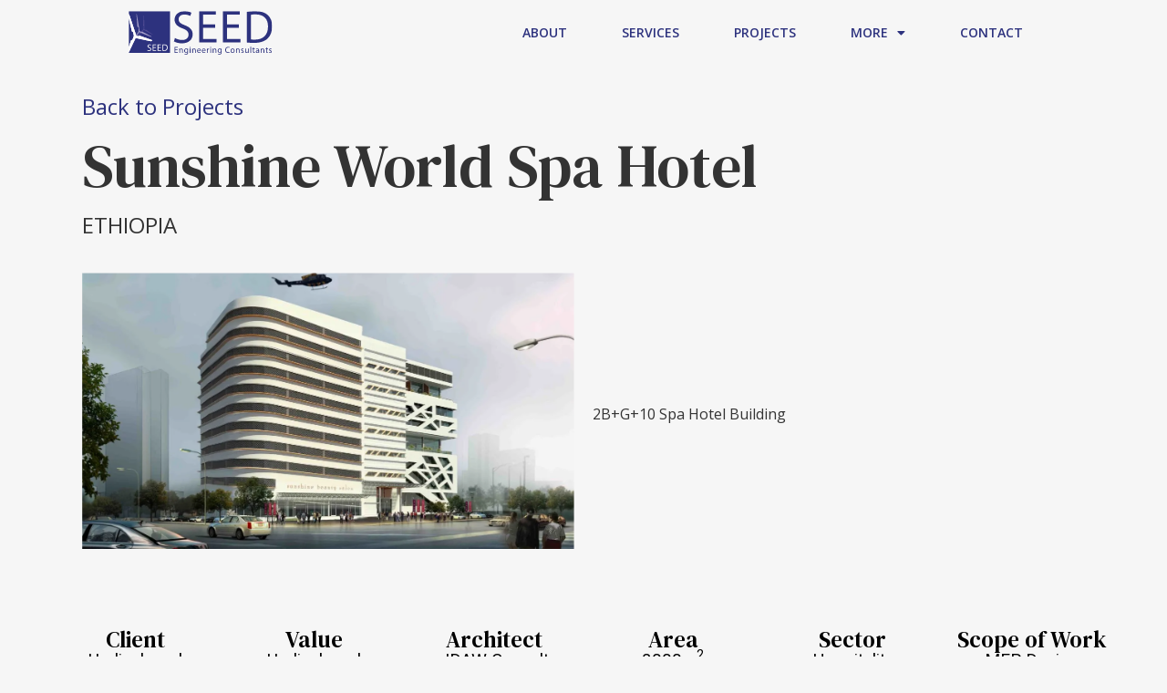

--- FILE ---
content_type: text/html; charset=UTF-8
request_url: https://www.seedengineering.com/projects/sunshine-world-spa-hotel/
body_size: 35656
content:
<!doctype html>
<html lang="en-US">
<head>
	<meta charset="UTF-8">
	<meta name="viewport" content="width=device-width, initial-scale=1">
	<link rel="profile" href="https://gmpg.org/xfn/11">
	<title>Sunshine World Spa Hotel &#8211; Seed Engineering</title>
<meta name='robots' content='max-image-preview:large' />
<link rel='dns-prefetch' href='//www.googletagmanager.com' />
<link rel="alternate" type="application/rss+xml" title="Seed Engineering &raquo; Feed" href="https://www.seedengineering.com/feed/" />
<link rel="alternate" type="application/rss+xml" title="Seed Engineering &raquo; Comments Feed" href="https://www.seedengineering.com/comments/feed/" />
<link rel="alternate" title="oEmbed (JSON)" type="application/json+oembed" href="https://www.seedengineering.com/wp-json/oembed/1.0/embed?url=https%3A%2F%2Fwww.seedengineering.com%2Fprojects%2Fsunshine-world-spa-hotel%2F" />
<link rel="alternate" title="oEmbed (XML)" type="text/xml+oembed" href="https://www.seedengineering.com/wp-json/oembed/1.0/embed?url=https%3A%2F%2Fwww.seedengineering.com%2Fprojects%2Fsunshine-world-spa-hotel%2F&#038;format=xml" />
<style id='wp-img-auto-sizes-contain-inline-css'>
img:is([sizes=auto i],[sizes^="auto," i]){contain-intrinsic-size:3000px 1500px}
/*# sourceURL=wp-img-auto-sizes-contain-inline-css */
</style>
<style id='wp-emoji-styles-inline-css'>

	img.wp-smiley, img.emoji {
		display: inline !important;
		border: none !important;
		box-shadow: none !important;
		height: 1em !important;
		width: 1em !important;
		margin: 0 0.07em !important;
		vertical-align: -0.1em !important;
		background: none !important;
		padding: 0 !important;
	}
/*# sourceURL=wp-emoji-styles-inline-css */
</style>
<link rel='stylesheet' id='wp-block-library-css' href='https://www.seedengineering.com/wp-includes/css/dist/block-library/style.min.css?ver=6.9' media='all' />
<style id='global-styles-inline-css'>
:root{--wp--preset--aspect-ratio--square: 1;--wp--preset--aspect-ratio--4-3: 4/3;--wp--preset--aspect-ratio--3-4: 3/4;--wp--preset--aspect-ratio--3-2: 3/2;--wp--preset--aspect-ratio--2-3: 2/3;--wp--preset--aspect-ratio--16-9: 16/9;--wp--preset--aspect-ratio--9-16: 9/16;--wp--preset--color--black: #000000;--wp--preset--color--cyan-bluish-gray: #abb8c3;--wp--preset--color--white: #ffffff;--wp--preset--color--pale-pink: #f78da7;--wp--preset--color--vivid-red: #cf2e2e;--wp--preset--color--luminous-vivid-orange: #ff6900;--wp--preset--color--luminous-vivid-amber: #fcb900;--wp--preset--color--light-green-cyan: #7bdcb5;--wp--preset--color--vivid-green-cyan: #00d084;--wp--preset--color--pale-cyan-blue: #8ed1fc;--wp--preset--color--vivid-cyan-blue: #0693e3;--wp--preset--color--vivid-purple: #9b51e0;--wp--preset--gradient--vivid-cyan-blue-to-vivid-purple: linear-gradient(135deg,rgb(6,147,227) 0%,rgb(155,81,224) 100%);--wp--preset--gradient--light-green-cyan-to-vivid-green-cyan: linear-gradient(135deg,rgb(122,220,180) 0%,rgb(0,208,130) 100%);--wp--preset--gradient--luminous-vivid-amber-to-luminous-vivid-orange: linear-gradient(135deg,rgb(252,185,0) 0%,rgb(255,105,0) 100%);--wp--preset--gradient--luminous-vivid-orange-to-vivid-red: linear-gradient(135deg,rgb(255,105,0) 0%,rgb(207,46,46) 100%);--wp--preset--gradient--very-light-gray-to-cyan-bluish-gray: linear-gradient(135deg,rgb(238,238,238) 0%,rgb(169,184,195) 100%);--wp--preset--gradient--cool-to-warm-spectrum: linear-gradient(135deg,rgb(74,234,220) 0%,rgb(151,120,209) 20%,rgb(207,42,186) 40%,rgb(238,44,130) 60%,rgb(251,105,98) 80%,rgb(254,248,76) 100%);--wp--preset--gradient--blush-light-purple: linear-gradient(135deg,rgb(255,206,236) 0%,rgb(152,150,240) 100%);--wp--preset--gradient--blush-bordeaux: linear-gradient(135deg,rgb(254,205,165) 0%,rgb(254,45,45) 50%,rgb(107,0,62) 100%);--wp--preset--gradient--luminous-dusk: linear-gradient(135deg,rgb(255,203,112) 0%,rgb(199,81,192) 50%,rgb(65,88,208) 100%);--wp--preset--gradient--pale-ocean: linear-gradient(135deg,rgb(255,245,203) 0%,rgb(182,227,212) 50%,rgb(51,167,181) 100%);--wp--preset--gradient--electric-grass: linear-gradient(135deg,rgb(202,248,128) 0%,rgb(113,206,126) 100%);--wp--preset--gradient--midnight: linear-gradient(135deg,rgb(2,3,129) 0%,rgb(40,116,252) 100%);--wp--preset--font-size--small: 13px;--wp--preset--font-size--medium: 20px;--wp--preset--font-size--large: 36px;--wp--preset--font-size--x-large: 42px;--wp--preset--spacing--20: 0.44rem;--wp--preset--spacing--30: 0.67rem;--wp--preset--spacing--40: 1rem;--wp--preset--spacing--50: 1.5rem;--wp--preset--spacing--60: 2.25rem;--wp--preset--spacing--70: 3.38rem;--wp--preset--spacing--80: 5.06rem;--wp--preset--shadow--natural: 6px 6px 9px rgba(0, 0, 0, 0.2);--wp--preset--shadow--deep: 12px 12px 50px rgba(0, 0, 0, 0.4);--wp--preset--shadow--sharp: 6px 6px 0px rgba(0, 0, 0, 0.2);--wp--preset--shadow--outlined: 6px 6px 0px -3px rgb(255, 255, 255), 6px 6px rgb(0, 0, 0);--wp--preset--shadow--crisp: 6px 6px 0px rgb(0, 0, 0);}:where(.is-layout-flex){gap: 0.5em;}:where(.is-layout-grid){gap: 0.5em;}body .is-layout-flex{display: flex;}.is-layout-flex{flex-wrap: wrap;align-items: center;}.is-layout-flex > :is(*, div){margin: 0;}body .is-layout-grid{display: grid;}.is-layout-grid > :is(*, div){margin: 0;}:where(.wp-block-columns.is-layout-flex){gap: 2em;}:where(.wp-block-columns.is-layout-grid){gap: 2em;}:where(.wp-block-post-template.is-layout-flex){gap: 1.25em;}:where(.wp-block-post-template.is-layout-grid){gap: 1.25em;}.has-black-color{color: var(--wp--preset--color--black) !important;}.has-cyan-bluish-gray-color{color: var(--wp--preset--color--cyan-bluish-gray) !important;}.has-white-color{color: var(--wp--preset--color--white) !important;}.has-pale-pink-color{color: var(--wp--preset--color--pale-pink) !important;}.has-vivid-red-color{color: var(--wp--preset--color--vivid-red) !important;}.has-luminous-vivid-orange-color{color: var(--wp--preset--color--luminous-vivid-orange) !important;}.has-luminous-vivid-amber-color{color: var(--wp--preset--color--luminous-vivid-amber) !important;}.has-light-green-cyan-color{color: var(--wp--preset--color--light-green-cyan) !important;}.has-vivid-green-cyan-color{color: var(--wp--preset--color--vivid-green-cyan) !important;}.has-pale-cyan-blue-color{color: var(--wp--preset--color--pale-cyan-blue) !important;}.has-vivid-cyan-blue-color{color: var(--wp--preset--color--vivid-cyan-blue) !important;}.has-vivid-purple-color{color: var(--wp--preset--color--vivid-purple) !important;}.has-black-background-color{background-color: var(--wp--preset--color--black) !important;}.has-cyan-bluish-gray-background-color{background-color: var(--wp--preset--color--cyan-bluish-gray) !important;}.has-white-background-color{background-color: var(--wp--preset--color--white) !important;}.has-pale-pink-background-color{background-color: var(--wp--preset--color--pale-pink) !important;}.has-vivid-red-background-color{background-color: var(--wp--preset--color--vivid-red) !important;}.has-luminous-vivid-orange-background-color{background-color: var(--wp--preset--color--luminous-vivid-orange) !important;}.has-luminous-vivid-amber-background-color{background-color: var(--wp--preset--color--luminous-vivid-amber) !important;}.has-light-green-cyan-background-color{background-color: var(--wp--preset--color--light-green-cyan) !important;}.has-vivid-green-cyan-background-color{background-color: var(--wp--preset--color--vivid-green-cyan) !important;}.has-pale-cyan-blue-background-color{background-color: var(--wp--preset--color--pale-cyan-blue) !important;}.has-vivid-cyan-blue-background-color{background-color: var(--wp--preset--color--vivid-cyan-blue) !important;}.has-vivid-purple-background-color{background-color: var(--wp--preset--color--vivid-purple) !important;}.has-black-border-color{border-color: var(--wp--preset--color--black) !important;}.has-cyan-bluish-gray-border-color{border-color: var(--wp--preset--color--cyan-bluish-gray) !important;}.has-white-border-color{border-color: var(--wp--preset--color--white) !important;}.has-pale-pink-border-color{border-color: var(--wp--preset--color--pale-pink) !important;}.has-vivid-red-border-color{border-color: var(--wp--preset--color--vivid-red) !important;}.has-luminous-vivid-orange-border-color{border-color: var(--wp--preset--color--luminous-vivid-orange) !important;}.has-luminous-vivid-amber-border-color{border-color: var(--wp--preset--color--luminous-vivid-amber) !important;}.has-light-green-cyan-border-color{border-color: var(--wp--preset--color--light-green-cyan) !important;}.has-vivid-green-cyan-border-color{border-color: var(--wp--preset--color--vivid-green-cyan) !important;}.has-pale-cyan-blue-border-color{border-color: var(--wp--preset--color--pale-cyan-blue) !important;}.has-vivid-cyan-blue-border-color{border-color: var(--wp--preset--color--vivid-cyan-blue) !important;}.has-vivid-purple-border-color{border-color: var(--wp--preset--color--vivid-purple) !important;}.has-vivid-cyan-blue-to-vivid-purple-gradient-background{background: var(--wp--preset--gradient--vivid-cyan-blue-to-vivid-purple) !important;}.has-light-green-cyan-to-vivid-green-cyan-gradient-background{background: var(--wp--preset--gradient--light-green-cyan-to-vivid-green-cyan) !important;}.has-luminous-vivid-amber-to-luminous-vivid-orange-gradient-background{background: var(--wp--preset--gradient--luminous-vivid-amber-to-luminous-vivid-orange) !important;}.has-luminous-vivid-orange-to-vivid-red-gradient-background{background: var(--wp--preset--gradient--luminous-vivid-orange-to-vivid-red) !important;}.has-very-light-gray-to-cyan-bluish-gray-gradient-background{background: var(--wp--preset--gradient--very-light-gray-to-cyan-bluish-gray) !important;}.has-cool-to-warm-spectrum-gradient-background{background: var(--wp--preset--gradient--cool-to-warm-spectrum) !important;}.has-blush-light-purple-gradient-background{background: var(--wp--preset--gradient--blush-light-purple) !important;}.has-blush-bordeaux-gradient-background{background: var(--wp--preset--gradient--blush-bordeaux) !important;}.has-luminous-dusk-gradient-background{background: var(--wp--preset--gradient--luminous-dusk) !important;}.has-pale-ocean-gradient-background{background: var(--wp--preset--gradient--pale-ocean) !important;}.has-electric-grass-gradient-background{background: var(--wp--preset--gradient--electric-grass) !important;}.has-midnight-gradient-background{background: var(--wp--preset--gradient--midnight) !important;}.has-small-font-size{font-size: var(--wp--preset--font-size--small) !important;}.has-medium-font-size{font-size: var(--wp--preset--font-size--medium) !important;}.has-large-font-size{font-size: var(--wp--preset--font-size--large) !important;}.has-x-large-font-size{font-size: var(--wp--preset--font-size--x-large) !important;}
/*# sourceURL=global-styles-inline-css */
</style>

<style id='classic-theme-styles-inline-css'>
/*! This file is auto-generated */
.wp-block-button__link{color:#fff;background-color:#32373c;border-radius:9999px;box-shadow:none;text-decoration:none;padding:calc(.667em + 2px) calc(1.333em + 2px);font-size:1.125em}.wp-block-file__button{background:#32373c;color:#fff;text-decoration:none}
/*# sourceURL=/wp-includes/css/classic-themes.min.css */
</style>
<link rel='stylesheet' id='search-filter-plugin-styles-css' href='https://www.seedengineering.com/wp-content/plugins/search-filter-pro/public/assets/css/search-filter.min.css?ver=2.5.13' media='all' />
<link rel='stylesheet' id='hello-elementor-css' href='https://www.seedengineering.com/wp-content/themes/hello-elementor/style.min.css?ver=3.1.1' media='all' />
<link rel='stylesheet' id='hello-elementor-theme-style-css' href='https://www.seedengineering.com/wp-content/themes/hello-elementor/theme.min.css?ver=3.1.1' media='all' />
<link rel='stylesheet' id='hello-elementor-header-footer-css' href='https://www.seedengineering.com/wp-content/themes/hello-elementor/header-footer.min.css?ver=3.1.1' media='all' />
<link rel='stylesheet' id='elementor-frontend-css' href='https://www.seedengineering.com/wp-content/uploads/elementor/css/custom-frontend-lite.min.css?ver=1724131099' media='all' />
<link rel='stylesheet' id='elementor-post-9-css' href='https://www.seedengineering.com/wp-content/uploads/elementor/css/post-9.css?ver=1724131099' media='all' />
<link rel='stylesheet' id='elementor-icons-css' href='https://www.seedengineering.com/wp-content/plugins/elementor/assets/lib/eicons/css/elementor-icons.min.css?ver=5.30.0' media='all' />
<link rel='stylesheet' id='swiper-css' href='https://www.seedengineering.com/wp-content/plugins/elementor/assets/lib/swiper/v8/css/swiper.min.css?ver=8.4.5' media='all' />
<link rel='stylesheet' id='elementor-pro-css' href='https://www.seedengineering.com/wp-content/uploads/elementor/css/custom-pro-frontend-lite.min.css?ver=1724131099' media='all' />
<link rel='stylesheet' id='ooohboi-steroids-styles-css' href='https://www.seedengineering.com/wp-content/plugins/ooohboi-steroids-for-elementor/assets/css/main.css?ver=2.1.626082023' media='all' />
<link rel='stylesheet' id='elementor-global-css' href='https://www.seedengineering.com/wp-content/uploads/elementor/css/global.css?ver=1724131100' media='all' />
<link rel='stylesheet' id='elementor-post-21-css' href='https://www.seedengineering.com/wp-content/uploads/elementor/css/post-21.css?ver=1724131101' media='all' />
<link rel='stylesheet' id='elementor-post-35-css' href='https://www.seedengineering.com/wp-content/uploads/elementor/css/post-35.css?ver=1724131101' media='all' />
<link rel='stylesheet' id='elementor-post-4595-css' href='https://www.seedengineering.com/wp-content/uploads/elementor/css/post-4595.css?ver=1724223928' media='all' />
<link rel='stylesheet' id='hello-elementor-child-style-css' href='https://www.seedengineering.com/wp-content/themes/hello-theme-child-master/style.css?ver=1.0.0' media='all' />
<link rel='stylesheet' id='eael-general-css' href='https://www.seedengineering.com/wp-content/plugins/essential-addons-for-elementor-lite/assets/front-end/css/view/general.min.css?ver=6.0.1' media='all' />
<link rel='stylesheet' id='ecs-styles-css' href='https://www.seedengineering.com/wp-content/plugins/ele-custom-skin/assets/css/ecs-style.css?ver=3.1.9' media='all' />
<link rel='stylesheet' id='elementor-post-1571-css' href='https://www.seedengineering.com/wp-content/uploads/elementor/css/post-1571.css?ver=1658129094' media='all' />
<link rel='stylesheet' id='elementor-post-3342-css' href='https://www.seedengineering.com/wp-content/uploads/elementor/css/post-3342.css?ver=1658521424' media='all' />
<link rel='stylesheet' id='elementor-post-3402-css' href='https://www.seedengineering.com/wp-content/uploads/elementor/css/post-3402.css?ver=1658523003' media='all' />
<link rel='stylesheet' id='elementor-post-3581-css' href='https://www.seedengineering.com/wp-content/uploads/elementor/css/post-3581.css?ver=1661770913' media='all' />
<link rel='stylesheet' id='google-fonts-1-css' href='https://fonts.googleapis.com/css?family=DM+Serif+Text%3A100%2C100italic%2C200%2C200italic%2C300%2C300italic%2C400%2C400italic%2C500%2C500italic%2C600%2C600italic%2C700%2C700italic%2C800%2C800italic%2C900%2C900italic%7COpen+Sans%3A100%2C100italic%2C200%2C200italic%2C300%2C300italic%2C400%2C400italic%2C500%2C500italic%2C600%2C600italic%2C700%2C700italic%2C800%2C800italic%2C900%2C900italic%7CRoboto%3A100%2C100italic%2C200%2C200italic%2C300%2C300italic%2C400%2C400italic%2C500%2C500italic%2C600%2C600italic%2C700%2C700italic%2C800%2C800italic%2C900%2C900italic&#038;display=auto&#038;ver=6.9' media='all' />
<link rel='stylesheet' id='elementor-icons-shared-0-css' href='https://www.seedengineering.com/wp-content/plugins/elementor/assets/lib/font-awesome/css/fontawesome.min.css?ver=5.15.3' media='all' />
<link rel='stylesheet' id='elementor-icons-fa-solid-css' href='https://www.seedengineering.com/wp-content/plugins/elementor/assets/lib/font-awesome/css/solid.min.css?ver=5.15.3' media='all' />
<link rel='stylesheet' id='elementor-icons-fa-brands-css' href='https://www.seedengineering.com/wp-content/plugins/elementor/assets/lib/font-awesome/css/brands.min.css?ver=5.15.3' media='all' />
<link rel="preconnect" href="https://fonts.gstatic.com/" crossorigin><script src="https://www.seedengineering.com/wp-includes/js/jquery/jquery.min.js?ver=3.7.1" id="jquery-core-js"></script>
<script src="https://www.seedengineering.com/wp-includes/js/jquery/jquery-migrate.min.js?ver=3.4.1" id="jquery-migrate-js"></script>
<script id="search-filter-elementor-js-extra">
var SFE_DATA = {"ajax_url":"https://www.seedengineering.com/wp-admin/admin-ajax.php","home_url":"https://www.seedengineering.com/"};
//# sourceURL=search-filter-elementor-js-extra
</script>
<script src="https://www.seedengineering.com/wp-content/plugins/search-filter-elementor/assets/js/search-filter-elementor.js?ver=1.0.0" id="search-filter-elementor-js"></script>
<script id="search-filter-plugin-build-js-extra">
var SF_LDATA = {"ajax_url":"https://www.seedengineering.com/wp-admin/admin-ajax.php","home_url":"https://www.seedengineering.com/","extensions":["search-filter-elementor"]};
//# sourceURL=search-filter-plugin-build-js-extra
</script>
<script src="https://www.seedengineering.com/wp-content/plugins/search-filter-pro/public/assets/js/search-filter-build.min.js?ver=2.5.13" id="search-filter-plugin-build-js"></script>
<script src="https://www.seedengineering.com/wp-content/plugins/search-filter-pro/public/assets/js/select2.min.js?ver=2.5.13" id="search-filter-plugin-select2-js"></script>
<script id="ecs_ajax_load-js-extra">
var ecs_ajax_params = {"ajaxurl":"https://www.seedengineering.com/wp-admin/admin-ajax.php","posts":"{\"page\":0,\"post_type\":\"projects\",\"projects\":\"sunshine-world-spa-hotel\",\"name\":\"sunshine-world-spa-hotel\",\"error\":\"\",\"m\":\"\",\"p\":0,\"post_parent\":\"\",\"subpost\":\"\",\"subpost_id\":\"\",\"attachment\":\"\",\"attachment_id\":0,\"pagename\":\"\",\"page_id\":0,\"second\":\"\",\"minute\":\"\",\"hour\":\"\",\"day\":0,\"monthnum\":0,\"year\":0,\"w\":0,\"category_name\":\"\",\"tag\":\"\",\"cat\":\"\",\"tag_id\":\"\",\"author\":\"\",\"author_name\":\"\",\"feed\":\"\",\"tb\":\"\",\"paged\":0,\"meta_key\":\"\",\"meta_value\":\"\",\"preview\":\"\",\"s\":\"\",\"sentence\":\"\",\"title\":\"\",\"fields\":\"all\",\"menu_order\":\"\",\"embed\":\"\",\"category__in\":[],\"category__not_in\":[],\"category__and\":[],\"post__in\":[],\"post__not_in\":[],\"post_name__in\":[],\"tag__in\":[],\"tag__not_in\":[],\"tag__and\":[],\"tag_slug__in\":[],\"tag_slug__and\":[],\"post_parent__in\":[],\"post_parent__not_in\":[],\"author__in\":[],\"author__not_in\":[],\"search_columns\":[],\"ignore_sticky_posts\":false,\"suppress_filters\":false,\"cache_results\":true,\"update_post_term_cache\":true,\"update_menu_item_cache\":false,\"lazy_load_term_meta\":true,\"update_post_meta_cache\":true,\"posts_per_page\":10,\"nopaging\":false,\"comments_per_page\":\"50\",\"no_found_rows\":false,\"order\":\"DESC\"}"};
//# sourceURL=ecs_ajax_load-js-extra
</script>
<script src="https://www.seedengineering.com/wp-content/plugins/ele-custom-skin/assets/js/ecs_ajax_pagination.js?ver=3.1.9" id="ecs_ajax_load-js"></script>
<script src="https://www.seedengineering.com/wp-content/plugins/ele-custom-skin/assets/js/ecs.js?ver=3.1.9" id="ecs-script-js"></script>
<link rel="https://api.w.org/" href="https://www.seedengineering.com/wp-json/" /><link rel="alternate" title="JSON" type="application/json" href="https://www.seedengineering.com/wp-json/wp/v2/projects/3958" /><link rel="EditURI" type="application/rsd+xml" title="RSD" href="https://www.seedengineering.com/xmlrpc.php?rsd" />
<meta name="generator" content="WordPress 6.9" />
<link rel="canonical" href="https://www.seedengineering.com/projects/sunshine-world-spa-hotel/" />
<link rel='shortlink' href='https://www.seedengineering.com/?p=3958' />
<meta name="generator" content="Site Kit by Google 1.133.0" /><meta name="generator" content="Elementor 3.23.4; features: e_optimized_css_loading, additional_custom_breakpoints, e_lazyload; settings: css_print_method-external, google_font-enabled, font_display-auto">
			<style>
				.e-con.e-parent:nth-of-type(n+4):not(.e-lazyloaded):not(.e-no-lazyload),
				.e-con.e-parent:nth-of-type(n+4):not(.e-lazyloaded):not(.e-no-lazyload) * {
					background-image: none !important;
				}
				@media screen and (max-height: 1024px) {
					.e-con.e-parent:nth-of-type(n+3):not(.e-lazyloaded):not(.e-no-lazyload),
					.e-con.e-parent:nth-of-type(n+3):not(.e-lazyloaded):not(.e-no-lazyload) * {
						background-image: none !important;
					}
				}
				@media screen and (max-height: 640px) {
					.e-con.e-parent:nth-of-type(n+2):not(.e-lazyloaded):not(.e-no-lazyload),
					.e-con.e-parent:nth-of-type(n+2):not(.e-lazyloaded):not(.e-no-lazyload) * {
						background-image: none !important;
					}
				}
			</style>
						<meta name="theme-color" content="#F6F6F6">
			<link rel="icon" href="https://www.seedengineering.com/wp-content/uploads/2022/05/SEED-Favicon.svg" sizes="32x32" />
<link rel="icon" href="https://www.seedengineering.com/wp-content/uploads/2022/05/SEED-Favicon.svg" sizes="192x192" />
<link rel="apple-touch-icon" href="https://www.seedengineering.com/wp-content/uploads/2022/05/SEED-Favicon.svg" />
<meta name="msapplication-TileImage" content="https://www.seedengineering.com/wp-content/uploads/2022/05/SEED-Favicon.svg" />
		<style id="wp-custom-css">
			
           /* S & F*/


/* s and f pro search*/


.searchandfilter[data-sf-form-id="2269"] ul{

	display:flex !important;
	text-align:LEFT !important;
	align-items:center;
	justify-content: space-between;

	
}

.searchandfilter ul li{

	display:flex !important;
	text-align:LEFT !important;
	align-items:center;
	justify-content: flex-start;
	padding-right:1% !Important;
	
}

/* s and f pro filter */


.searchandfilter[data-sf-form-id="2248"] ul {
    display: flex;
    margin-top: 0;
    margin-bottom: 0;
    flex-direction: row;
    flex-wrap: wrap;
    justify-content: flex-start;
    align-content: flex-start;
	align-items:center;
		width:100% !important;
	
	
}

/*search bar*/

input.sf-input-text{
	width:580px;
	font-family:open sans;
	font-weight:600;
	color:#333333 !important;
	background: #e6e6e6;
	border:none;
	border-radius:0px;
		 margin-left:-5% !important;
	
	
}

li.sf-field-search{
	width:100% !Important;
	
	
}

input.sf-input-text::placeholder{
	color:#9e9e9e !important;
	
}

input[type=submit]{
	color:green !Important;
	border:none;
	text-transform:uppercase;
	font-family:open sans;
	font-size:24px;
	font-weight:600;
	color:#333333 !important;
	padding:0px;
	line-height:1 !important;
	width:100% !important;
	text-align:right;

	
}
li.sf-field-submit {
	padding-bottom:0px !important;
		

		
}
input[type=submit]:hover{
	color:green !Important;
	border:none;
	text-transform:uppercase;
	font-family:open sans;
	font-size:24px;
	font-weight:600;
	color:#2D327E !important;
	background:transparent;
}
/*filter reset button text*/

.search-filter-reset, .search-filter-reset.a{
	text-transform:uppercase;
	font-family:Open Sans !important;
	font-size:24px !important;
	font-weight:700 !important;
	color:#6F2E2E !important;
	border:0px;
	display:inline-block;
	padding:0px !important; 
	margin:0px !important;
	margin-bottom:0px !important;
	width:100% !important;
	text-align:right;
	

}

.search-filter-reset:hover{
	color:#B50808 !important;
}


/* dropdown select*/
.select2-container--default .select2-selection--single{
	background:transparent;
	border:none;
	font-family:open sans;
	font-weight:400;
	font-size:16px;
	text-transform:uppercase;
	color:#333333 !Important;
	

}


	/* dropdown arrow down*/
.select2-container--default .select2-selection--single .select2-selection__arrow b {
    border-color: #333333 transparent transparent;
    border-style: solid;
    border-width: 5px 4px 0;
    height: 0;
    left: 50%;
    margin-top: -2px;
    position: absolute;
    top: 50%;
    width: 0;
}	
/* dropdown arrow up*/
.select2-container--default.select2-container--open .select2-selection--single .select2-selection__arrow b {
    border-color: transparent transparent #333333;
    border-width: 0 4px 5px;
	

}
/* select 2 dropdown*/
.select2-dropdown {
    background-color: #F59E62;
    border: 0px solid #aaa;
    border-radius: 4px;
    box-sizing: border-box;
    display: block;
    position: absolute;
    width: 100%;
    z-index: 1051;
    text-transform: uppercase;
    color: white;
	font-family:open sans;
	font-weight:400;
	font-size:16px;
	text-transform:uppercase;
	border:none;
	border-radius:0;
	
}
.select2-container--default .select2-results__option--highlighted[aria-selected] {
    background-color: #2B597A;
    color: #fff;
}

.select2-container--default .select2-results__option[aria-selected=true] {
    background-color: #2D327E;
	
}

.select2-container--default .select2-results>.select2-results__options {
    max-height: 400px;
    overflow-y: auto;
}



li.sf-field-post-meta-Status{
	width:25%! important;
	margin-left:-3% !important
}
li.sf-field-post-meta-location{
	width:25% !important;
}
li.sf-field-post-meta-Sector{
	width:25% !Important;
}
li.sf-field-reset{
	width:25% !important;
	 margin-left:3% !important;
	
}



@media only screen and (min-width: 279px) and (max-width:912px) {
	
		input.sf-input-text{
	width:100%;
		display:block !important;
		margin-left:0% !important;
	}
	
	.searchandfilter[data-sf-form-id="2269"] ul {
		display:block !Important;
		width:100% !Important;
		
	}
	.searchandfilter[data-sf-form-id="2248"] ul {	
justify-content: flex-end;
	}
	
	.searchandfilter ul{
		padding-left:0px ;
		
	}
	
	input.sf-input-text{
	width:100%;

	
	}
	
	li.sf-field-search{
	width:150% !Important;

	
}
	
li.sf-field-submit {
	padding-bottom:0px !important;
			width:100% !Important;
			
			
}
	
	li.sf-field-post-meta-Status{
	width:100%! important;

}
li.sf-field-post-meta-location{
	width:100% !important;
	
	
}
li.sf-field-post-meta-Sector{
	width:100% !Important;

}
li.sf-field-reset{
	width:100% !important;
	
	}
input[type=submit] {
	text-align:left;
	
	}
.search-filter-reset, .search-filter-reset.a {
	
text-align:left;
margin-left:-3% !Important;
	
	
}
	/* dropdown arrow down*/
.select2-container--default .select2-selection--single .select2-selection__arrow b {
    border-color: #333333 transparent transparent;
    border-style: solid;
    border-width: 5px 4px 0;
    height: 0;
    left: 300%;
    margin-top: -2px;
    position: absolute;
    top: 50%;
    width: 0;

}	
	
	.sf-field-post-meta-location .select2-selection__arrow b{
		left: 190% !IMPORTANT;
	}
	


.select2-container .select2-selection--single .select2-selection__rendered {
	padding-left:0px;

}
}


		</style>
		<link rel='stylesheet' id='e-animations-css' href='https://www.seedengineering.com/wp-content/plugins/elementor/assets/lib/animations/animations.min.css?ver=3.23.4' media='all' />
</head>
<body class="wp-singular projects-template-default single single-projects postid-3958 single-format-standard wp-custom-logo wp-theme-hello-elementor wp-child-theme-hello-theme-child-master elementor-default elementor-kit-9 elementor-page-4595">


<a class="skip-link screen-reader-text" href="#content">Skip to content</a>

		<div data-elementor-type="header" data-elementor-id="21" class="elementor elementor-21 elementor-location-header" data-elementor-post-type="elementor_library">
			<div class="elementor-element elementor-element-baa079e e-con-full e-flex ob-is-container-extras e-con e-parent" data-id="baa079e" data-element_type="container" data-settings="{&quot;background_background&quot;:&quot;classic&quot;,&quot;sticky&quot;:&quot;top&quot;,&quot;_ob_use_container_extras&quot;:&quot;yes&quot;,&quot;_ob_column_hoveranimator&quot;:&quot;no&quot;,&quot;_ob_glider_is_slider&quot;:&quot;no&quot;,&quot;_ob_column_has_pseudo&quot;:&quot;no&quot;,&quot;sticky_on&quot;:[&quot;widescreen&quot;,&quot;desktop&quot;,&quot;laptop&quot;,&quot;tablet_extra&quot;,&quot;tablet&quot;,&quot;mobile_extra&quot;,&quot;mobile&quot;],&quot;sticky_offset&quot;:0,&quot;sticky_effects_offset&quot;:0}">
				<div class="elementor-element elementor-element-d602dc8 elementor-widget__width-initial elementor-widget-mobile__width-initial ob-has-background-overlay elementor-widget elementor-widget-theme-site-logo elementor-widget-image" data-id="d602dc8" data-element_type="widget" data-settings="{&quot;_ob_poopart_use&quot;:&quot;yes&quot;,&quot;_ob_shadough_use&quot;:&quot;no&quot;,&quot;_ob_allow_hoveranimator&quot;:&quot;no&quot;}" data-widget_type="theme-site-logo.default">
				<div class="elementor-widget-container">
			<style>/*! elementor - v3.23.0 - 05-08-2024 */
.elementor-widget-image{text-align:center}.elementor-widget-image a{display:inline-block}.elementor-widget-image a img[src$=".svg"]{width:48px}.elementor-widget-image img{vertical-align:middle;display:inline-block}</style>						<a href="https://www.seedengineering.com">
			<img fetchpriority="high" width="452" height="176" src="https://www.seedengineering.com/wp-content/uploads/2022/05/SEED-Horizontal-Logo.svg" class="attachment-full size-full wp-image-13" alt="" />				</a>
									</div>
				</div>
				<div class="elementor-element elementor-element-49d0806 elementor-nav-menu__align-end elementor-nav-menu--stretch elementor-widget__width-initial elementor-nav-menu__text-align-center elementor-nav-menu--dropdown-tablet_extra elementor-nav-menu--toggle elementor-nav-menu--burger ob-has-background-overlay elementor-widget elementor-widget-nav-menu" data-id="49d0806" data-element_type="widget" data-settings="{&quot;full_width&quot;:&quot;stretch&quot;,&quot;toggle_icon_hover_animation&quot;:&quot;grow&quot;,&quot;layout&quot;:&quot;horizontal&quot;,&quot;submenu_icon&quot;:{&quot;value&quot;:&quot;&lt;i class=\&quot;fas fa-caret-down\&quot;&gt;&lt;\/i&gt;&quot;,&quot;library&quot;:&quot;fa-solid&quot;},&quot;toggle&quot;:&quot;burger&quot;,&quot;_ob_widget_stalker_use&quot;:&quot;no&quot;,&quot;_ob_poopart_use&quot;:&quot;yes&quot;,&quot;_ob_shadough_use&quot;:&quot;no&quot;,&quot;_ob_allow_hoveranimator&quot;:&quot;no&quot;}" data-widget_type="nav-menu.default">
				<div class="elementor-widget-container">
			<link rel="stylesheet" href="https://www.seedengineering.com/wp-content/uploads/elementor/css/custom-pro-widget-nav-menu.min.css?ver=1724131101">			<nav class="elementor-nav-menu--main elementor-nav-menu__container elementor-nav-menu--layout-horizontal e--pointer-underline e--animation-fade">
				<ul id="menu-1-49d0806" class="elementor-nav-menu"><li class="menu-item menu-item-type-post_type menu-item-object-page menu-item-90"><a href="https://www.seedengineering.com/about/" class="elementor-item">About</a></li>
<li class="menu-item menu-item-type-post_type menu-item-object-page menu-item-1387"><a href="https://www.seedengineering.com/services/" class="elementor-item">Services</a></li>
<li class="menu-item menu-item-type-post_type menu-item-object-page menu-item-89"><a href="https://www.seedengineering.com/projects/" class="elementor-item">Projects</a></li>
<li class="menu-item menu-item-type-custom menu-item-object-custom menu-item-has-children menu-item-3682"><a href="#" class="elementor-item elementor-item-anchor">More</a>
<ul class="sub-menu elementor-nav-menu--dropdown">
	<li class="menu-item menu-item-type-post_type menu-item-object-page menu-item-3140"><a href="https://www.seedengineering.com/team/" class="elementor-sub-item">Team</a></li>
	<li class="menu-item menu-item-type-post_type menu-item-object-page menu-item-3681"><a href="https://www.seedengineering.com/partnerships/" class="elementor-sub-item">Partnerships</a></li>
	<li class="menu-item menu-item-type-post_type menu-item-object-page menu-item-3161"><a href="https://www.seedengineering.com/news/" class="elementor-sub-item">News</a></li>
</ul>
</li>
<li class="menu-item menu-item-type-post_type menu-item-object-page menu-item-88"><a href="https://www.seedengineering.com/contact/" class="elementor-item">Contact</a></li>
</ul>			</nav>
					<div class="elementor-menu-toggle" role="button" tabindex="0" aria-label="Menu Toggle" aria-expanded="false">
			<i aria-hidden="true" role="presentation" class="elementor-menu-toggle__icon--open elementor-animation-grow eicon-menu-bar"></i><i aria-hidden="true" role="presentation" class="elementor-menu-toggle__icon--close elementor-animation-grow eicon-close"></i>			<span class="elementor-screen-only">Menu</span>
		</div>
					<nav class="elementor-nav-menu--dropdown elementor-nav-menu__container" aria-hidden="true">
				<ul id="menu-2-49d0806" class="elementor-nav-menu"><li class="menu-item menu-item-type-post_type menu-item-object-page menu-item-90"><a href="https://www.seedengineering.com/about/" class="elementor-item" tabindex="-1">About</a></li>
<li class="menu-item menu-item-type-post_type menu-item-object-page menu-item-1387"><a href="https://www.seedengineering.com/services/" class="elementor-item" tabindex="-1">Services</a></li>
<li class="menu-item menu-item-type-post_type menu-item-object-page menu-item-89"><a href="https://www.seedengineering.com/projects/" class="elementor-item" tabindex="-1">Projects</a></li>
<li class="menu-item menu-item-type-custom menu-item-object-custom menu-item-has-children menu-item-3682"><a href="#" class="elementor-item elementor-item-anchor" tabindex="-1">More</a>
<ul class="sub-menu elementor-nav-menu--dropdown">
	<li class="menu-item menu-item-type-post_type menu-item-object-page menu-item-3140"><a href="https://www.seedengineering.com/team/" class="elementor-sub-item" tabindex="-1">Team</a></li>
	<li class="menu-item menu-item-type-post_type menu-item-object-page menu-item-3681"><a href="https://www.seedengineering.com/partnerships/" class="elementor-sub-item" tabindex="-1">Partnerships</a></li>
	<li class="menu-item menu-item-type-post_type menu-item-object-page menu-item-3161"><a href="https://www.seedengineering.com/news/" class="elementor-sub-item" tabindex="-1">News</a></li>
</ul>
</li>
<li class="menu-item menu-item-type-post_type menu-item-object-page menu-item-88"><a href="https://www.seedengineering.com/contact/" class="elementor-item" tabindex="-1">Contact</a></li>
</ul>			</nav>
				</div>
				</div>
				</div>
				</div>
				<div data-elementor-type="single-post" data-elementor-id="4595" class="elementor elementor-4595 elementor-location-single post-3958 projects type-projects status-publish format-standard hentry" data-elementor-post-type="elementor_library">
					<section class="elementor-section elementor-top-section elementor-element elementor-element-df5fec2 elementor-section-boxed elementor-section-height-default elementor-section-height-default" data-id="df5fec2" data-element_type="section" data-settings="{&quot;_ob_glider_is_slider&quot;:&quot;no&quot;}">
						<div class="elementor-container elementor-column-gap-default">
					<div class="elementor-column elementor-col-100 elementor-top-column elementor-element elementor-element-2f6e179" data-id="2f6e179" data-element_type="column" data-settings="{&quot;_ob_column_hoveranimator&quot;:&quot;no&quot;,&quot;_ob_column_has_pseudo&quot;:&quot;no&quot;}">
			<div class="elementor-widget-wrap elementor-element-populated">
						<section class="elementor-section elementor-inner-section elementor-element elementor-element-ebe17da elementor-section-boxed elementor-section-height-default elementor-section-height-default" data-id="ebe17da" data-element_type="section" data-settings="{&quot;_ob_glider_is_slider&quot;:&quot;no&quot;}">
						<div class="elementor-container elementor-column-gap-default">
					<div class="elementor-column elementor-col-100 elementor-inner-column elementor-element elementor-element-a67b3cb" data-id="a67b3cb" data-element_type="column" data-settings="{&quot;_ob_column_hoveranimator&quot;:&quot;no&quot;,&quot;_ob_column_has_pseudo&quot;:&quot;no&quot;}">
			<div class="elementor-widget-wrap elementor-element-populated">
						<div class="elementor-element elementor-element-efdb607 ob-harakiri-inherit ob-has-background-overlay elementor-widget elementor-widget-heading" data-id="efdb607" data-element_type="widget" data-settings="{&quot;_ob_use_harakiri&quot;:&quot;yes&quot;,&quot;_ob_harakiri_writing_mode&quot;:&quot;inherit&quot;,&quot;_ob_harakiri_text_clip&quot;:&quot;none&quot;,&quot;_ob_widget_stalker_use&quot;:&quot;no&quot;,&quot;_ob_poopart_use&quot;:&quot;yes&quot;,&quot;_ob_shadough_use&quot;:&quot;no&quot;,&quot;_ob_allow_hoveranimator&quot;:&quot;no&quot;}" data-widget_type="heading.default">
				<div class="elementor-widget-container">
			<style>/*! elementor - v3.23.0 - 05-08-2024 */
.elementor-heading-title{padding:0;margin:0;line-height:1}.elementor-widget-heading .elementor-heading-title[class*=elementor-size-]>a{color:inherit;font-size:inherit;line-height:inherit}.elementor-widget-heading .elementor-heading-title.elementor-size-small{font-size:15px}.elementor-widget-heading .elementor-heading-title.elementor-size-medium{font-size:19px}.elementor-widget-heading .elementor-heading-title.elementor-size-large{font-size:29px}.elementor-widget-heading .elementor-heading-title.elementor-size-xl{font-size:39px}.elementor-widget-heading .elementor-heading-title.elementor-size-xxl{font-size:59px}</style><h2 class="elementor-heading-title elementor-size-default"><a href="javascript:window.history.back();" >
  Back to Projects
</a>
</h2>		</div>
				</div>
				<div class="elementor-element elementor-element-d72377b ob-harakiri-inherit ob-has-background-overlay elementor-widget elementor-widget-heading" data-id="d72377b" data-element_type="widget" data-settings="{&quot;_ob_use_harakiri&quot;:&quot;yes&quot;,&quot;_ob_harakiri_writing_mode&quot;:&quot;inherit&quot;,&quot;_ob_harakiri_text_clip&quot;:&quot;none&quot;,&quot;_ob_widget_stalker_use&quot;:&quot;no&quot;,&quot;_ob_poopart_use&quot;:&quot;yes&quot;,&quot;_ob_shadough_use&quot;:&quot;no&quot;,&quot;_ob_allow_hoveranimator&quot;:&quot;no&quot;}" data-widget_type="heading.default">
				<div class="elementor-widget-container">
			<h2 class="elementor-heading-title elementor-size-default">Sunshine World Spa Hotel</h2>		</div>
				</div>
				<div class="elementor-element elementor-element-5530ba4 ob-harakiri-inherit ob-has-background-overlay elementor-widget elementor-widget-heading" data-id="5530ba4" data-element_type="widget" data-settings="{&quot;_ob_use_harakiri&quot;:&quot;yes&quot;,&quot;_ob_harakiri_writing_mode&quot;:&quot;inherit&quot;,&quot;_ob_harakiri_text_clip&quot;:&quot;none&quot;,&quot;_ob_widget_stalker_use&quot;:&quot;no&quot;,&quot;_ob_poopart_use&quot;:&quot;yes&quot;,&quot;_ob_shadough_use&quot;:&quot;no&quot;,&quot;_ob_allow_hoveranimator&quot;:&quot;no&quot;}" data-widget_type="heading.default">
				<div class="elementor-widget-container">
			<h2 class="elementor-heading-title elementor-size-default">Ethiopia</h2>		</div>
				</div>
					</div>
		</div>
					</div>
		</section>
					</div>
		</div>
					</div>
		</section>
				<section class="elementor-section elementor-top-section elementor-element elementor-element-2a26f05 elementor-section-boxed elementor-section-height-default elementor-section-height-default" data-id="2a26f05" data-element_type="section" data-settings="{&quot;_ob_glider_is_slider&quot;:&quot;no&quot;}">
						<div class="elementor-container elementor-column-gap-default">
					<div class="elementor-column elementor-col-100 elementor-top-column elementor-element elementor-element-900ed05" data-id="900ed05" data-element_type="column" data-settings="{&quot;_ob_column_hoveranimator&quot;:&quot;no&quot;,&quot;_ob_column_has_pseudo&quot;:&quot;no&quot;}">
			<div class="elementor-widget-wrap elementor-element-populated">
						<section class="elementor-section elementor-inner-section elementor-element elementor-element-9077563 elementor-section-boxed elementor-section-height-default elementor-section-height-default" data-id="9077563" data-element_type="section" data-settings="{&quot;_ob_glider_is_slider&quot;:&quot;no&quot;}">
						<div class="elementor-container elementor-column-gap-default">
					<div class="elementor-column elementor-col-50 elementor-inner-column elementor-element elementor-element-8ec41fb" data-id="8ec41fb" data-element_type="column" data-settings="{&quot;_ob_column_hoveranimator&quot;:&quot;no&quot;,&quot;_ob_column_has_pseudo&quot;:&quot;no&quot;}">
			<div class="elementor-widget-wrap elementor-element-populated">
						<div class="elementor-element elementor-element-693e9d4 ob-has-background-overlay elementor-widget elementor-widget-image-carousel" data-id="693e9d4" data-element_type="widget" data-settings="{&quot;slides_to_show&quot;:&quot;1&quot;,&quot;navigation&quot;:&quot;none&quot;,&quot;autoplay_speed&quot;:2000,&quot;autoplay&quot;:&quot;yes&quot;,&quot;infinite&quot;:&quot;yes&quot;,&quot;effect&quot;:&quot;slide&quot;,&quot;speed&quot;:500,&quot;_ob_widget_stalker_use&quot;:&quot;no&quot;,&quot;_ob_poopart_use&quot;:&quot;yes&quot;,&quot;_ob_shadough_use&quot;:&quot;no&quot;,&quot;_ob_allow_hoveranimator&quot;:&quot;no&quot;}" data-widget_type="image-carousel.default">
				<div class="elementor-widget-container">
			<style>/*! elementor - v3.23.0 - 05-08-2024 */
.elementor-widget-image-carousel .swiper,.elementor-widget-image-carousel .swiper-container{position:static}.elementor-widget-image-carousel .swiper-container .swiper-slide figure,.elementor-widget-image-carousel .swiper .swiper-slide figure{line-height:inherit}.elementor-widget-image-carousel .swiper-slide{text-align:center}.elementor-image-carousel-wrapper:not(.swiper-container-initialized):not(.swiper-initialized) .swiper-slide{max-width:calc(100% / var(--e-image-carousel-slides-to-show, 3))}</style>		<div class="elementor-image-carousel-wrapper swiper" dir="ltr">
			<div class="elementor-image-carousel swiper-wrapper" aria-live="off">
								<div class="swiper-slide" role="group" aria-roledescription="slide" aria-label="1 of 1"><figure class="swiper-slide-inner"><img class="swiper-slide-image" src="https://www.seedengineering.com/wp-content/uploads/2022/09/Sunshine-World-Spa-Hotel-1.png" alt="Sunshine World Spa Hotel 1" /></figure></div>			</div>
					</div>
				</div>
				</div>
					</div>
		</div>
				<div class="elementor-column elementor-col-50 elementor-inner-column elementor-element elementor-element-30e65de" data-id="30e65de" data-element_type="column" data-settings="{&quot;_ob_column_hoveranimator&quot;:&quot;no&quot;,&quot;_ob_column_has_pseudo&quot;:&quot;no&quot;}">
			<div class="elementor-widget-wrap elementor-element-populated">
						<div class="elementor-element elementor-element-13ba578 ob-harakiri-inherit ob-has-background-overlay elementor-widget elementor-widget-text-editor" data-id="13ba578" data-element_type="widget" data-settings="{&quot;_ob_use_harakiri&quot;:&quot;yes&quot;,&quot;_ob_harakiri_writing_mode&quot;:&quot;inherit&quot;,&quot;_ob_postman_use&quot;:&quot;no&quot;,&quot;_ob_widget_stalker_use&quot;:&quot;no&quot;,&quot;_ob_poopart_use&quot;:&quot;yes&quot;,&quot;_ob_shadough_use&quot;:&quot;no&quot;,&quot;_ob_allow_hoveranimator&quot;:&quot;no&quot;}" data-widget_type="text-editor.default">
				<div class="elementor-widget-container">
			<style>/*! elementor - v3.23.0 - 05-08-2024 */
.elementor-widget-text-editor.elementor-drop-cap-view-stacked .elementor-drop-cap{background-color:#69727d;color:#fff}.elementor-widget-text-editor.elementor-drop-cap-view-framed .elementor-drop-cap{color:#69727d;border:3px solid;background-color:transparent}.elementor-widget-text-editor:not(.elementor-drop-cap-view-default) .elementor-drop-cap{margin-top:8px}.elementor-widget-text-editor:not(.elementor-drop-cap-view-default) .elementor-drop-cap-letter{width:1em;height:1em}.elementor-widget-text-editor .elementor-drop-cap{float:left;text-align:center;line-height:1;font-size:50px}.elementor-widget-text-editor .elementor-drop-cap-letter{display:inline-block}</style>				2B+G+10 Spa Hotel Building						</div>
				</div>
					</div>
		</div>
					</div>
		</section>
					</div>
		</div>
					</div>
		</section>
		<div class="elementor-element elementor-element-b5e4597 e-flex e-con-boxed e-con e-parent" data-id="b5e4597" data-element_type="container" data-settings="{&quot;_ob_use_container_extras&quot;:&quot;no&quot;,&quot;_ob_column_hoveranimator&quot;:&quot;no&quot;,&quot;_ob_glider_is_slider&quot;:&quot;no&quot;,&quot;_ob_column_has_pseudo&quot;:&quot;no&quot;}">
					<div class="e-con-inner">
		<div class="elementor-element elementor-element-803c0e9 e-con-full e-flex e-con e-child" data-id="803c0e9" data-element_type="container" data-settings="{&quot;_ob_use_container_extras&quot;:&quot;no&quot;,&quot;_ob_column_hoveranimator&quot;:&quot;no&quot;,&quot;_ob_glider_is_slider&quot;:&quot;no&quot;,&quot;_ob_column_has_pseudo&quot;:&quot;no&quot;}">
				<div class="elementor-element elementor-element-625d2b0 ob-harakiri-inherit ob-has-background-overlay elementor-widget elementor-widget-heading" data-id="625d2b0" data-element_type="widget" data-settings="{&quot;_ob_use_harakiri&quot;:&quot;yes&quot;,&quot;_ob_harakiri_writing_mode&quot;:&quot;inherit&quot;,&quot;_ob_harakiri_text_clip&quot;:&quot;none&quot;,&quot;_ob_widget_stalker_use&quot;:&quot;no&quot;,&quot;_ob_poopart_use&quot;:&quot;yes&quot;,&quot;_ob_shadough_use&quot;:&quot;no&quot;,&quot;_ob_allow_hoveranimator&quot;:&quot;no&quot;}" data-widget_type="heading.default">
				<div class="elementor-widget-container">
			<h2 class="elementor-heading-title elementor-size-default">Client</h2>		</div>
				</div>
				<div class="elementor-element elementor-element-af4e085 ob-harakiri-inherit ob-has-background-overlay elementor-widget elementor-widget-heading" data-id="af4e085" data-element_type="widget" data-settings="{&quot;_ob_use_harakiri&quot;:&quot;yes&quot;,&quot;_ob_harakiri_writing_mode&quot;:&quot;inherit&quot;,&quot;_ob_harakiri_text_clip&quot;:&quot;none&quot;,&quot;_ob_widget_stalker_use&quot;:&quot;no&quot;,&quot;_ob_poopart_use&quot;:&quot;yes&quot;,&quot;_ob_shadough_use&quot;:&quot;no&quot;,&quot;_ob_allow_hoveranimator&quot;:&quot;no&quot;}" data-widget_type="heading.default">
				<div class="elementor-widget-container">
			<h2 class="elementor-heading-title elementor-size-default">Undisclosed</h2>		</div>
				</div>
				</div>
		<div class="elementor-element elementor-element-429e67b e-con-full e-flex e-con e-child" data-id="429e67b" data-element_type="container" data-settings="{&quot;_ob_use_container_extras&quot;:&quot;no&quot;,&quot;_ob_column_hoveranimator&quot;:&quot;no&quot;,&quot;_ob_glider_is_slider&quot;:&quot;no&quot;,&quot;_ob_column_has_pseudo&quot;:&quot;no&quot;}">
				<div class="elementor-element elementor-element-75aa106 ob-harakiri-inherit ob-has-background-overlay elementor-widget elementor-widget-heading" data-id="75aa106" data-element_type="widget" data-settings="{&quot;_ob_use_harakiri&quot;:&quot;yes&quot;,&quot;_ob_harakiri_writing_mode&quot;:&quot;inherit&quot;,&quot;_ob_harakiri_text_clip&quot;:&quot;none&quot;,&quot;_ob_widget_stalker_use&quot;:&quot;no&quot;,&quot;_ob_poopart_use&quot;:&quot;yes&quot;,&quot;_ob_shadough_use&quot;:&quot;no&quot;,&quot;_ob_allow_hoveranimator&quot;:&quot;no&quot;}" data-widget_type="heading.default">
				<div class="elementor-widget-container">
			<h2 class="elementor-heading-title elementor-size-default">Value</h2>		</div>
				</div>
				<div class="elementor-element elementor-element-b72c2e7 ob-harakiri-inherit ob-has-background-overlay elementor-widget elementor-widget-heading" data-id="b72c2e7" data-element_type="widget" data-settings="{&quot;_ob_use_harakiri&quot;:&quot;yes&quot;,&quot;_ob_harakiri_writing_mode&quot;:&quot;inherit&quot;,&quot;_ob_harakiri_text_clip&quot;:&quot;none&quot;,&quot;_ob_widget_stalker_use&quot;:&quot;no&quot;,&quot;_ob_poopart_use&quot;:&quot;yes&quot;,&quot;_ob_shadough_use&quot;:&quot;no&quot;,&quot;_ob_allow_hoveranimator&quot;:&quot;no&quot;}" data-widget_type="heading.default">
				<div class="elementor-widget-container">
			<h2 class="elementor-heading-title elementor-size-default">Undisclosed</h2>		</div>
				</div>
				</div>
		<div class="elementor-element elementor-element-7fe6015 e-con-full e-flex e-con e-child" data-id="7fe6015" data-element_type="container" data-settings="{&quot;_ob_use_container_extras&quot;:&quot;no&quot;,&quot;_ob_column_hoveranimator&quot;:&quot;no&quot;,&quot;_ob_glider_is_slider&quot;:&quot;no&quot;,&quot;_ob_column_has_pseudo&quot;:&quot;no&quot;}">
				<div class="elementor-element elementor-element-3462193 ob-harakiri-inherit ob-has-background-overlay elementor-widget elementor-widget-heading" data-id="3462193" data-element_type="widget" data-settings="{&quot;_ob_use_harakiri&quot;:&quot;yes&quot;,&quot;_ob_harakiri_writing_mode&quot;:&quot;inherit&quot;,&quot;_ob_harakiri_text_clip&quot;:&quot;none&quot;,&quot;_ob_widget_stalker_use&quot;:&quot;no&quot;,&quot;_ob_poopart_use&quot;:&quot;yes&quot;,&quot;_ob_shadough_use&quot;:&quot;no&quot;,&quot;_ob_allow_hoveranimator&quot;:&quot;no&quot;}" data-widget_type="heading.default">
				<div class="elementor-widget-container">
			<h2 class="elementor-heading-title elementor-size-default">Architect</h2>		</div>
				</div>
				<div class="elementor-element elementor-element-69f898a ob-harakiri-inherit ob-has-background-overlay elementor-widget elementor-widget-heading" data-id="69f898a" data-element_type="widget" data-settings="{&quot;_ob_use_harakiri&quot;:&quot;yes&quot;,&quot;_ob_harakiri_writing_mode&quot;:&quot;inherit&quot;,&quot;_ob_harakiri_text_clip&quot;:&quot;none&quot;,&quot;_ob_widget_stalker_use&quot;:&quot;no&quot;,&quot;_ob_poopart_use&quot;:&quot;yes&quot;,&quot;_ob_shadough_use&quot;:&quot;no&quot;,&quot;_ob_allow_hoveranimator&quot;:&quot;no&quot;}" data-widget_type="heading.default">
				<div class="elementor-widget-container">
			<h2 class="elementor-heading-title elementor-size-default">JDAW Consult</h2>		</div>
				</div>
				</div>
		<div class="elementor-element elementor-element-3407f59 e-con-full e-flex e-con e-child" data-id="3407f59" data-element_type="container" data-settings="{&quot;_ob_use_container_extras&quot;:&quot;no&quot;,&quot;_ob_column_hoveranimator&quot;:&quot;no&quot;,&quot;_ob_glider_is_slider&quot;:&quot;no&quot;,&quot;_ob_column_has_pseudo&quot;:&quot;no&quot;}">
				<div class="elementor-element elementor-element-7408da7 ob-harakiri-inherit ob-has-background-overlay elementor-widget elementor-widget-heading" data-id="7408da7" data-element_type="widget" data-settings="{&quot;_ob_use_harakiri&quot;:&quot;yes&quot;,&quot;_ob_harakiri_writing_mode&quot;:&quot;inherit&quot;,&quot;_ob_harakiri_text_clip&quot;:&quot;none&quot;,&quot;_ob_widget_stalker_use&quot;:&quot;no&quot;,&quot;_ob_poopart_use&quot;:&quot;yes&quot;,&quot;_ob_shadough_use&quot;:&quot;no&quot;,&quot;_ob_allow_hoveranimator&quot;:&quot;no&quot;}" data-widget_type="heading.default">
				<div class="elementor-widget-container">
			<h2 class="elementor-heading-title elementor-size-default">Area</h2>		</div>
				</div>
				<div class="elementor-element elementor-element-f92f5e3 ob-harakiri-inherit ob-has-background-overlay elementor-widget elementor-widget-heading" data-id="f92f5e3" data-element_type="widget" data-settings="{&quot;_ob_use_harakiri&quot;:&quot;yes&quot;,&quot;_ob_harakiri_writing_mode&quot;:&quot;inherit&quot;,&quot;_ob_harakiri_text_clip&quot;:&quot;none&quot;,&quot;_ob_widget_stalker_use&quot;:&quot;no&quot;,&quot;_ob_poopart_use&quot;:&quot;yes&quot;,&quot;_ob_shadough_use&quot;:&quot;no&quot;,&quot;_ob_allow_hoveranimator&quot;:&quot;no&quot;}" data-widget_type="heading.default">
				<div class="elementor-widget-container">
			<h2 class="elementor-heading-title elementor-size-default">8000m<sup>2</sup></h2>		</div>
				</div>
				</div>
		<div class="elementor-element elementor-element-1263c8a e-con-full e-flex e-con e-child" data-id="1263c8a" data-element_type="container" data-settings="{&quot;_ob_use_container_extras&quot;:&quot;no&quot;,&quot;_ob_column_hoveranimator&quot;:&quot;no&quot;,&quot;_ob_glider_is_slider&quot;:&quot;no&quot;,&quot;_ob_column_has_pseudo&quot;:&quot;no&quot;}">
				<div class="elementor-element elementor-element-32dbccc ob-harakiri-inherit ob-has-background-overlay elementor-widget elementor-widget-heading" data-id="32dbccc" data-element_type="widget" data-settings="{&quot;_ob_use_harakiri&quot;:&quot;yes&quot;,&quot;_ob_harakiri_writing_mode&quot;:&quot;inherit&quot;,&quot;_ob_harakiri_text_clip&quot;:&quot;none&quot;,&quot;_ob_widget_stalker_use&quot;:&quot;no&quot;,&quot;_ob_poopart_use&quot;:&quot;yes&quot;,&quot;_ob_shadough_use&quot;:&quot;no&quot;,&quot;_ob_allow_hoveranimator&quot;:&quot;no&quot;}" data-widget_type="heading.default">
				<div class="elementor-widget-container">
			<h2 class="elementor-heading-title elementor-size-default">Sector</h2>		</div>
				</div>
				<div class="elementor-element elementor-element-da7107e ob-harakiri-inherit ob-has-background-overlay elementor-widget elementor-widget-heading" data-id="da7107e" data-element_type="widget" data-settings="{&quot;_ob_use_harakiri&quot;:&quot;yes&quot;,&quot;_ob_harakiri_writing_mode&quot;:&quot;inherit&quot;,&quot;_ob_harakiri_text_clip&quot;:&quot;none&quot;,&quot;_ob_widget_stalker_use&quot;:&quot;no&quot;,&quot;_ob_poopart_use&quot;:&quot;yes&quot;,&quot;_ob_shadough_use&quot;:&quot;no&quot;,&quot;_ob_allow_hoveranimator&quot;:&quot;no&quot;}" data-widget_type="heading.default">
				<div class="elementor-widget-container">
			<h2 class="elementor-heading-title elementor-size-default">Hospitality</h2>		</div>
				</div>
				</div>
		<div class="elementor-element elementor-element-3c6f6f9 e-con-full e-flex e-con e-child" data-id="3c6f6f9" data-element_type="container" data-settings="{&quot;_ob_use_container_extras&quot;:&quot;no&quot;,&quot;_ob_column_hoveranimator&quot;:&quot;no&quot;,&quot;_ob_glider_is_slider&quot;:&quot;no&quot;,&quot;_ob_column_has_pseudo&quot;:&quot;no&quot;}">
				<div class="elementor-element elementor-element-a126c4e ob-harakiri-inherit ob-has-background-overlay elementor-widget elementor-widget-heading" data-id="a126c4e" data-element_type="widget" data-settings="{&quot;_ob_use_harakiri&quot;:&quot;yes&quot;,&quot;_ob_harakiri_writing_mode&quot;:&quot;inherit&quot;,&quot;_ob_harakiri_text_clip&quot;:&quot;none&quot;,&quot;_ob_widget_stalker_use&quot;:&quot;no&quot;,&quot;_ob_poopart_use&quot;:&quot;yes&quot;,&quot;_ob_shadough_use&quot;:&quot;no&quot;,&quot;_ob_allow_hoveranimator&quot;:&quot;no&quot;}" data-widget_type="heading.default">
				<div class="elementor-widget-container">
			<h2 class="elementor-heading-title elementor-size-default">Scope of Work</h2>		</div>
				</div>
				<div class="elementor-element elementor-element-d19ab0e ob-harakiri-inherit ob-has-background-overlay elementor-widget elementor-widget-heading" data-id="d19ab0e" data-element_type="widget" data-settings="{&quot;_ob_use_harakiri&quot;:&quot;yes&quot;,&quot;_ob_harakiri_writing_mode&quot;:&quot;inherit&quot;,&quot;_ob_harakiri_text_clip&quot;:&quot;none&quot;,&quot;_ob_widget_stalker_use&quot;:&quot;no&quot;,&quot;_ob_poopart_use&quot;:&quot;yes&quot;,&quot;_ob_shadough_use&quot;:&quot;no&quot;,&quot;_ob_allow_hoveranimator&quot;:&quot;no&quot;}" data-widget_type="heading.default">
				<div class="elementor-widget-container">
			<h2 class="elementor-heading-title elementor-size-default">MEP Design</h2>		</div>
				</div>
				</div>
					</div>
				</div>
				</div>
				<div data-elementor-type="footer" data-elementor-id="35" class="elementor elementor-35 elementor-location-footer" data-elementor-post-type="elementor_library">
					<footer class="elementor-section elementor-top-section elementor-element elementor-element-516b8394 elementor-section-height-min-height elementor-section-content-middle elementor-section-full_width elementor-section-height-default elementor-section-items-middle" data-id="516b8394" data-element_type="section" data-settings="{&quot;background_background&quot;:&quot;classic&quot;,&quot;_ob_glider_is_slider&quot;:&quot;no&quot;}">
						<div class="elementor-container elementor-column-gap-default">
					<div class="elementor-column elementor-col-100 elementor-top-column elementor-element elementor-element-6e1f6487" data-id="6e1f6487" data-element_type="column" data-settings="{&quot;_ob_column_hoveranimator&quot;:&quot;no&quot;,&quot;_ob_column_has_pseudo&quot;:&quot;no&quot;}">
			<div class="elementor-widget-wrap elementor-element-populated">
						<div class="elementor-element elementor-element-e257951 elementor-widget-divider--view-line ob-has-background-overlay elementor-widget elementor-widget-divider" data-id="e257951" data-element_type="widget" data-settings="{&quot;_ob_widget_stalker_use&quot;:&quot;no&quot;,&quot;_ob_poopart_use&quot;:&quot;yes&quot;,&quot;_ob_shadough_use&quot;:&quot;no&quot;,&quot;_ob_allow_hoveranimator&quot;:&quot;no&quot;}" data-widget_type="divider.default">
				<div class="elementor-widget-container">
			<style>/*! elementor - v3.23.0 - 05-08-2024 */
.elementor-widget-divider{--divider-border-style:none;--divider-border-width:1px;--divider-color:#0c0d0e;--divider-icon-size:20px;--divider-element-spacing:10px;--divider-pattern-height:24px;--divider-pattern-size:20px;--divider-pattern-url:none;--divider-pattern-repeat:repeat-x}.elementor-widget-divider .elementor-divider{display:flex}.elementor-widget-divider .elementor-divider__text{font-size:15px;line-height:1;max-width:95%}.elementor-widget-divider .elementor-divider__element{margin:0 var(--divider-element-spacing);flex-shrink:0}.elementor-widget-divider .elementor-icon{font-size:var(--divider-icon-size)}.elementor-widget-divider .elementor-divider-separator{display:flex;margin:0;direction:ltr}.elementor-widget-divider--view-line_icon .elementor-divider-separator,.elementor-widget-divider--view-line_text .elementor-divider-separator{align-items:center}.elementor-widget-divider--view-line_icon .elementor-divider-separator:after,.elementor-widget-divider--view-line_icon .elementor-divider-separator:before,.elementor-widget-divider--view-line_text .elementor-divider-separator:after,.elementor-widget-divider--view-line_text .elementor-divider-separator:before{display:block;content:"";border-block-end:0;flex-grow:1;border-block-start:var(--divider-border-width) var(--divider-border-style) var(--divider-color)}.elementor-widget-divider--element-align-left .elementor-divider .elementor-divider-separator>.elementor-divider__svg:first-of-type{flex-grow:0;flex-shrink:100}.elementor-widget-divider--element-align-left .elementor-divider-separator:before{content:none}.elementor-widget-divider--element-align-left .elementor-divider__element{margin-left:0}.elementor-widget-divider--element-align-right .elementor-divider .elementor-divider-separator>.elementor-divider__svg:last-of-type{flex-grow:0;flex-shrink:100}.elementor-widget-divider--element-align-right .elementor-divider-separator:after{content:none}.elementor-widget-divider--element-align-right .elementor-divider__element{margin-right:0}.elementor-widget-divider--element-align-start .elementor-divider .elementor-divider-separator>.elementor-divider__svg:first-of-type{flex-grow:0;flex-shrink:100}.elementor-widget-divider--element-align-start .elementor-divider-separator:before{content:none}.elementor-widget-divider--element-align-start .elementor-divider__element{margin-inline-start:0}.elementor-widget-divider--element-align-end .elementor-divider .elementor-divider-separator>.elementor-divider__svg:last-of-type{flex-grow:0;flex-shrink:100}.elementor-widget-divider--element-align-end .elementor-divider-separator:after{content:none}.elementor-widget-divider--element-align-end .elementor-divider__element{margin-inline-end:0}.elementor-widget-divider:not(.elementor-widget-divider--view-line_text):not(.elementor-widget-divider--view-line_icon) .elementor-divider-separator{border-block-start:var(--divider-border-width) var(--divider-border-style) var(--divider-color)}.elementor-widget-divider--separator-type-pattern{--divider-border-style:none}.elementor-widget-divider--separator-type-pattern.elementor-widget-divider--view-line .elementor-divider-separator,.elementor-widget-divider--separator-type-pattern:not(.elementor-widget-divider--view-line) .elementor-divider-separator:after,.elementor-widget-divider--separator-type-pattern:not(.elementor-widget-divider--view-line) .elementor-divider-separator:before,.elementor-widget-divider--separator-type-pattern:not([class*=elementor-widget-divider--view]) .elementor-divider-separator{width:100%;min-height:var(--divider-pattern-height);-webkit-mask-size:var(--divider-pattern-size) 100%;mask-size:var(--divider-pattern-size) 100%;-webkit-mask-repeat:var(--divider-pattern-repeat);mask-repeat:var(--divider-pattern-repeat);background-color:var(--divider-color);-webkit-mask-image:var(--divider-pattern-url);mask-image:var(--divider-pattern-url)}.elementor-widget-divider--no-spacing{--divider-pattern-size:auto}.elementor-widget-divider--bg-round{--divider-pattern-repeat:round}.rtl .elementor-widget-divider .elementor-divider__text{direction:rtl}.e-con-inner>.elementor-widget-divider,.e-con>.elementor-widget-divider{width:var(--container-widget-width,100%);--flex-grow:var(--container-widget-flex-grow)}</style>		<div class="elementor-divider">
			<span class="elementor-divider-separator">
						</span>
		</div>
				</div>
				</div>
		<div class="elementor-element elementor-element-7b687d3 e-con-full e-flex e-con e-parent" data-id="7b687d3" data-element_type="container" data-settings="{&quot;_ob_use_container_extras&quot;:&quot;no&quot;,&quot;_ob_column_hoveranimator&quot;:&quot;no&quot;,&quot;_ob_glider_is_slider&quot;:&quot;no&quot;,&quot;_ob_column_has_pseudo&quot;:&quot;no&quot;}">
		<div class="elementor-element elementor-element-40000d9 e-con-full e-flex e-con e-child" data-id="40000d9" data-element_type="container" data-settings="{&quot;_ob_column_hoveranimator&quot;:&quot;no&quot;,&quot;_ob_glider_is_slider&quot;:&quot;no&quot;,&quot;_ob_column_has_pseudo&quot;:&quot;no&quot;}">
				<div class="elementor-element elementor-element-a1d5d73 elementor-widget__width-initial elementor-view-default ob-has-background-overlay elementor-widget elementor-widget-icon" data-id="a1d5d73" data-element_type="widget" data-settings="{&quot;_ob_poopart_use&quot;:&quot;yes&quot;,&quot;_ob_shadough_use&quot;:&quot;no&quot;,&quot;_ob_allow_hoveranimator&quot;:&quot;no&quot;}" data-widget_type="icon.default">
				<div class="elementor-widget-container">
					<div class="elementor-icon-wrapper">
			<div class="elementor-icon">
			<svg xmlns="http://www.w3.org/2000/svg" width="40" height="40" viewBox="0 0 40 40" fill="none"><path d="M39.7 20C39.7 30.8801 30.88 39.7001 20 39.7001C9.11999 39.7001 0.299988 30.8801 0.299988 20C0.299988 9.12005 9.11999 0.300049 20 0.300049C30.88 0.300049 39.7 9.12005 39.7 20Z" fill="white"></path><path d="M20 0C8.95 0 0 8.95 0 20C0 31.05 8.95 40 20 40C31.05 40 40 31.05 40 20C40 8.95 31.05 0 20 0ZM20 39.25C9.37 39.25 0.75 30.63 0.75 20C0.75 9.37 9.37 0.75 20 0.75C30.63 0.75 39.25 9.37 39.25 20C39.25 30.63 30.63 39.25 20 39.25Z" fill="#333333"></path><path d="M28.75 22.7399C28.94 22.6499 31.23 21.9499 30.7 20.5799C30.33 19.6199 29.62 20.7599 29.13 20.3899C28.97 20.2699 28.87 20.1799 29.57 19.4999C30.27 18.8199 30.48 18.3399 30.55 17.9299C30.62 17.5099 30.62 17.1999 30.33 17.0399C30.04 16.8799 29.67 17.2999 29.55 16.8599C29.48 16.6199 29.57 16.4899 29.57 16.0699C29.57 15.6099 29.1 14.4599 28 14.8499C27.29 15.0999 27.67 16.3299 27.48 16.5599C27.29 16.7999 27.13 16.0699 26.73 15.9599C26.27 15.8299 25.95 16.2599 25.95 16.6499C25.95 17.0499 26.21 17.7799 26.3 18.0699C26.35 18.2999 26.47 18.9099 26.39 19.0899C26.27 19.3599 26.17 19.2699 25.91 18.9299C25.68 18.6199 25.8 18.7499 25.39 18.2599C24.88 17.6299 24.57 18.4999 24.53 19.0799C24.49 19.6599 24.93 21.6799 24.93 21.9499C24.9 23.1599 24.22 21.7699 24.2 21.7399C23.76 21.0699 22.91 21.3799 23.17 22.1099C23.66 23.4299 24.09 24.5699 23.63 25.6999C23.57 25.8499 23.49 26.1199 23.37 26.3799C27.11 22.8999 28.14 18.0799 28.14 18.0699C28.15 18.0199 28.24 17.9699 28.29 17.9899C28.34 17.9999 28.36 18.0999 28.34 18.1499C28.34 18.1499 27.12 25.3199 20.6 28.9799C20.46 29.0599 20.44 28.9799 20.41 28.8399C20.44 27.6999 20.49 26.9299 20.91 26.6799C24.42 24.5899 23.28 23.6399 22.55 23.4899C21.82 23.3499 21.41 22.1599 22.41 21.6399C24.18 20.6499 25.08 17.0999 22.89 17.8699C22.69 17.8899 21.25 18.6399 22.52 16.4599C23.72 14.2799 23.35 12.3399 22.1 13.1899C21.77 13.4099 20.85 14.3899 21.03 12.9699C21.36 10.8099 20.83 10.0499 20.2 9.90989C20.2 9.90989 20.13 9.89989 20.08 9.88989H20.02L19.84 9.90989C19.21 10.0499 18.67 10.8199 19 12.9699C19.19 14.3899 18.26 13.4099 17.93 13.1899C16.68 12.3499 16.31 14.2799 17.51 16.4599C18.78 18.6399 17.34 17.8899 17.14 17.8699C14.94 17.0899 15.85 20.6399 17.62 21.6399C18.62 22.1599 18.21 23.3499 17.48 23.4899C16.75 23.6299 15.61 24.5899 19.12 26.6799C19.54 26.9299 19.59 27.7099 19.62 28.8499C19.59 28.9799 19.57 29.0499 19.43 28.9799C12.91 25.3199 11.69 18.1599 11.69 18.1499C11.68 18.0999 11.71 18.0099 11.76 17.9899C11.81 17.9699 11.88 18.0599 11.89 18.1099C11.89 18.1099 12.92 22.8999 16.66 26.3899C16.55 26.1299 16.46 25.8599 16.4 25.7099C15.94 24.5799 16.38 23.4399 16.86 22.1199C17.13 21.3999 16.28 21.0799 15.83 21.7499C15.81 21.7799 15.13 23.1699 15.1 21.9599C15.1 21.6899 15.53 19.6699 15.5 19.0899C15.46 18.5099 15.15 17.6399 14.64 18.2699C14.23 18.7599 14.35 18.6299 14.12 18.9399C13.86 19.2899 13.76 19.3699 13.64 19.0999C13.56 18.9199 13.69 18.2999 13.73 18.0799C13.82 17.7999 14.07 17.0599 14.08 16.6599C14.08 16.2699 13.76 15.8399 13.3 15.9699C12.9 16.0799 12.74 16.8099 12.55 16.5699C12.37 16.3399 12.74 15.1099 12.03 14.8599C10.93 14.4699 10.46 15.6199 10.46 16.0799C10.46 16.4999 10.55 16.6299 10.48 16.8699C10.37 17.3099 9.99 16.8899 9.7 17.0499C9.41 17.2099 9.41 17.5299 9.48 17.9399C9.55 18.3599 9.76001 18.8399 10.46 19.5099C11.16 20.1799 11.06 20.2799 10.9 20.3999C10.4 20.7699 9.69 19.6299 9.33 20.5899C8.8 21.9599 11.09 22.6599 11.28 22.7499C11.77 22.9799 12.04 23.5199 11.37 23.3599C11.1 23.2999 10.69 23.0999 10.37 23.4599C9.52 24.4099 11.74 26.0699 13.22 26.3699C14.7 26.6799 16.02 27.2399 16.57 27.4899C17.12 27.7399 19.47 29.3499 19.63 29.9999C19.67 30.1899 19.77 30.3299 20 30.3299C20.23 30.3299 20.32 30.1999 20.36 30.0099C20.51 29.3699 22.86 27.7399 23.42 27.4899C23.98 27.2399 25.3 26.6699 26.77 26.3699C28.25 26.0699 30.47 24.4099 29.62 23.4599C29.3 23.0999 28.88 23.2999 28.62 23.3599C27.95 23.5199 28.22 22.9799 28.71 22.7499L28.75 22.7399ZM20.13 29.5299C20.13 29.5299 20.12 29.6599 20.01 29.6599C19.91 29.6599 19.91 29.5299 19.91 29.5299C19.91 29.5299 19.83 24.9399 19.83 21.7999C19.83 18.6599 19.91 15.2399 19.91 15.2399C19.91 15.2399 19.94 15.1099 20.03 15.1099C20.12 15.1099 20.13 15.2399 20.13 15.2399C20.13 15.2399 20.21 18.6599 20.21 21.7999C20.21 24.9399 20.13 29.5299 20.13 29.5299Z" fill="#333333"></path><path d="M20 1.45996C9.76002 1.45996 1.46002 9.75996 1.46002 20C1.46002 30.24 9.76002 38.54 20 38.54C30.24 38.54 38.54 30.24 38.54 20C38.54 9.75996 30.24 1.45996 20 1.45996ZM36.7 18.61V19.12L35.14 20.14C35.14 20.14 35.08 20.18 35.04 20.2C35.1 20.2 35.34 20.2 35.34 20.2L36.73 20.17V20.7L34.04 20.76V20.27L35.64 19.2L35.7 19.16H35.4L34 19.2V18.67L36.61 18.62H36.69L36.7 18.61ZM36.11 15.39L36.23 15.92L34.72 16.25C34.48 16.3 34.31 16.4 34.23 16.52C34.17 16.62 34.15 16.74 34.18 16.88C34.21 17.03 34.28 17.14 34.38 17.2C34.5 17.28 34.68 17.29 34.91 17.24L36.44 16.9L36.56 17.43L35.04 17.76C34.3 17.92 33.81 17.65 33.66 16.98C33.52 16.34 33.86 15.88 34.6 15.72L36.04 15.4L36.12 15.38L36.11 15.39ZM35.36 13.3C35.48 13.58 35.49 13.86 35.39 14.13C35.26 14.46 34.96 14.74 34.55 14.92C34.14 15.1 33.73 15.13 33.4 15C33.13 14.9 32.93 14.69 32.81 14.42C32.69 14.15 32.68 13.86 32.78 13.59C32.91 13.26 33.21 12.98 33.62 12.8C34.38 12.47 35.08 12.67 35.36 13.3ZM31.46 11.46C31.53 11.11 31.77 10.78 32.14 10.53C32.83 10.06 33.55 10.13 33.94 10.71C34.18 11.07 34.21 11.42 34.04 11.77L34.01 11.84L33.5 11.62L33.53 11.55C33.62 11.33 33.62 11.2 33.49 11.02C33.4 10.89 33.29 10.81 33.15 10.79C32.95 10.75 32.71 10.83 32.45 11C32 11.3 31.87 11.66 32.08 11.97C32.21 12.16 32.35 12.23 32.59 12.22H32.67V12.75H32.6C32.21 12.78 31.87 12.61 31.63 12.27C31.46 12.02 31.4 11.74 31.46 11.46ZM30.96 7.33996C31.28 7.61996 31.41 7.94996 31.33 8.33996L31.31 8.41996L30.77 8.33996V8.25996C30.82 8.02996 30.77 7.89996 30.6 7.75996C30.48 7.65996 30.35 7.60996 30.21 7.61996C30.01 7.62996 29.79 7.76996 29.59 8.00996C29.39 8.24996 29.29 8.47996 29.3 8.68996C29.31 8.82996 29.38 8.94996 29.5 9.04996C29.62 9.14996 29.74 9.19996 29.86 9.18996C29.98 9.18996 30.07 9.10996 30.14 9.04996C30.06 8.97996 29.83 8.78996 29.83 8.78996L30.17 8.38996L30.9 9.01996L30.66 9.29996C30.44 9.55996 30.17 9.70996 29.89 9.72996C29.63 9.74996 29.37 9.65996 29.14 9.45996C28.91 9.25996 28.78 9.00996 28.76 8.72996C28.73 8.37996 28.88 7.99996 29.17 7.65996C29.46 7.31996 29.82 7.11996 30.17 7.08996C30.45 7.06996 30.72 7.15996 30.95 7.35996L30.96 7.33996ZM27.36 4.99996L27.81 5.24996L27.88 7.11996V7.23996L28.03 6.97996L28.72 5.76996L29.18 6.02996L27.84 8.37996L27.42 8.13996L27.33 6.20996C27.33 6.20996 27.33 6.15996 27.33 6.12996C27.28 6.22996 27.18 6.38996 27.18 6.38996L26.49 7.59996L26.03 7.33996L27.33 5.05996L27.37 4.98996L27.36 4.99996ZM25.83 4.45996L25.86 4.38996L26.36 4.58996L25.37 7.09996L24.87 6.89996L25.83 4.45996ZM22.93 3.63996L22.95 3.55996L23.7 3.73996C24.5 3.92996 24.87 4.53996 24.67 5.35996C24.44 6.32996 23.69 6.50996 23.08 6.36996L22.33 6.18996L22.94 3.63996H22.93ZM20.14 3.38996V3.30996L20.68 3.33996C20.68 3.33996 20.56 5.35996 20.56 5.49996C20.7 5.49996 21.83 5.56996 21.83 5.56996L21.8 6.09996L20 5.99996L20.15 3.37996L20.14 3.38996ZM19.05 3.35996H19.13L19.31 6.04996L18.77 6.08996L18.59 3.39996L19.05 3.36996V3.35996ZM16.01 3.80996L16.33 5.31996C16.42 5.74996 16.63 5.92996 16.96 5.85996C17.17 5.80996 17.44 5.68996 17.32 5.13996L16.99 3.60996L17.44 3.50996L17.52 3.48996L17.85 5.01996C17.93 5.40996 17.9 5.72996 17.74 5.96996C17.6 6.18996 17.37 6.32996 17.06 6.38996C16.76 6.44996 16.5 6.41996 16.29 6.27996C16.05 6.11996 15.88 5.83996 15.8 5.43996L15.48 3.91996L16.01 3.80996ZM13.61 4.60996C13.85 4.50996 14.07 4.48996 14.26 4.56996C14.43 4.63996 14.56 4.77996 14.64 4.96996C14.68 5.05996 14.7 5.14996 14.7 5.22996C14.7 5.32996 14.64 5.42996 14.58 5.51996C14.79 5.52996 15.04 5.63996 15.17 5.93996C15.23 6.07996 15.26 6.19996 15.26 6.32996C15.26 6.41996 15.24 6.50996 15.21 6.58996C15.12 6.80996 14.93 6.97996 14.64 7.09996L13.64 7.52996L12.58 5.03996L13.62 4.59996L13.61 4.60996ZM9.14002 7.34996L10.9 7.96996L11.01 8.00996C10.96 7.93996 10.82 7.77996 10.82 7.77996L9.95002 6.69996L10.3 6.41996L10.36 6.36996L12.05 8.47996L11.67 8.77996L9.84002 8.15996C9.84002 8.15996 9.80002 8.13996 9.77002 8.12996C9.81002 8.17996 9.96002 8.35996 9.96002 8.35996L10.83 9.44996L10.42 9.77996L8.73002 7.66996L9.13002 7.34996H9.14002ZM7.90002 8.50996L7.95002 8.44996L8.35002 8.79996C8.35002 8.79996 7.62002 9.64996 7.53002 9.74996C7.61002 9.81996 7.81002 9.98996 7.88002 10.06C7.96002 9.95996 8.36002 9.50996 8.36002 9.50996L8.76002 9.85996C8.76002 9.85996 8.37002 10.32 8.28002 10.41C8.37002 10.49 8.68002 10.75 8.77002 10.83C8.86002 10.72 9.62002 9.83996 9.62002 9.83996L10.02 10.19L8.81002 11.59L6.76002 9.82996L7.88002 8.52996L7.90002 8.50996ZM3.52002 17.15C3.59002 16.73 3.81002 16.45 4.18002 16.32L4.25002 16.29L4.46002 16.8L4.39002 16.83C4.17002 16.92 4.09002 17.02 4.05002 17.24C4.02002 17.4 4.05002 17.53 4.13002 17.65C4.25002 17.82 4.47002 17.93 4.78002 17.98C5.31002 18.07 5.65002 17.9 5.72002 17.52C5.72002 17.48 5.73002 17.44 5.73002 17.4C5.73002 17.3 5.70002 17.21 5.65002 17.14C5.58002 17.04 5.48002 17 5.38002 16.97C5.36002 17.08 5.31002 17.37 5.31002 17.37L4.79002 17.28L4.95002 16.33L5.32002 16.39C5.66002 16.45 5.92002 16.6 6.09002 16.83C6.24002 17.05 6.30002 17.31 6.25002 17.61C6.20002 17.91 6.05002 18.15 5.82002 18.31C5.53002 18.51 5.13002 18.59 4.69002 18.51C4.25002 18.44 3.89002 18.24 3.69002 17.95C3.56002 17.77 3.50002 17.56 3.50002 17.34C3.50002 17.27 3.50002 17.21 3.52002 17.14V17.15ZM6.48002 23.43C6.53002 23.62 6.41002 23.83 6.21002 23.87C6.02002 23.92 5.81002 23.8 5.76002 23.6C5.71002 23.41 5.83002 23.2 6.03002 23.15C6.22002 23.1 6.43002 23.22 6.48002 23.42V23.43ZM6.06002 20.12C6.06002 20.32 5.90002 20.49 5.70002 20.49C5.50002 20.49 5.33002 20.33 5.32002 20.13C5.32002 19.93 5.48002 19.76 5.68002 19.76C5.88002 19.76 6.05002 19.92 6.05002 20.12H6.06002ZM3.39002 22.05C3.35002 21.71 3.43002 21.41 3.65002 21.12L3.70002 21.06L4.13002 21.39L4.08002 21.45C3.95002 21.62 3.90002 21.79 3.93002 22.01C3.95002 22.14 3.99002 22.23 4.05002 22.28L4.20002 22.32C4.31002 22.31 4.38002 22.27 4.46002 21.79C4.54002 21.32 4.66002 20.89 5.19002 20.83C5.43002 20.8 5.63002 20.85 5.80002 20.98C6.00002 21.13 6.12002 21.39 6.16002 21.74C6.21002 22.11 6.09002 22.48 5.84002 22.75L5.79002 22.81L5.37002 22.47L5.42002 22.41C5.57002 22.24 5.65002 21.99 5.62002 21.78C5.57002 21.39 5.41002 21.36 5.28002 21.37C5.15002 21.39 5.08002 21.47 5.00002 21.92C4.91002 22.45 4.81002 22.8 4.28002 22.87C4.08002 22.89 3.89002 22.84 3.73002 22.72C3.54002 22.57 3.42002 22.34 3.38002 22.05H3.39002ZM6.18002 26.29L4.72002 26.84L4.53002 26.33L5.97002 25.79C6.20002 25.7 6.35002 25.59 6.41002 25.45C6.46002 25.35 6.46002 25.22 6.41002 25.09C6.33002 24.88 6.17002 24.64 5.64002 24.84L4.17002 25.39L3.98002 24.88L5.44002 24.33C6.15002 24.06 6.68002 24.27 6.92002 24.91C7.15002 25.52 6.88002 26.03 6.17002 26.3L6.18002 26.29ZM7.04002 14.65C7.04002 14.65 6.01002 14.76 5.92002 14.77C5.90002 14.84 5.80002 15.09 5.76002 15.19C5.89002 15.24 6.70002 15.54 6.70002 15.54L6.51002 16.04L3.98002 15.09L4.40002 13.97C4.60002 13.45 5.02002 13.24 5.50002 13.42C5.86002 13.56 6.06002 13.82 6.06002 14.17V14.19C6.22002 14.17 7.25002 14.06 7.25002 14.06L7.03002 14.64L7.04002 14.65ZM5.21002 12.16L6.09002 10.69L6.13002 10.62L6.59002 10.89C6.59002 10.89 6.02002 11.85 5.94002 11.97L6.34002 12.21C6.40002 12.1 6.71002 11.58 6.71002 11.58L7.16002 11.85C7.16002 11.85 6.85002 12.37 6.79002 12.48C6.89002 12.54 7.24002 12.75 7.34002 12.81C7.41002 12.69 8.01002 11.69 8.01002 11.69L8.46002 11.96L7.51002 13.55L5.19002 12.16H5.21002ZM19.97 32.06C13.3 32.06 7.89002 26.65 7.89002 19.98C7.89002 13.31 13.33 7.91996 20 7.91996C26.67 7.91996 32.08 13.33 32.08 20C32.08 26.67 26.67 32.08 20 32.08L19.97 32.06ZM35.32 26.74C35.32 26.74 33.49 25.89 33.35 25.83C33.29 25.96 32.82 26.98 32.82 26.98L32.34 26.76L33.06 25.19L33.09 25.12L35.54 26.25L35.31 26.74H35.32ZM35.89 25.26L33.31 24.45L33.45 24.01L33.47 23.93L36.05 24.74L35.89 25.26ZM36.52 22.91C36.45 23.34 36.23 23.61 35.86 23.74L35.79 23.77L35.58 23.26L35.65 23.23C35.87 23.14 35.95 23.04 35.99 22.82C36.02 22.67 35.99 22.53 35.91 22.42C35.79 22.25 35.56 22.14 35.25 22.09C34.72 22 34.38 22.17 34.31 22.54C34.27 22.76 34.33 22.92 34.5 23.07L34.56 23.13L34.19 23.52L34.13 23.47C33.83 23.22 33.7 22.86 33.77 22.45C33.88 21.77 34.51 21.4 35.33 21.54C35.77 21.61 36.13 21.81 36.33 22.1C36.49 22.33 36.56 22.61 36.51 22.91" fill="#333333"></path><path d="M13.92 6.82992C14.08 6.75992 14.47 6.59992 14.47 6.59992C14.6 6.54992 14.68 6.47992 14.71 6.39992L14.69 6.13992L14.51 5.94992C14.43 5.91992 14.32 5.91992 14.21 5.96992C14.21 5.96992 13.76 6.15992 13.65 6.20992C13.7 6.31992 13.87 6.72992 13.92 6.83992" fill="#333333"></path><path d="M5.35 13.9501C5.15 13.8801 5 13.9501 4.92 14.1601C4.92 14.1601 4.73 14.6601 4.69 14.7801C4.8 14.8201 5.2 14.9701 5.3 15.0101C5.34 14.8901 5.53 14.3901 5.53 14.3901C5.55 14.3401 5.56 14.2801 5.56 14.2201C5.56 14.1101 5.51 14.0101 5.34 13.9401" fill="#333333"></path><path d="M33.27 13.97C33.27 14.05 33.29 14.12 33.32 14.2C33.48 14.55 33.85 14.63 34.34 14.42C34.63 14.29 34.82 14.13 34.89 13.94C34.94 13.81 34.93 13.67 34.87 13.52C34.71 13.17 34.34 13.09 33.85 13.31C33.47 13.48 33.26 13.71 33.26 13.97" fill="#333333"></path><path d="M23.8 5.76994C23.97 5.66994 24.08 5.47994 24.15 5.20994C24.18 5.09994 24.19 5.00994 24.19 4.91994C24.19 4.77994 24.16 4.65994 24.1 4.55994C24.01 4.40994 23.84 4.29994 23.6 4.23994C23.6 4.23994 23.46 4.20994 23.37 4.18994C23.34 4.32994 23.02 5.64994 22.99 5.78994C23.08 5.80994 23.22 5.83994 23.22 5.83994C23.46 5.89994 23.66 5.87994 23.81 5.77994" fill="#333333"></path><path d="M14.19 5.27993C14.19 5.27993 14.18 5.19993 14.17 5.16993C14.1 5.00993 13.99 4.96993 13.82 5.03993C13.82 5.03993 13.38 5.22993 13.27 5.27993C13.31 5.37993 13.42 5.63993 13.46 5.73993L14.01 5.49993C14.15 5.43993 14.19 5.34993 14.19 5.27993Z" fill="#333333"></path><path d="M11.47 34.4601L12.1 33.5101C12.19 33.3701 12.42 33.0401 12.49 32.9401C12.39 33.0101 12.19 33.1501 12.02 33.2501L10.73 34.0601L10.96 32.5601C10.99 32.3701 11.04 32.1301 11.06 32.0101C10.99 32.1101 10.78 32.4501 10.69 32.5901L10.06 33.5401L9.54999 33.2001L11.26 30.6001L11.76 30.9301L11.53 32.4601C11.5 32.6501 11.45 32.9001 11.42 33.0101C11.52 32.9401 11.72 32.8001 11.88 32.6901L13.18 31.8601L13.69 32.2001L11.98 34.8001L11.46 34.4601H11.47Z" fill="white"></path><path d="M13.43 35.47L14.47 32.54L16.5 33.26L16.3 33.83L14.85 33.32L14.67 33.82L15.51 34.12L15.31 34.69L14.47 34.39L14.22 35.1L15.73 35.64L15.53 36.21L13.43 35.47Z" fill="white"></path><path d="M19.22 36.77L19.33 35.63C19.35 35.46 19.39 35.07 19.4 34.95C19.34 35.06 19.23 35.2699 19.13 35.4399L18.37 36.7599L17.87 35.32C17.81 35.14 17.74 34.91 17.7 34.79C17.69 34.91 17.66 35.3 17.64 35.47L17.53 36.61L16.92 36.5499L17.22 33.45L17.82 33.5099L18.33 34.97C18.39 35.15 18.46 35.3899 18.49 35.5099C18.54 35.3999 18.65 35.1799 18.75 35.0099L19.51 33.6699L20.12 33.7299L19.83 36.83L19.21 36.77H19.22Z" fill="white"></path><path d="M22.81 36.54L21.41 36.75L20.93 33.68L22.34 33.46C22.94 33.37 23.36 33.6 23.44 34.12C23.48 34.38 23.39 34.61 23.21 34.77C23.47 34.84 23.69 35.04 23.74 35.37C23.84 36.02 23.46 36.43 22.8 36.53L22.81 36.54ZM22.4 34.02L21.62 34.14L21.71 34.72L22.52 34.59C22.78 34.55 22.85 34.42 22.82 34.25C22.79 34.06 22.66 33.97 22.4 34.01V34.02ZM22.61 35.13L21.79 35.26L21.91 36.05L22.73 35.92C23.03 35.87 23.14 35.69 23.11 35.45C23.07 35.19 22.91 35.08 22.61 35.12" fill="white"></path><path d="M25.28 35.96L24.12 33.07L26.12 32.27L26.35 32.83L24.92 33.4L25.12 33.9L25.95 33.57L26.18 34.13L25.35 34.47L25.63 35.16L27.11 34.56L27.34 35.13L25.28 35.96Z" fill="white"></path><path d="M29.91 33.55L28.82 32.93L28.3 33.28L28.93 34.21L28.42 34.56L26.68 31.98L27.88 31.17C28.37 30.84 28.95 30.84 29.32 31.39C29.58 31.78 29.58 32.13 29.34 32.48L30.51 33.15L29.92 33.55H29.91ZM28.2 31.68L27.53 32.14L27.98 32.8L28.65 32.34C28.89 32.18 28.94 31.98 28.79 31.76C28.63 31.53 28.43 31.53 28.2 31.68Z" fill="white"></path><path d="M35.41 34.24C35.86 34.24 36.24 34.59 36.24 35.06C36.24 35.53 35.86 35.89 35.41 35.89C34.96 35.89 34.57 35.54 34.57 35.06C34.57 34.58 34.95 34.24 35.41 34.24ZM35.41 34.37C35.03 34.37 34.73 34.67 34.73 35.06C34.73 35.45 35.03 35.75 35.41 35.75C35.79 35.75 36.08 35.46 36.08 35.06C36.08 34.66 35.79 34.37 35.41 34.37ZM35.23 35.54H35.08V34.59H35.44C35.67 34.59 35.78 34.67 35.78 34.86C35.78 35.03 35.67 35.1 35.53 35.12L35.8 35.54H35.64L35.39 35.13H35.23V35.54ZM35.23 35.01H35.4C35.58 35.01 35.63 34.96 35.63 34.85C35.63 34.76 35.59 34.71 35.42 34.71H35.22V35.01H35.23Z" fill="#333333"></path></svg>			</div>
		</div>
				</div>
				</div>
				<div class="elementor-element elementor-element-f603142 elementor-widget__width-initial elementor-view-default ob-has-background-overlay elementor-widget elementor-widget-icon" data-id="f603142" data-element_type="widget" data-settings="{&quot;_ob_poopart_use&quot;:&quot;yes&quot;,&quot;_ob_shadough_use&quot;:&quot;no&quot;,&quot;_ob_allow_hoveranimator&quot;:&quot;no&quot;}" data-widget_type="icon.default">
				<div class="elementor-widget-container">
					<div class="elementor-icon-wrapper">
			<div class="elementor-icon">
			<svg xmlns="http://www.w3.org/2000/svg" width="50" height="40" viewBox="0 0 50 40" fill="none"><g clip-path="url(#clip0_29_576)"><path d="M48.46 15.76C47.99 14.53 47.03 13.43 45.86 12.64C42.48 10.49 37.33 10.34 33.85 12.28C31.95 13.25 30.7 15.16 30.31 17.14C29.61 20.38 29.79 24.24 32.29 26.67C35.2 29.22 39.44 29.79 43.21 28.74C43.39 28.71 43.96 28.56 44.35 28.35L44.46 28.3C45.63 27.81 46.75 27.02 47.58 25.95C49.5 23.14 49.64 18.92 48.46 15.75V15.76ZM42.32 23.03C42.19 23.64 41.77 24.28 41.12 24.51C40.08 24.97 38.68 24.84 37.71 24.31C36.9 23.75 36.8 22.8 36.7 21.91C36.62 20.15 36.49 18.28 36.99 16.67C37.38 15.67 38.44 15.42 39.41 15.34C40.42 15.34 41.41 15.49 42.04 16.31C42.43 16.9 42.41 17.66 42.48 18.35C42.45 19.81 42.58 21.54 42.32 23.03ZM11.5 24.62C10.64 24.57 9.67999 24.64 8.84999 24.54L8.87999 15.57L8.92999 15.5L11.5 15.47C11.53 14.01 11.55 12.45 11.47 11.13L1.66999 11.1L0.0599927 11.13C0.0299927 12.48 0.0299927 14.07 0.0599927 15.45C0.939993 15.48 1.77999 15.45 2.62999 15.53V24.22L2.59999 24.58L0.0299927 24.63C-0.0200073 26.04 -0.0200073 27.44 0.0299927 28.85H11.51V24.63L11.5 24.62ZM40.37 30.75C39.28 32.31 37.9 33.82 36.4 34.99C36.35 35.07 36.19 35.04 36.14 34.97C35.49 34.56 34.79 34.23 34.16 33.82C34.99 32.82 35.8 31.83 36.42 30.72H35.61C34.96 31.67 34.29 32.66 33.43 33.51C32.28 33.05 31.25 32.64 30.08 32.33L29.95 32.23C30.13 31.71 30.47 31.23 30.57 30.72H29.87L29.17 32.1C27.64 31.77 25.95 31.59 24.39 31.49C24.31 31.26 24.41 30.93 24.31 30.72H23.63C23.58 31.03 23.71 31.26 23.55 31.51C21.94 31.58 20.38 31.76 18.87 32.07L18.17 30.71C17.91 30.71 17.62 30.66 17.44 30.74L18.09 32.25L18.01 32.32C16.84 32.66 15.7 33.06 14.58 33.52L14.48 33.47C13.75 32.68 13.05 31.81 12.47 30.94C12.34 30.5 11.82 30.76 11.53 30.71C12.15 31.84 12.99 32.83 13.82 33.85C13.12 34.26 12.42 34.72 11.69 35.05C10.1 33.84 8.70999 32.38 7.57999 30.73C7.26999 30.68 7.05999 30.7 6.74999 30.73C8.61999 33.64 11.54 36.2 14.58 37.71C14.58 37.71 14.58 37.69 14.61 37.69C14.63 37.69 14.68 37.74 14.63 37.76C16.69 38.76 18.87 39.47 21.18 39.78C29.16 40.83 36.79 37.43 41.2 30.73C40.92 30.7 40.65 30.7 40.37 30.73V30.75ZM29.53 33.03L29.61 32.98C30.73 33.24 31.8 33.59 32.78 34.08C31.95 35.02 30.88 35.84 29.89 36.53C29.29 36.89 28.69 37.27 28.07 37.58L26.95 37.09L27.03 36.91C27.97 35.66 28.8 34.38 29.53 33.02V33.03ZM24.41 32.25C25.89 32.28 27.38 32.43 28.75 32.76L28.78 32.84C28.05 34.22 27.14 35.55 26.15 36.8C25.71 36.85 25.29 36.68 24.85 36.65L24.41 36.6C24.36 35.09 24.33 33.76 24.41 32.26V32.25ZM19.39 32.72C20.74 32.46 22.15 32.26 23.6 32.26L23.63 36.58C23.08 36.7 22.48 36.7 21.96 36.83C20.89 35.57 20.01 34.22 19.26 32.81L19.39 32.71V32.72ZM15.2 34.1C16.22 33.61 17.28 33.25 18.37 32.97L18.48 33C19.23 34.41 20.17 35.73 21.11 37.06C20.75 37.27 20.3 37.39 19.94 37.6C18.18 36.73 16.58 35.57 15.21 34.17V34.1H15.2ZM18.56 38.47C16.38 37.91 14.35 36.94 12.47 35.61V35.53C13.09 35.15 13.72 34.74 14.39 34.46C15.87 35.92 17.41 37.02 19.07 38.07C18.94 38.22 18.73 38.38 18.55 38.48L18.56 38.47ZM28.2 38.81C25.44 39.4 22.37 39.42 19.62 38.76C19.57 38.63 19.75 38.61 19.83 38.53C22.25 36.97 26.02 36.97 28.39 38.65C28.47 38.8 28.26 38.76 28.21 38.8L28.2 38.81ZM30.71 38.09L29.49 38.47C29.28 38.37 29.1 38.21 28.92 38.06L28.97 37.98C30.63 37.01 32.14 35.83 33.57 34.43C34.27 34.71 34.95 35.1 35.58 35.53C34.12 36.69 32.43 37.45 30.71 38.09ZM7.52999 9.16998C8.16999 8.27998 8.87999 7.42998 9.63999 6.63998C10.31 5.99998 10.94 5.38998 11.67 4.92998C12.35 5.35998 13.1 5.72998 13.75 6.12998C12.94 7.11998 12.11 8.11998 11.51 9.18998C11.69 9.26998 12.03 9.23998 12.29 9.18998C12.94 8.24998 13.64 7.29998 14.47 6.45998C15.59 6.86998 16.68 7.29998 17.82 7.60998L17.92 7.70998L17.27 9.18998C17.56 9.23998 17.74 9.21998 18.02 9.18998C18.25 8.75998 18.43 8.26998 18.69 7.83998C20.2 8.16998 21.79 8.34998 23.4 8.39998C23.61 8.57998 23.45 8.95998 23.53 9.18998H24.23C24.31 8.93998 24.2 8.64998 24.31 8.42998C25.82 8.34998 27.41 8.19998 28.87 7.83998L29 7.86998L29.7 9.19998C29.93 9.19998 30.25 9.24998 30.43 9.14998L29.78 7.66998L29.83 7.61998C31.02 7.30998 32.14 6.84998 33.29 6.38998C34.1 7.22998 34.85 8.22998 35.53 9.19998C35.81 9.19998 36.1 9.22998 36.31 9.14998C35.99 8.57998 35.61 8.03998 35.19 7.53998C34.85 7.04998 34.46 6.58998 34.04 6.15998V6.02998L35.86 4.97998L36.12 4.87998C37.7 6.07998 39.09 7.51998 40.23 9.14998C40.54 9.14998 40.8 9.25998 41.06 9.12998C37.59 3.90998 31.85 0.559982 25.63 0.0699823L25.6 0.119982L25.55 0.0699823C24.85 -0.0100177 23.99 -0.0400177 23.23 0.0399823C22.94 0.0199823 22.61 0.0399823 22.27 0.0699823C16.03 0.549982 10.28 3.74998 6.68999 9.18998C6.94999 9.16998 7.25999 9.26998 7.51999 9.16998H7.52999ZM18.31 6.91998L18.21 6.93998C17.14 6.65998 16.1 6.32998 15.11 5.88998L15.16 5.73998C16.59 4.38998 18.1 3.25998 19.76 2.38998C20.15 2.53998 20.54 2.66998 20.93 2.84998L20.85 3.04998C19.86 4.27998 19.08 5.60998 18.3 6.90998L18.31 6.91998ZM23.47 7.59998C22.74 7.69998 22.09 7.57998 21.36 7.51998C20.66 7.41998 19.77 7.33998 19.07 7.10998C19.82 5.70998 20.71 4.34998 21.78 3.10998L23.44 3.33998C23.52 4.66998 23.46 6.19998 23.46 7.60998L23.47 7.59998ZM24.27 7.63998C24.22 6.27998 24.25 4.77998 24.27 3.36998C24.79 3.29998 25.36 3.21998 25.88 3.13998C26.89 4.41998 27.88 5.71998 28.56 7.11998C27.15 7.45998 25.71 7.62998 24.27 7.63998ZM32.57 5.84998C31.55 6.27998 30.51 6.68998 29.4 6.92998C28.59 5.57998 27.71 4.21998 26.72 2.90998C27.08 2.70998 27.53 2.55998 27.92 2.34998C29.61 3.18998 31.25 4.38998 32.63 5.76998L32.58 5.84998H32.57ZM29.24 1.47998C31.42 2.03998 33.48 3.00998 35.35 4.33998L35.3 4.43998L33.51 5.43998H33.38C32 4.05998 30.39 2.85998 28.75 1.91998C28.8 1.73998 29.06 1.60998 29.24 1.47998ZM28.2 1.21998V1.26998C25.94 2.89998 22.27 3.05998 19.88 1.54998C19.75 1.44998 19.49 1.39998 19.46 1.21998C22.22 0.579982 25.47 0.529982 28.2 1.21998ZM12.34 4.38998C13.98 3.18998 15.8 2.29998 17.72 1.67998C17.8 1.59998 17.85 1.51998 17.95 1.51998V1.56998C18.16 1.61998 18.31 1.38998 18.5 1.53998C18.66 1.66998 18.84 1.76998 18.97 1.89998C17.36 2.88998 15.77 4.06998 14.31 5.49998C13.61 5.24998 12.96 4.85998 12.33 4.42998V4.37998L12.34 4.38998ZM23.5 24.83C21.06 25.5 18.4 24.99 16.63 23.15C16.42 22.89 16.29 22.59 16.08 22.34L12.57 22.36C12.51 24.43 12.49 26.81 12.57 28.85L16.47 28.82L16.52 27.59C16.96 27.79 17.41 28.05 17.85 28.28C20.55 29.41 24.04 29.66 26.72 28.28C28.67 27.21 29.71 25.14 29.43 22.91C29.15 20.74 27.06 18.77 24.96 18.24L18.66 16.42L18.19 16.19C17.98 16.01 17.85 15.78 17.9 15.5C18.39 14.66 19.54 14.91 20.4 14.94C22.22 15.2 24.09 15.81 25.16 17.47C26.3 17.47 27.63 17.49 28.88 17.44C28.93 15.35 28.86 13.51 28.83 11.38C27.66 11.35 26.23 11.35 25.06 11.41C25.01 11.71 25.11 12.15 24.98 12.45L23.78 11.81C20.92 10.61 16.91 10.48 14.31 12.35C12.62 13.57 12.1 15.77 12.54 17.72C12.88 19.56 14.64 20.91 16.34 21.55C18.65 22.37 21.07 22.96 23.42 23.75C23.65 23.85 23.96 24.09 23.91 24.37C23.91 24.6 23.68 24.73 23.49 24.83" fill="#333333"></path></g><defs><clipPath id="clip0_29_576"><rect width="49.21" height="40" fill="white"></rect></clipPath></defs></svg>			</div>
		</div>
				</div>
				</div>
				<div class="elementor-element elementor-element-cbddbd3 elementor-widget__width-initial elementor-view-default ob-has-background-overlay elementor-widget elementor-widget-icon" data-id="cbddbd3" data-element_type="widget" data-settings="{&quot;_ob_poopart_use&quot;:&quot;yes&quot;,&quot;_ob_shadough_use&quot;:&quot;no&quot;,&quot;_ob_allow_hoveranimator&quot;:&quot;no&quot;}" data-widget_type="icon.default">
				<div class="elementor-widget-container">
					<div class="elementor-icon-wrapper">
			<div class="elementor-icon">
			<svg xmlns="http://www.w3.org/2000/svg" width="41" height="41" viewBox="0 0 41 41" fill="none"><g clip-path="url(#clip0_29_578)"><path d="M26.49 27.8899L26.91 28.3099C26.91 28.3099 22.45 31.6799 19.62 37.7599C19.62 37.7799 19.6 37.7999 19.58 37.8099C19.41 37.8999 18.58 38.3499 17.98 38.9099C17.92 38.9599 17.83 38.9399 17.81 38.8599C17.6 38.1399 16.7 35.3099 15.22 34.6299L16.56 33.7699C16.84 33.5899 17.21 33.6599 17.41 33.9299C17.79 34.4599 18.37 35.4899 18.58 36.2299C18.58 36.2299 20.95 31.8099 26.5 27.8899H26.49Z" fill="#333333"></path><path d="M14.83 32.9501C9.95 30.7801 6.56 25.9101 6.56 20.2601C6.56 12.5701 12.83 6.3501 20.57 6.3501C28.31 6.3501 34.58 12.5801 34.58 20.2601C34.58 26.3001 30.7 31.4401 25.29 33.3601" stroke="#333333" stroke-width="0.5" stroke-miterlimit="10"></path><path d="M20.59 40.25C31.7075 40.25 40.72 31.2957 40.72 20.25C40.72 9.2043 31.7075 0.25 20.59 0.25C9.4725 0.25 0.459991 9.2043 0.459991 20.25C0.459991 31.2957 9.4725 40.25 20.59 40.25Z" stroke="#333333" stroke-width="0.5" stroke-miterlimit="10"></path><path d="M8.85 33.7301C8.66 33.8301 8.47 33.8801 8.28 33.9001C8.09 33.9201 7.89 33.9001 7.69 33.8201C7.49 33.7401 7.31 33.6301 7.13 33.4501C6.95 33.2701 6.83 33.0901 6.76 32.8901C6.69 32.6901 6.67 32.5001 6.69 32.3001C6.71 32.1001 6.77 31.9101 6.87 31.7301C6.97 31.5501 7.09 31.3801 7.25 31.2201C7.41 31.0601 7.58 30.9401 7.76 30.8401C7.95 30.7401 8.14 30.6901 8.33 30.6701C8.53 30.6501 8.72 30.6701 8.92 30.7501C9.12 30.8201 9.3 30.9401 9.48 31.1201C9.66 31.3001 9.78 31.4801 9.85 31.6801C9.92 31.8801 9.94 32.0701 9.92 32.2701C9.9 32.4701 9.84 32.6601 9.74 32.8401C9.64 33.0201 9.52 33.1901 9.36 33.3501C9.21 33.5101 9.04 33.6301 8.85 33.7301ZM9.46 32.7301C9.55 32.5801 9.6 32.4201 9.63 32.2601C9.66 32.1001 9.63 31.9401 9.59 31.7701C9.55 31.6001 9.44 31.4501 9.29 31.3001C9.14 31.1501 8.99 31.0501 8.82 31.0001C8.66 30.9501 8.49 30.9401 8.33 30.9601C8.17 30.9801 8.01 31.0401 7.86 31.1301C7.71 31.2201 7.57 31.3201 7.45 31.4401C7.33 31.5601 7.22 31.7001 7.13 31.8501C7.04 32.0001 6.99 32.1601 6.96 32.3201C6.93 32.4801 6.96 32.6401 6.99 32.8101C7.04 32.9701 7.14 33.1301 7.29 33.2801C7.44 33.4301 7.6 33.5301 7.76 33.5801C7.92 33.6301 8.09 33.6401 8.25 33.6201C8.41 33.6001 8.57 33.5401 8.72 33.4601C8.87 33.3801 9.01 33.2701 9.13 33.1501C9.27 33.0201 9.38 32.8801 9.46 32.7301Z" fill="#333333"></path><path d="M4.68999 29.1C4.63999 29.2 4.60999 29.31 4.59999 29.42C4.58999 29.53 4.59999 29.64 4.62999 29.74C4.65999 29.85 4.69999 29.95 4.75999 30.05C4.86999 30.23 4.99999 30.36 5.14999 30.44C5.29999 30.52 5.45999 30.57 5.61999 30.58C5.77999 30.59 5.94999 30.58 6.10999 30.52C6.27999 30.47 6.42999 30.4 6.57999 30.3C6.72999 30.21 6.85999 30.1 6.96999 29.97C7.07999 29.84 7.17999 29.7 7.23999 29.55C7.29999 29.4 7.31999 29.24 7.30999 29.06C7.29999 28.88 7.22999 28.71 7.11999 28.54C7.03999 28.41 6.94999 28.32 6.83999 28.24C6.72999 28.17 6.60999 28.12 6.48999 28.1C6.36999 28.08 6.23999 28.08 6.09999 28.1C5.96999 28.12 5.83999 28.16 5.70999 28.23L5.54999 27.97C5.72999 27.88 5.89999 27.83 6.06999 27.8C6.23999 27.78 6.39999 27.78 6.55999 27.82C6.70999 27.86 6.85999 27.92 6.98999 28.02C7.11999 28.12 7.23999 28.25 7.33999 28.4C7.46999 28.61 7.54999 28.82 7.57999 29.03C7.59999 29.24 7.57999 29.44 7.52999 29.62C7.46999 29.81 7.36999 29.98 7.23999 30.14C7.10999 30.3 6.94999 30.44 6.75999 30.56C6.56999 30.68 6.37999 30.76 6.17999 30.82C5.97999 30.87 5.77999 30.89 5.57999 30.87C5.37999 30.85 5.19999 30.78 5.01999 30.67C4.83999 30.56 4.68999 30.4 4.54999 30.19C4.46999 30.06 4.40999 29.93 4.36999 29.78C4.32999 29.63 4.31999 29.49 4.32999 29.34C4.33999 29.19 4.37999 29.05 4.44999 28.92C4.51999 28.78 4.60999 28.66 4.73999 28.56L4.89999 28.82C4.79999 28.9 4.72999 29 4.68999 29.1Z" fill="#333333"></path><path d="M3.15998 25.58C3.08998 25.67 3.03998 25.77 3.00998 25.87C2.97998 25.97 2.96998 26.08 2.96998 26.19C2.96998 26.3 2.99998 26.41 3.03998 26.52C3.10998 26.72 3.20998 26.87 3.33998 26.99C3.46998 27.1 3.60998 27.18 3.76998 27.23C3.92998 27.28 4.08998 27.29 4.25998 27.28C4.42998 27.28 4.59998 27.23 4.76998 27.17C4.92998 27.11 5.07998 27.03 5.22998 26.93C5.36998 26.83 5.48998 26.71 5.57998 26.57C5.66998 26.43 5.72998 26.28 5.74998 26.11C5.76998 25.94 5.74998 25.76 5.67998 25.56C5.62998 25.42 5.55998 25.3 5.46998 25.21C5.37998 25.12 5.26998 25.05 5.15998 25C5.03998 24.95 4.91998 24.92 4.77998 24.91C4.64998 24.91 4.50998 24.91 4.36998 24.95L4.26998 24.67C4.45998 24.62 4.63998 24.6 4.81998 24.62C4.98998 24.62 5.14998 24.67 5.28998 24.74C5.42998 24.81 5.55998 24.9 5.66998 25.03C5.77998 25.15 5.86998 25.3 5.92998 25.48C6.01998 25.71 6.04998 25.94 6.02998 26.14C6.00998 26.35 5.94998 26.54 5.84998 26.71C5.74998 26.88 5.61998 27.03 5.44998 27.16C5.27998 27.29 5.09998 27.39 4.88998 27.46C4.67998 27.54 4.47998 27.58 4.26998 27.59C4.05998 27.6 3.85998 27.57 3.67998 27.51C3.48998 27.45 3.31998 27.34 3.16998 27.19C3.01998 27.04 2.89998 26.85 2.81998 26.62C2.76998 26.48 2.73998 26.33 2.72998 26.18C2.72998 26.03 2.72998 25.88 2.77998 25.74C2.82998 25.6 2.88998 25.47 2.97998 25.35C3.06998 25.23 3.18998 25.13 3.33998 25.06L3.43998 25.34C3.31998 25.41 3.22998 25.49 3.15998 25.58Z" fill="#333333"></path><path d="M2.05998 23.8L3.99998 23.52C4.17998 23.49 4.32998 23.45 4.45998 23.39C4.57998 23.33 4.67998 23.26 4.74998 23.16C4.81998 23.07 4.85998 22.96 4.88998 22.84C4.90998 22.72 4.90998 22.59 4.88998 22.44C4.86998 22.29 4.82998 22.16 4.77998 22.05C4.72998 21.94 4.64998 21.85 4.55998 21.78C4.46998 21.71 4.34998 21.67 4.21998 21.64C4.08998 21.62 3.92998 21.62 3.74998 21.64L1.79998 21.95L1.75998 21.65L3.76998 21.36C3.92998 21.34 4.08998 21.34 4.23998 21.36C4.38998 21.39 4.52998 21.44 4.64998 21.52C4.76998 21.6 4.87998 21.72 4.95998 21.86C5.03998 22 5.09998 22.19 5.12998 22.41C5.15998 22.63 5.15998 22.82 5.10998 22.98C5.06998 23.14 4.99998 23.28 4.90998 23.4C4.80998 23.51 4.69998 23.6 4.55998 23.67C4.41998 23.74 4.26998 23.78 4.10998 23.8L2.09998 24.09L2.05998 23.8Z" fill="#333333"></path><path d="M1.79999 18.8299C1.79999 18.6899 1.83999 18.5599 1.87999 18.4499C1.92999 18.3399 1.98999 18.2399 2.07999 18.1599C2.15999 18.0799 2.25999 18.0199 2.37999 17.9899C2.49999 17.9499 2.61999 17.9399 2.76999 17.9499C2.90999 17.9499 3.03999 17.9899 3.14999 18.0399C3.25999 18.0899 3.34999 18.1599 3.42999 18.2499C3.49999 18.3399 3.55999 18.4399 3.58999 18.5599C3.61999 18.6799 3.63999 18.8099 3.62999 18.9499L3.56999 20.0599L4.92999 20.1399L4.90999 20.4399L1.73999 20.2499L1.80999 18.8299H1.79999ZM3.34999 18.9799C3.34999 18.7699 3.31999 18.5999 3.21999 18.4599C3.11999 18.3199 2.95999 18.2499 2.73999 18.2399C2.51999 18.2399 2.34999 18.2799 2.23999 18.4099C2.12999 18.5299 2.05999 18.6999 2.04999 18.9099L1.98999 19.9499L3.28999 20.0299L3.34999 18.9799Z" fill="#333333"></path><path d="M2.29 15.79L5.67 15.3L5.6 15.62L4.55 15.77L4.21 17.18L5.09 17.78L5.02 18.09L2.22 16.12L2.29 15.8V15.79ZM4.26 15.81L2.54 16.04L3.98 17.03L4.27 15.81H4.26Z" fill="#333333"></path><path d="M3.67998 11.8999L3.91998 11.9999L3.48998 13.0199L6.17998 14.1499L6.05998 14.4299L3.36998 13.2999L2.93998 14.3199L2.69998 14.2199L3.67998 11.9099V11.8999Z" fill="#333333"></path><path d="M4.31998 10.8201L7.06998 12.4101L6.91998 12.6701L4.16998 11.0801L4.31998 10.8201Z" fill="#333333"></path><path d="M5.71 10.3C5.59 10.13 5.51 9.93998 5.47 9.74998C5.43 9.55998 5.43 9.35998 5.47 9.14998C5.52 8.94998 5.62 8.74998 5.77 8.54998C5.93 8.34998 6.1 8.20998 6.29 8.11998C6.48 8.02998 6.67 7.97998 6.87 7.97998C7.07 7.97998 7.26 8.01998 7.46 8.08998C7.65 8.16998 7.84 8.26998 8.01 8.40998C8.18 8.54998 8.33 8.69998 8.44 8.87998C8.56 9.04998 8.64 9.23998 8.68 9.42998C8.72 9.61998 8.72 9.81998 8.68 10.02C8.64 10.22 8.53 10.42 8.38 10.62C8.22 10.82 8.05 10.96 7.86 11.05C7.67 11.14 7.48 11.19 7.28 11.19C7.08 11.19 6.89 11.16 6.69 11.08C6.5 11 6.31 10.9 6.14 10.76C5.97 10.63 5.83 10.48 5.71 10.3ZM6.77 10.8C6.93 10.87 7.09 10.91 7.26 10.91C7.42 10.91 7.58 10.89 7.74 10.82C7.9 10.75 8.04 10.64 8.17 10.47C8.3 10.31 8.38 10.14 8.41 9.96998C8.44 9.79998 8.44 9.63998 8.39 9.47998C8.35 9.31998 8.27 9.16998 8.17 9.02998C8.07 8.88998 7.95 8.75998 7.81 8.65998C7.67 8.54998 7.53 8.45998 7.37 8.38998C7.21 8.31998 7.05 8.27998 6.89 8.27998C6.73 8.27998 6.57 8.29998 6.41 8.36998C6.25 8.43998 6.11 8.54998 5.98 8.71998C5.85 8.87998 5.77 9.04998 5.73 9.21998C5.7 9.38998 5.7 9.54998 5.75 9.70998C5.79 9.86998 5.87 10.02 5.97 10.16C6.07 10.3 6.19 10.42 6.33 10.53C6.47 10.64 6.61 10.73 6.77 10.8Z" fill="#333333"></path><path d="M7.98998 6.29995L11.12 7.22995L9.42998 5.13995L9.66998 4.94995L11.66 7.40995L11.4 7.61995L8.26998 6.68995L9.95998 8.77995L9.71998 8.96995L7.72998 6.50995L7.98998 6.29995Z" fill="#333333"></path><path d="M12.01 3.57007L14.58 5.81007L14.29 5.96007L13.49 5.26007L12.2 5.93007L12.32 6.99007L12.04 7.14007L11.7 3.73007L12 3.57007H12.01ZM13.29 5.09007L11.99 3.93007L12.18 5.66007L13.29 5.08007V5.09007Z" fill="#333333"></path><path d="M14.41 2.55005L15.28 5.33005L16.97 4.80005L17.05 5.05005L15.07 5.67005L14.12 2.64005L14.41 2.55005Z" fill="#333333"></path><path d="M19.25 1.55001L19.28 2.93001L21.16 2.89001L21.13 1.51001H21.43L21.49 4.67001H21.19L21.16 3.14001L19.28 3.18001L19.31 4.72001H19.01L18.95 1.55001H19.25Z" fill="#333333"></path><path d="M25.03 2.01012L24.99 2.26012L23.13 1.93012L22.93 3.06012L24.67 3.37012L24.63 3.62012L22.89 3.31012L22.67 4.55012L24.55 4.88012L24.51 5.13012L22.33 4.75012L22.88 1.62012L25.03 2.02012V2.01012Z" fill="#333333"></path><path d="M27.41 2.78993L27.46 6.19993L27.16 6.08993L27.14 5.02993L25.78 4.51993L25.07 5.30993L24.77 5.19993L27.08 2.67993L27.4 2.78993H27.41ZM27.13 4.74993V3.01993L25.96 4.31993L27.13 4.75993V4.74993Z" fill="#333333"></path><path d="M29.76 3.88997L28.26 6.38997L29.79 7.29997L29.66 7.51997L27.88 6.44997L29.51 3.71997L29.77 3.88997H29.76Z" fill="#333333"></path><path d="M33.44 6.50992L33.28 6.70992L32.42 6.00992L30.59 8.26992L30.35 8.07992L32.18 5.81992L31.32 5.11992L31.48 4.91992L33.43 6.50992H33.44Z" fill="#333333"></path><path d="M34.41 7.51003L33.35 8.40003L34.57 9.85003L35.63 8.96003L35.83 9.19003L33.41 11.23L33.21 11L34.39 10.01L33.17 8.56003L31.99 9.55003L31.79 9.32003L34.21 7.28003L34.41 7.51003Z" fill="#333333"></path><path d="M35.17 14.42C35.03 14.31 34.92 14.16 34.85 13.99C34.8 13.86 34.76 13.74 34.75 13.62C34.74 13.5 34.75 13.38 34.79 13.27C34.83 13.16 34.88 13.06 34.96 12.97C35.04 12.88 35.15 12.81 35.28 12.75C35.38 12.71 35.49 12.69 35.6 12.69C35.71 12.69 35.81 12.72 35.91 12.76C36.01 12.8 36.11 12.85 36.2 12.91C36.29 12.97 36.38 13.03 36.46 13.1C36.49 13.04 36.53 12.97 36.56 12.91C36.6 12.84 36.63 12.78 36.68 12.72C36.72 12.66 36.77 12.61 36.82 12.56C36.87 12.51 36.93 12.47 37.01 12.44C37.1 12.4 37.19 12.38 37.28 12.39C37.37 12.39 37.45 12.41 37.53 12.45C37.61 12.49 37.68 12.54 37.74 12.6C37.8 12.67 37.85 12.74 37.89 12.83C37.93 12.92 37.95 13.01 37.95 13.1C37.95 13.19 37.95 13.28 37.92 13.36C37.89 13.44 37.85 13.51 37.79 13.58C37.73 13.65 37.66 13.7 37.57 13.74C37.48 13.78 37.39 13.8 37.3 13.8C37.21 13.8 37.13 13.78 37.04 13.76C36.96 13.73 36.88 13.7 36.8 13.65L36.56 13.5L36.06 14.47C36.15 14.47 36.23 14.47 36.31 14.45C36.39 14.43 36.48 14.4 36.59 14.35L36.7 14.61C36.62 14.65 36.51 14.68 36.37 14.71C36.23 14.74 36.08 14.75 35.93 14.74L35.55 15.49L35.41 15.17L35.66 14.7C35.47 14.61 35.31 14.53 35.17 14.42ZM36.13 13.15C36.05 13.1 35.97 13.06 35.89 13.03C35.81 13 35.72 12.98 35.63 12.98C35.54 12.98 35.45 12.98 35.37 13.03C35.29 13.07 35.22 13.12 35.16 13.18C35.1 13.24 35.06 13.32 35.04 13.4C35.01 13.48 35 13.57 35.01 13.65C35.01 13.74 35.04 13.82 35.07 13.91C35.13 14.06 35.23 14.17 35.36 14.25C35.49 14.33 35.63 14.39 35.78 14.42L36.35 13.31C36.28 13.26 36.21 13.21 36.13 13.15ZM37.45 12.69C37.35 12.64 37.24 12.64 37.12 12.69C37.07 12.71 37.02 12.75 36.98 12.79C36.94 12.83 36.9 12.88 36.86 12.94C36.82 12.99 36.79 13.05 36.76 13.11C36.73 13.17 36.7 13.22 36.68 13.27C36.74 13.31 36.79 13.35 36.85 13.38C36.91 13.42 36.97 13.45 37.04 13.47C37.11 13.49 37.17 13.51 37.25 13.51C37.32 13.51 37.39 13.51 37.46 13.47C37.58 13.42 37.66 13.34 37.69 13.23C37.72 13.13 37.71 13.02 37.67 12.91C37.62 12.81 37.55 12.73 37.45 12.68V12.69Z" fill="#333333"></path><path d="M36.66 17.5201C36.56 17.5901 36.48 17.6701 36.42 17.7701C36.37 17.8701 36.33 17.9901 36.32 18.1201C36.31 18.2501 36.32 18.3901 36.32 18.5301C36.32 18.6101 36.35 18.7001 36.39 18.8001C36.42 18.8901 36.47 18.9801 36.53 19.0601C36.59 19.1401 36.67 19.2001 36.75 19.2501C36.84 19.3001 36.94 19.3101 37.05 19.3001C37.14 19.3001 37.21 19.2601 37.27 19.2101C37.33 19.1601 37.38 19.1001 37.42 19.0401C37.46 18.9701 37.48 18.9001 37.5 18.8201C37.52 18.7401 37.53 18.6601 37.54 18.5901L37.63 17.8701C37.63 17.7801 37.66 17.6801 37.69 17.5901C37.72 17.5001 37.75 17.4201 37.81 17.3501C37.86 17.2801 37.93 17.2201 38.01 17.1701C38.09 17.1201 38.19 17.0901 38.32 17.0701C38.4 17.0701 38.49 17.0701 38.6 17.0701C38.71 17.0901 38.81 17.1301 38.91 17.2001C39.01 17.2701 39.1 17.3701 39.18 17.5101C39.26 17.6501 39.31 17.8201 39.34 18.0401C39.36 18.2001 39.34 18.3501 39.34 18.4901C39.34 18.6301 39.27 18.7701 39.2 18.8801C39.13 19.0001 39.04 19.0901 38.92 19.1701C38.8 19.2501 38.67 19.3001 38.5 19.3201L38.46 19.0201C38.58 19.0001 38.68 18.9601 38.77 18.9001C38.85 18.8401 38.92 18.7701 38.97 18.6801C39.02 18.5901 39.06 18.5001 39.08 18.3901C39.1 18.2801 39.1 18.1801 39.08 18.0601C39.08 17.9601 39.05 17.8601 39.01 17.7601C38.98 17.6701 38.93 17.5901 38.87 17.5201C38.81 17.4501 38.74 17.4001 38.66 17.3701C38.58 17.3401 38.47 17.3201 38.36 17.3401C38.29 17.3401 38.22 17.3701 38.17 17.4001C38.12 17.4301 38.08 17.4701 38.04 17.5201C38.01 17.5701 37.98 17.6201 37.96 17.6801C37.94 17.7401 37.93 17.8001 37.92 17.8701L37.82 18.6601C37.8 18.7801 37.78 18.8901 37.75 18.9901C37.72 19.0901 37.68 19.1901 37.62 19.2701C37.57 19.3501 37.49 19.4201 37.41 19.4701C37.32 19.5201 37.22 19.5601 37.09 19.5701C37.05 19.5701 37.01 19.5701 36.95 19.5701C36.89 19.5701 36.83 19.5701 36.76 19.5401C36.69 19.5201 36.62 19.4901 36.54 19.4401C36.47 19.4001 36.4 19.3301 36.33 19.2501C36.26 19.1701 36.21 19.0601 36.16 18.9301C36.11 18.8001 36.07 18.6401 36.05 18.4601C36.03 18.2701 36.03 18.1001 36.05 17.9301C36.07 17.7701 36.12 17.6201 36.2 17.5001C36.28 17.3801 36.38 17.2801 36.51 17.2001C36.64 17.1201 36.81 17.0801 37 17.0601L37.04 17.3601C36.89 17.3901 36.76 17.4301 36.65 17.5001L36.66 17.5201Z" fill="#333333"></path><path d="M39.34 21.84L36.08 22.85L36.1 22.53L37.12 22.22L37.23 20.77L36.27 20.31L36.29 19.99L39.36 21.5L39.34 21.84ZM37.39 22.13L39.06 21.64L37.48 20.88L37.39 22.13Z" fill="#333333"></path><path d="M38.52 26.0701L38.27 26.0001L38.7 24.3401L37.59 24.0501L37.2 25.5301L36.95 25.4601L37.34 23.9801L35.87 23.6001L35.95 23.3101L39.02 24.1101L38.51 26.0601L38.52 26.0701Z" fill="#333333"></path><path d="M37.21 29.12L36.98 29.01L37.77 27.3L36.72 26.82L35.98 28.43L35.75 28.32L36.49 26.71L35.35 26.18L34.55 27.91L34.32 27.8L35.25 25.79L38.13 27.12L37.2 29.12H37.21Z" fill="#333333"></path><path d="M35.34 31.94L35.13 31.79L35.77 30.88L33.38 29.21L33.55 28.96L35.94 30.63L36.57 29.72L36.78 29.87L35.34 31.93V31.94Z" fill="#333333"></path><path d="M34.9 32.4901L34.65 32.7401L32.78 32.3401L33.18 34.2101L32.92 34.4601L32.49 32.2601L31.56 31.3301L31.77 31.1201L32.7 32.0501L34.9 32.4901Z" fill="#333333"></path><path d="M9.13999 16.4699C9.23999 16.1699 9.38999 15.8999 9.58999 15.6699C9.78999 15.4399 10.04 15.2499 10.34 15.1199C10.64 14.9799 10.99 14.9099 11.39 14.9099C11.79 14.9099 12.13 14.9799 12.43 15.1199C12.73 15.2599 12.98 15.4399 13.17 15.6699C13.37 15.8999 13.52 16.1699 13.62 16.4699C13.72 16.7699 13.77 17.0899 13.77 17.4199C13.77 17.7499 13.72 18.0699 13.62 18.3699C13.52 18.6699 13.37 18.9399 13.17 19.1699C12.97 19.3999 12.72 19.5799 12.43 19.7199C12.14 19.8599 11.78 19.9299 11.39 19.9299C11 19.9299 10.64 19.8599 10.34 19.7199C10.04 19.5799 9.78999 19.3999 9.58999 19.1699C9.38999 18.9399 9.23999 18.6799 9.13999 18.3699C9.03999 18.0699 8.98999 17.7499 8.98999 17.4199C8.98999 17.0899 9.03999 16.7699 9.13999 16.4699ZM9.58999 18.1799C9.65999 18.4299 9.77999 18.6599 9.92999 18.8599C10.08 19.0599 10.28 19.2199 10.52 19.3399C10.76 19.4599 11.05 19.5199 11.39 19.5199C11.73 19.5199 12.01 19.4599 12.25 19.3399C12.49 19.2199 12.68 19.0599 12.84 18.8599C12.99 18.6599 13.11 18.4299 13.18 18.1799C13.25 17.9299 13.29 17.6699 13.29 17.4099C13.29 17.1499 13.25 16.8899 13.18 16.6299C13.11 16.3799 12.99 16.1499 12.84 15.9499C12.69 15.7499 12.49 15.5899 12.25 15.4699C12.01 15.3499 11.72 15.2899 11.39 15.2899C11.06 15.2899 10.77 15.3499 10.52 15.4699C10.28 15.5899 10.08 15.7499 9.92999 15.9499C9.77999 16.1499 9.65999 16.3799 9.58999 16.6299C9.51999 16.8799 9.47999 17.1399 9.47999 17.4099C9.47999 17.6699 9.50999 17.9299 9.58999 18.1799Z" fill="#333333"></path><path d="M14.98 15.01V17.09H17.98V15.01H18.46V19.82H17.98V17.5H14.98V19.82H14.5V15.01H14.98Z" fill="#333333"></path><path d="M19.83 18.8599C19.92 19.0299 20.03 19.1599 20.18 19.2599C20.33 19.3599 20.5 19.4299 20.71 19.4699C20.91 19.5099 21.13 19.5299 21.36 19.5299C21.49 19.5299 21.64 19.5099 21.79 19.4799C21.95 19.4399 22.09 19.3899 22.23 19.3099C22.36 19.2299 22.48 19.1299 22.57 19.0099C22.66 18.8899 22.7 18.7399 22.7 18.5599C22.7 18.4299 22.67 18.3099 22.6 18.2099C22.54 18.1099 22.45 18.0299 22.35 17.9599C22.25 17.8899 22.14 17.8399 22.01 17.7899C21.89 17.7499 21.77 17.7099 21.65 17.6899L20.52 17.4299C20.37 17.3899 20.23 17.3499 20.09 17.2999C19.95 17.2499 19.83 17.1699 19.72 17.0799C19.62 16.9899 19.53 16.8799 19.47 16.7499C19.41 16.6199 19.37 16.4599 19.37 16.2699C19.37 16.1499 19.39 16.0199 19.44 15.8599C19.49 15.6999 19.58 15.5499 19.71 15.4099C19.84 15.2699 20.02 15.1499 20.25 15.0599C20.48 14.9599 20.77 14.9099 21.12 14.9099C21.37 14.9099 21.61 14.9399 21.84 14.9999C22.07 15.0599 22.27 15.1599 22.44 15.2799C22.61 15.4099 22.75 15.5599 22.85 15.7499C22.95 15.9399 23 16.1499 23 16.3999H22.52C22.52 16.2199 22.47 16.0499 22.39 15.9199C22.31 15.7799 22.21 15.6699 22.09 15.5799C21.96 15.4899 21.82 15.4199 21.66 15.3699C21.5 15.3199 21.33 15.2999 21.15 15.2999C20.98 15.2999 20.82 15.3199 20.67 15.3499C20.52 15.3799 20.38 15.4399 20.27 15.5099C20.15 15.5799 20.06 15.6799 19.99 15.7999C19.92 15.9199 19.88 16.0699 19.88 16.2499C19.88 16.3599 19.9 16.4599 19.94 16.5399C19.98 16.6199 20.04 16.6899 20.11 16.7499C20.18 16.8099 20.26 16.8599 20.35 16.8899C20.44 16.9299 20.54 16.9599 20.64 16.9799L21.87 17.2699C22.05 17.3199 22.22 17.3699 22.38 17.4399C22.54 17.5099 22.68 17.5899 22.8 17.6799C22.92 17.7799 23.02 17.8899 23.08 18.0299C23.15 18.1699 23.18 18.3399 23.18 18.5399C23.18 18.5899 23.18 18.6699 23.16 18.7599C23.14 18.8499 23.12 18.9499 23.07 19.0499C23.03 19.1499 22.96 19.2499 22.88 19.3599C22.8 19.4599 22.68 19.5599 22.54 19.6399C22.4 19.7199 22.22 19.7899 22 19.8399C21.79 19.8899 21.53 19.9199 21.23 19.9199C20.93 19.9199 20.66 19.8899 20.4 19.8199C20.14 19.7499 19.93 19.6499 19.75 19.5199C19.57 19.3899 19.43 19.2099 19.34 18.9999C19.24 18.7899 19.2 18.5299 19.22 18.2399H19.7C19.7 18.4799 19.74 18.6899 19.83 18.8599Z" fill="#333333"></path><path d="M25.95 15.01L27.93 19.82H27.41L26.79 18.32H24.5L23.89 19.82H23.38L25.41 15.01H25.94H25.95ZM26.64 17.93L25.66 15.47L24.65 17.93H26.63H26.64Z" fill="#333333"></path><path d="M28.73 18.8599C28.82 19.0299 28.93 19.1599 29.08 19.2599C29.23 19.3599 29.4 19.4299 29.61 19.4699C29.81 19.5099 30.03 19.5299 30.26 19.5299C30.39 19.5299 30.54 19.5099 30.69 19.4799C30.85 19.4399 30.99 19.3899 31.13 19.3099C31.26 19.2299 31.38 19.1299 31.47 19.0099C31.56 18.8899 31.6 18.7399 31.6 18.5599C31.6 18.4299 31.57 18.3099 31.5 18.2099C31.44 18.1099 31.35 18.0299 31.25 17.9599C31.15 17.8899 31.04 17.8399 30.91 17.7899C30.79 17.7499 30.67 17.7099 30.55 17.6899L29.42 17.4299C29.27 17.3899 29.13 17.3499 28.99 17.2999C28.85 17.2499 28.73 17.1699 28.62 17.0799C28.52 16.9899 28.43 16.8799 28.37 16.7499C28.31 16.6199 28.27 16.4599 28.27 16.2699C28.27 16.1499 28.29 16.0199 28.34 15.8599C28.39 15.6999 28.48 15.5499 28.61 15.4099C28.74 15.2699 28.92 15.1499 29.15 15.0599C29.38 14.9599 29.67 14.9099 30.02 14.9099C30.27 14.9099 30.51 14.9399 30.74 14.9999C30.97 15.0599 31.17 15.1599 31.34 15.2799C31.51 15.4099 31.65 15.5599 31.75 15.7499C31.85 15.9399 31.9 16.1499 31.9 16.3999H31.42C31.42 16.2199 31.37 16.0499 31.29 15.9199C31.21 15.7799 31.11 15.6699 30.99 15.5799C30.86 15.4899 30.72 15.4199 30.56 15.3699C30.4 15.3199 30.23 15.2999 30.05 15.2999C29.88 15.2999 29.72 15.3199 29.57 15.3499C29.42 15.3799 29.28 15.4399 29.17 15.5099C29.05 15.5799 28.96 15.6799 28.89 15.7999C28.82 15.9199 28.78 16.0699 28.78 16.2499C28.78 16.3599 28.8 16.4599 28.84 16.5399C28.88 16.6199 28.94 16.6899 29.01 16.7499C29.08 16.8099 29.16 16.8599 29.25 16.8899C29.34 16.9299 29.44 16.9599 29.54 16.9799L30.77 17.2699C30.95 17.3199 31.12 17.3699 31.28 17.4399C31.44 17.5099 31.58 17.5899 31.7 17.6799C31.82 17.7799 31.92 17.8899 31.98 18.0299C32.05 18.1699 32.08 18.3399 32.08 18.5399C32.08 18.5899 32.08 18.6699 32.06 18.7599C32.04 18.8499 32.02 18.9499 31.97 19.0499C31.93 19.1499 31.86 19.2499 31.78 19.3599C31.7 19.4599 31.58 19.5599 31.44 19.6399C31.3 19.7199 31.12 19.7899 30.9 19.8399C30.69 19.8899 30.43 19.9199 30.13 19.9199C29.83 19.9199 29.56 19.8899 29.3 19.8199C29.04 19.7499 28.83 19.6499 28.65 19.5199C28.47 19.3899 28.33 19.2099 28.24 18.9999C28.14 18.7899 28.1 18.5299 28.12 18.2399H28.6C28.6 18.4799 28.65 18.6899 28.73 18.8599Z" fill="#333333"></path><path d="M12.58 20.9599V25.94H11.11V22.67C10.87 22.84 10.65 22.98 10.42 23.08C10.2 23.19 9.91999 23.2899 9.57999 23.3799V22.27C10.07 22.12 10.46 21.9399 10.73 21.7299C11 21.5199 11.22 21.26 11.37 20.95H12.58V20.9599Z" fill="#333333"></path><path d="M14.35 23.3099C14.12 23.1899 13.95 23.0699 13.84 22.9199C13.7 22.7299 13.63 22.5099 13.63 22.2499C13.63 21.8299 13.84 21.4899 14.25 21.2299C14.57 21.0299 15 20.9299 15.54 20.9299C16.25 20.9299 16.77 21.0599 17.1 21.3099C17.44 21.5599 17.61 21.8799 17.61 22.2699C17.61 22.4899 17.54 22.6999 17.41 22.8899C17.31 23.0299 17.15 23.1699 16.94 23.3099C17.23 23.4399 17.44 23.6099 17.58 23.8199C17.72 24.0299 17.79 24.2699 17.79 24.5199C17.79 24.7699 17.73 24.9999 17.61 25.2199C17.49 25.4399 17.34 25.5999 17.16 25.7199C16.98 25.8399 16.76 25.9199 16.5 25.9799C16.24 26.0399 15.96 26.0599 15.66 26.0599C15.1 26.0599 14.67 25.9999 14.38 25.8699C14.08 25.7499 13.86 25.5599 13.71 25.3199C13.56 25.0799 13.48 24.8099 13.48 24.5099C13.48 24.2099 13.55 23.9699 13.7 23.7699C13.82 23.5799 14.05 23.4299 14.35 23.3099ZM14.93 24.4799C14.93 24.6999 15 24.8799 15.14 25.0199C15.28 25.1599 15.44 25.2299 15.63 25.2299C15.81 25.2299 15.97 25.1599 16.1 25.0199C16.24 24.8799 16.31 24.6999 16.31 24.4799C16.31 24.2599 16.24 24.0799 16.1 23.9399C15.96 23.7999 15.8 23.7299 15.61 23.7299C15.43 23.7299 15.27 23.7999 15.13 23.9299C14.99 24.0599 14.93 24.2399 14.93 24.4799ZM15.01 22.3499C15.01 22.5199 15.07 22.6599 15.18 22.7599C15.29 22.8699 15.45 22.9199 15.63 22.9199C15.8 22.9199 15.94 22.8699 16.05 22.7699C16.16 22.6699 16.21 22.5299 16.21 22.3699C16.21 22.1999 16.15 22.0599 16.04 21.9499C15.93 21.8399 15.78 21.7899 15.61 21.7899C15.43 21.7899 15.29 21.8399 15.18 21.9499C15.06 22.0499 15.01 22.1899 15.01 22.3499Z" fill="#333333"></path><path d="M18.64 23.4699C18.64 22.5199 18.82 21.8599 19.18 21.4899C19.54 21.1099 20.1 20.9199 20.84 20.9199C21.2 20.9199 21.49 20.9599 21.72 21.0399C21.95 21.1199 22.14 21.2299 22.28 21.3599C22.42 21.4899 22.54 21.6299 22.62 21.7799C22.7 21.9299 22.77 22.0999 22.82 22.2899C22.92 22.6599 22.97 23.0499 22.97 23.4499C22.97 24.3499 22.81 25.0099 22.48 25.4199C22.15 25.8399 21.59 26.0499 20.8 26.0499C20.36 26.0499 20 25.9799 19.72 25.8499C19.44 25.7199 19.22 25.5199 19.04 25.2599C18.91 25.0799 18.81 24.8199 18.74 24.5099C18.68 24.2099 18.65 23.8599 18.65 23.4699H18.64ZM20.1 23.4699C20.1 24.1099 20.16 24.5399 20.28 24.7699C20.4 24.9999 20.57 25.1199 20.8 25.1199C20.95 25.1199 21.08 25.0699 21.19 24.9699C21.3 24.8699 21.38 24.7199 21.43 24.4999C21.48 24.2899 21.51 23.9499 21.51 23.4999C21.51 22.8399 21.45 22.3899 21.33 22.1699C21.21 21.9399 21.03 21.8299 20.79 21.8299C20.55 21.8299 20.37 21.9499 20.26 22.1799C20.15 22.4199 20.1 22.8499 20.1 23.4699Z" fill="#333333"></path><path d="M23.84 23.4699C23.84 22.5199 24.02 21.8599 24.38 21.4899C24.74 21.1099 25.3 20.9199 26.04 20.9199C26.4 20.9199 26.69 20.9599 26.92 21.0399C27.15 21.1199 27.34 21.2299 27.48 21.3599C27.62 21.4899 27.74 21.6299 27.82 21.7799C27.9 21.9299 27.97 22.0999 28.02 22.2899C28.12 22.6599 28.17 23.0499 28.17 23.4499C28.17 24.3499 28.01 25.0099 27.68 25.4199C27.35 25.8399 26.79 26.0499 26 26.0499C25.56 26.0499 25.2 25.9799 24.92 25.8499C24.64 25.7199 24.42 25.5199 24.24 25.2599C24.11 25.0799 24.01 24.8199 23.94 24.5099C23.89 24.2099 23.85 23.8599 23.85 23.4699H23.84ZM25.31 23.4699C25.31 24.1099 25.37 24.5399 25.49 24.7699C25.61 24.9999 25.78 25.1199 26.01 25.1199C26.16 25.1199 26.29 25.0699 26.4 24.9699C26.51 24.8699 26.59 24.7199 26.64 24.4999C26.69 24.2899 26.72 23.9499 26.72 23.4999C26.72 22.8399 26.66 22.3899 26.54 22.1699C26.42 21.9399 26.24 21.8299 26 21.8299C25.76 21.8299 25.58 21.9499 25.47 22.1799C25.36 22.4199 25.31 22.8499 25.31 23.4699Z" fill="#333333"></path><path d="M31.75 20.9599V25.94H30.28V22.67C30.04 22.84 29.82 22.98 29.59 23.08C29.37 23.19 29.09 23.2899 28.75 23.3799V22.27C29.24 22.12 29.63 21.9399 29.9 21.7299C30.17 21.5199 30.39 21.26 30.54 20.95H31.75V20.9599Z" fill="#333333"></path></g><defs><clipPath id="clip0_29_578"><rect width="40.76" height="40.5" fill="white" transform="translate(0.209991)"></rect></clipPath></defs></svg>			</div>
		</div>
				</div>
				</div>
				<div class="elementor-element elementor-element-9786195 elementor-widget__width-initial elementor-view-default ob-has-background-overlay ob-got-stalker elementor-widget elementor-widget-icon" data-id="9786195" data-element_type="widget" data-settings="{&quot;_ob_widget_stalker_use&quot;:&quot;yes&quot;,&quot;_ob_poopart_use&quot;:&quot;yes&quot;,&quot;_ob_shadough_use&quot;:&quot;no&quot;,&quot;_ob_allow_hoveranimator&quot;:&quot;no&quot;}" data-widget_type="icon.default">
				<div class="elementor-widget-container">
					<div class="elementor-icon-wrapper">
			<div class="elementor-icon">
			<svg xmlns="http://www.w3.org/2000/svg" width="58" height="41" viewBox="0 0 58 41" fill="none"><g clip-path="url(#clip0_29_621)"><path d="M51.57 0.740234C50.75 0.740234 50.08 1.43023 50.08 2.28023C50.08 3.13023 50.74 3.80023 51.57 3.80023C52.4 3.80023 53.07 3.12023 53.07 2.30023C53.07 1.42023 52.42 0.740234 51.57 0.740234ZM51.9 3.35023L51.61 2.56023H51.35V3.35023H50.83V1.17023H51.49C51.85 1.17023 52.02 1.21023 52.17 1.29023C52.35 1.41023 52.45 1.61023 52.45 1.88023C52.45 2.17023 52.35 2.34023 52.08 2.48023L52.48 3.35023H51.9Z" fill="#333333"></path><path d="M51.62 2.14012C51.83 2.14012 51.9 2.07012 51.9 1.88012C51.9 1.69012 51.81 1.62012 51.61 1.62012H51.34V2.14012H51.62Z" fill="#333333"></path><path d="M47.86 25.09V27.16H41.23V13.78H47.69V15.83H43.68V18.97H47.45V20.99H43.68V25.09H47.86Z" fill="#333333"></path><path d="M57.4 19.2401L47.42 1.95012C46.94 1.13012 46.06 0.620117 45.12 0.620117H25.15C24.2 0.620117 23.32 1.13012 22.85 1.95012L17.19 11.7501H20.08L24.75 3.66012C24.85 3.50012 24.99 3.36012 25.14 3.28012C25.3 3.19012 25.47 3.14012 25.66 3.14012H44.58C44.76 3.14012 44.95 3.19012 45.1 3.28012H45.12C45.27 3.38012 45.39 3.51012 45.48 3.67012L54.94 20.0501C55.04 20.2101 55.08 20.4001 55.08 20.5701V20.5901C55.08 20.7701 55.03 20.9501 54.94 21.1101L45.51 37.4901C45.41 37.6501 45.28 37.7701 45.13 37.8701H45.11C44.95 37.9701 44.79 38.0201 44.59 38.0201H25.66C25.48 38.0201 25.3 37.9701 25.15 37.8801C24.99 37.7901 24.85 37.6601 24.76 37.5001L19.99 29.2301H17.09L22.86 39.2101C23.33 40.0201 24.2 40.5301 25.15 40.5301H45.13C46.07 40.5301 46.95 40.0301 47.42 39.2101L57.4 21.8901C57.64 21.4901 57.76 21.0501 57.76 20.5901V20.5401C57.75 20.0901 57.64 19.6501 57.4 19.2401Z" fill="#333333"></path><path d="M38.17 13.8H35.36L32.81 26.93C32.87 27.01 32.92 27.09 33 27.16H35.22L35.58 24.98H37.85L38.17 27.16H40.67L38.17 13.8ZM35.89 22.92L36.78 17.18L37.6 22.92H35.89Z" fill="#333333"></path><path d="M33 27.16H32.77L32.81 26.93C32.5 26.51 32.45 25.94 32.45 25.37V22.65C32.45 20.85 31.21 20.49 30.63 20.33C31.82 20.07 32.35 19.77 32.35 18.06V16.62C32.35 15.39 32.35 13.78 29.95 13.78H25.03V27.18H27.49V21.29H28.66C29.95 21.29 29.95 21.93 29.95 22.85V25.7C29.95 26.09 30.03 26.66 30.31 27.17H33.01C33.01 27.17 33.01 27.16 33 27.16ZM29.91 18.08C29.91 18.76 29.91 19.37 28.78 19.37H27.49V15.72H28.78C29.33 15.72 29.91 15.72 29.91 16.82V18.08Z" fill="#333333"></path><path d="M23.71 13.8V27.16H21.25V21.05H19V27.16H16.54V13.8H19V19.06H21.25V13.8H23.71Z" fill="#333333"></path><path d="M55.11 20.5701L55.1 20.5801V20.5701H55.11Z" fill="#333333"></path><path d="M5.4 13.8H2.59L0 27.16H2.45L2.81 24.98H5.08L5.4 27.16H7.9L5.4 13.8ZM3.11 22.92L4 17.19L4.82 22.92H3.11Z" fill="#333333"></path><path d="M15.54 23.48C15.54 24.68 15.54 25.41 15.11 26.12C14.71 26.76 14.09 27.09 13.45 27.26C12.91 27.41 12.35 27.44 11.93 27.44C9.83 27.44 8.22 26.65 8.22 24.4V22.45H10.68V24C10.68 24.77 10.68 25.55 11.87 25.55C13.06 25.55 13.08 24.76 13.08 23.56C13.08 22.62 12.89 22.22 12.25 21.79L9.9 20.21C8.66 19.37 8.31 18.44 8.31 17.07C8.31 16.03 8.41 15.03 9.28 14.31C9.78 13.9 10.68 13.52 11.97 13.52C12.44 13.52 12.96 13.59 13.45 13.76C14.48 14.09 15.37 14.85 15.37 16.39V17.72H12.93V16.75C12.93 16.11 12.93 15.39 11.85 15.39C11.19 15.39 10.72 15.64 10.72 16.72C10.72 17.8 10.97 18.08 11.49 18.44L13.45 19.77L13.92 20.09C14.39 20.43 14.9 20.9 15.18 21.39C15.54 22 15.54 22.41 15.54 23.48Z" fill="#333333"></path><path d="M33 27.1602H32.77L32.81 26.9302C32.87 27.0102 32.92 27.0902 33 27.1602Z" fill="#333333"></path></g><defs><clipPath id="clip0_29_621"><rect width="57.76" height="39.91" fill="white" transform="translate(0 0.620117)"></rect></clipPath></defs></svg>			</div>
		</div>
				</div>
				</div>
				</div>
		<div class="elementor-element elementor-element-de706b0 e-con-full e-flex e-con e-child" data-id="de706b0" data-element_type="container" data-settings="{&quot;_ob_use_container_extras&quot;:&quot;no&quot;,&quot;_ob_column_hoveranimator&quot;:&quot;no&quot;,&quot;_ob_glider_is_slider&quot;:&quot;no&quot;,&quot;_ob_column_has_pseudo&quot;:&quot;no&quot;}">
				<div class="elementor-element elementor-element-c29bf31 e-grid-align-right e-grid-align-mobile-center elementor-grid-mobile-0 elementor-shape-rounded elementor-grid-0 ob-has-background-overlay elementor-widget elementor-widget-social-icons" data-id="c29bf31" data-element_type="widget" data-settings="{&quot;_ob_widget_stalker_use&quot;:&quot;no&quot;,&quot;_ob_poopart_use&quot;:&quot;yes&quot;,&quot;_ob_shadough_use&quot;:&quot;no&quot;,&quot;_ob_allow_hoveranimator&quot;:&quot;no&quot;}" data-widget_type="social-icons.default">
				<div class="elementor-widget-container">
			<style>/*! elementor - v3.23.0 - 05-08-2024 */
.elementor-widget-social-icons.elementor-grid-0 .elementor-widget-container,.elementor-widget-social-icons.elementor-grid-mobile-0 .elementor-widget-container,.elementor-widget-social-icons.elementor-grid-tablet-0 .elementor-widget-container{line-height:1;font-size:0}.elementor-widget-social-icons:not(.elementor-grid-0):not(.elementor-grid-tablet-0):not(.elementor-grid-mobile-0) .elementor-grid{display:inline-grid}.elementor-widget-social-icons .elementor-grid{grid-column-gap:var(--grid-column-gap,5px);grid-row-gap:var(--grid-row-gap,5px);grid-template-columns:var(--grid-template-columns);justify-content:var(--justify-content,center);justify-items:var(--justify-content,center)}.elementor-icon.elementor-social-icon{font-size:var(--icon-size,25px);line-height:var(--icon-size,25px);width:calc(var(--icon-size, 25px) + 2 * var(--icon-padding, .5em));height:calc(var(--icon-size, 25px) + 2 * var(--icon-padding, .5em))}.elementor-social-icon{--e-social-icon-icon-color:#fff;display:inline-flex;background-color:#69727d;align-items:center;justify-content:center;text-align:center;cursor:pointer}.elementor-social-icon i{color:var(--e-social-icon-icon-color)}.elementor-social-icon svg{fill:var(--e-social-icon-icon-color)}.elementor-social-icon:last-child{margin:0}.elementor-social-icon:hover{opacity:.9;color:#fff}.elementor-social-icon-android{background-color:#a4c639}.elementor-social-icon-apple{background-color:#999}.elementor-social-icon-behance{background-color:#1769ff}.elementor-social-icon-bitbucket{background-color:#205081}.elementor-social-icon-codepen{background-color:#000}.elementor-social-icon-delicious{background-color:#39f}.elementor-social-icon-deviantart{background-color:#05cc47}.elementor-social-icon-digg{background-color:#005be2}.elementor-social-icon-dribbble{background-color:#ea4c89}.elementor-social-icon-elementor{background-color:#d30c5c}.elementor-social-icon-envelope{background-color:#ea4335}.elementor-social-icon-facebook,.elementor-social-icon-facebook-f{background-color:#3b5998}.elementor-social-icon-flickr{background-color:#0063dc}.elementor-social-icon-foursquare{background-color:#2d5be3}.elementor-social-icon-free-code-camp,.elementor-social-icon-freecodecamp{background-color:#006400}.elementor-social-icon-github{background-color:#333}.elementor-social-icon-gitlab{background-color:#e24329}.elementor-social-icon-globe{background-color:#69727d}.elementor-social-icon-google-plus,.elementor-social-icon-google-plus-g{background-color:#dd4b39}.elementor-social-icon-houzz{background-color:#7ac142}.elementor-social-icon-instagram{background-color:#262626}.elementor-social-icon-jsfiddle{background-color:#487aa2}.elementor-social-icon-link{background-color:#818a91}.elementor-social-icon-linkedin,.elementor-social-icon-linkedin-in{background-color:#0077b5}.elementor-social-icon-medium{background-color:#00ab6b}.elementor-social-icon-meetup{background-color:#ec1c40}.elementor-social-icon-mixcloud{background-color:#273a4b}.elementor-social-icon-odnoklassniki{background-color:#f4731c}.elementor-social-icon-pinterest{background-color:#bd081c}.elementor-social-icon-product-hunt{background-color:#da552f}.elementor-social-icon-reddit{background-color:#ff4500}.elementor-social-icon-rss{background-color:#f26522}.elementor-social-icon-shopping-cart{background-color:#4caf50}.elementor-social-icon-skype{background-color:#00aff0}.elementor-social-icon-slideshare{background-color:#0077b5}.elementor-social-icon-snapchat{background-color:#fffc00}.elementor-social-icon-soundcloud{background-color:#f80}.elementor-social-icon-spotify{background-color:#2ebd59}.elementor-social-icon-stack-overflow{background-color:#fe7a15}.elementor-social-icon-steam{background-color:#00adee}.elementor-social-icon-stumbleupon{background-color:#eb4924}.elementor-social-icon-telegram{background-color:#2ca5e0}.elementor-social-icon-threads{background-color:#000}.elementor-social-icon-thumb-tack{background-color:#1aa1d8}.elementor-social-icon-tripadvisor{background-color:#589442}.elementor-social-icon-tumblr{background-color:#35465c}.elementor-social-icon-twitch{background-color:#6441a5}.elementor-social-icon-twitter{background-color:#1da1f2}.elementor-social-icon-viber{background-color:#665cac}.elementor-social-icon-vimeo{background-color:#1ab7ea}.elementor-social-icon-vk{background-color:#45668e}.elementor-social-icon-weibo{background-color:#dd2430}.elementor-social-icon-weixin{background-color:#31a918}.elementor-social-icon-whatsapp{background-color:#25d366}.elementor-social-icon-wordpress{background-color:#21759b}.elementor-social-icon-x-twitter{background-color:#000}.elementor-social-icon-xing{background-color:#026466}.elementor-social-icon-yelp{background-color:#af0606}.elementor-social-icon-youtube{background-color:#cd201f}.elementor-social-icon-500px{background-color:#0099e5}.elementor-shape-rounded .elementor-icon.elementor-social-icon{border-radius:10%}.elementor-shape-circle .elementor-icon.elementor-social-icon{border-radius:50%}</style>		<div class="elementor-social-icons-wrapper elementor-grid">
							<span class="elementor-grid-item">
					<a class="elementor-icon elementor-social-icon elementor-social-icon-facebook-f elementor-repeater-item-cd9cca0" target="_blank">
						<span class="elementor-screen-only">Facebook-f</span>
						<i class="fab fa-facebook-f"></i>					</a>
				</span>
							<span class="elementor-grid-item">
					<a class="elementor-icon elementor-social-icon elementor-social-icon-youtube elementor-repeater-item-e304127" target="_blank">
						<span class="elementor-screen-only">Youtube</span>
						<i class="fab fa-youtube"></i>					</a>
				</span>
							<span class="elementor-grid-item">
					<a class="elementor-icon elementor-social-icon elementor-social-icon-linkedin-in elementor-repeater-item-ec09542" href="https://www.linkedin.com/company/seed-engineering" target="_blank">
						<span class="elementor-screen-only">Linkedin-in</span>
						<i class="fab fa-linkedin-in"></i>					</a>
				</span>
							<span class="elementor-grid-item">
					<a class="elementor-icon elementor-social-icon elementor-social-icon-instagram elementor-repeater-item-ab1a218" target="_blank">
						<span class="elementor-screen-only">Instagram</span>
						<i class="fab fa-instagram"></i>					</a>
				</span>
					</div>
				</div>
				</div>
				</div>
				</div>
				<div class="elementor-element elementor-element-9d7c5e5 ob-harakiri-inherit ob-has-background-overlay elementor-widget elementor-widget-text-editor" data-id="9d7c5e5" data-element_type="widget" data-settings="{&quot;_ob_use_harakiri&quot;:&quot;yes&quot;,&quot;_ob_harakiri_writing_mode&quot;:&quot;inherit&quot;,&quot;_ob_postman_use&quot;:&quot;no&quot;,&quot;_ob_widget_stalker_use&quot;:&quot;no&quot;,&quot;_ob_poopart_use&quot;:&quot;yes&quot;,&quot;_ob_shadough_use&quot;:&quot;no&quot;,&quot;_ob_allow_hoveranimator&quot;:&quot;no&quot;}" data-widget_type="text-editor.default">
				<div class="elementor-widget-container">
							© SEED Engineering 2022
						</div>
				</div>
					</div>
		</div>
					</div>
		</footer>
				</div>
		
<script type="speculationrules">
{"prefetch":[{"source":"document","where":{"and":[{"href_matches":"/*"},{"not":{"href_matches":["/wp-*.php","/wp-admin/*","/wp-content/uploads/*","/wp-content/*","/wp-content/plugins/*","/wp-content/themes/hello-theme-child-master/*","/wp-content/themes/hello-elementor/*","/*\\?(.+)"]}},{"not":{"selector_matches":"a[rel~=\"nofollow\"]"}},{"not":{"selector_matches":".no-prefetch, .no-prefetch a"}}]},"eagerness":"conservative"}]}
</script>
			<script type='text/javascript'>
				const lazyloadRunObserver = () => {
					const lazyloadBackgrounds = document.querySelectorAll( `.e-con.e-parent:not(.e-lazyloaded)` );
					const lazyloadBackgroundObserver = new IntersectionObserver( ( entries ) => {
						entries.forEach( ( entry ) => {
							if ( entry.isIntersecting ) {
								let lazyloadBackground = entry.target;
								if( lazyloadBackground ) {
									lazyloadBackground.classList.add( 'e-lazyloaded' );
								}
								lazyloadBackgroundObserver.unobserve( entry.target );
							}
						});
					}, { rootMargin: '200px 0px 200px 0px' } );
					lazyloadBackgrounds.forEach( ( lazyloadBackground ) => {
						lazyloadBackgroundObserver.observe( lazyloadBackground );
					} );
				};
				const events = [
					'DOMContentLoaded',
					'elementor/lazyload/observe',
				];
				events.forEach( ( event ) => {
					document.addEventListener( event, lazyloadRunObserver );
				} );
			</script>
			<script src="https://www.seedengineering.com/wp-includes/js/jquery/ui/core.min.js?ver=1.13.3" id="jquery-ui-core-js"></script>
<script src="https://www.seedengineering.com/wp-includes/js/jquery/ui/datepicker.min.js?ver=1.13.3" id="jquery-ui-datepicker-js"></script>
<script id="jquery-ui-datepicker-js-after">
jQuery(function(jQuery){jQuery.datepicker.setDefaults({"closeText":"Close","currentText":"Today","monthNames":["January","February","March","April","May","June","July","August","September","October","November","December"],"monthNamesShort":["Jan","Feb","Mar","Apr","May","Jun","Jul","Aug","Sep","Oct","Nov","Dec"],"nextText":"Next","prevText":"Previous","dayNames":["Sunday","Monday","Tuesday","Wednesday","Thursday","Friday","Saturday"],"dayNamesShort":["Sun","Mon","Tue","Wed","Thu","Fri","Sat"],"dayNamesMin":["S","M","T","W","T","F","S"],"dateFormat":"dd/mm/yy","firstDay":1,"isRTL":false});});
//# sourceURL=jquery-ui-datepicker-js-after
</script>
<script src="https://www.seedengineering.com/wp-content/themes/hello-elementor/assets/js/hello-frontend.min.js?ver=3.1.1" id="hello-theme-frontend-js"></script>
<script src="https://www.seedengineering.com/wp-content/plugins/ooohboi-steroids-for-elementor/assets/js/ooohboi-steroids.js?ver=2.1.607072022" id="ooohboi-steroids-js"></script>
<script id="eael-general-js-extra">
var localize = {"ajaxurl":"https://www.seedengineering.com/wp-admin/admin-ajax.php","nonce":"0df8e1b625","i18n":{"added":"Added ","compare":"Compare","loading":"Loading..."},"eael_translate_text":{"required_text":"is a required field","invalid_text":"Invalid","billing_text":"Billing","shipping_text":"Shipping","fg_mfp_counter_text":"of"},"page_permalink":"https://www.seedengineering.com/projects/sunshine-world-spa-hotel/","cart_redirectition":"","cart_page_url":"","el_breakpoints":{"mobile":{"label":"Mobile Portrait","value":767,"default_value":767,"direction":"max","is_enabled":true},"mobile_extra":{"label":"Mobile Landscape","value":880,"default_value":880,"direction":"max","is_enabled":true},"tablet":{"label":"Tablet Portrait","value":1024,"default_value":1024,"direction":"max","is_enabled":true},"tablet_extra":{"label":"Tablet Landscape","value":1200,"default_value":1200,"direction":"max","is_enabled":true},"laptop":{"label":"Laptop","value":1366,"default_value":1366,"direction":"max","is_enabled":true},"widescreen":{"label":"Widescreen","value":2400,"default_value":2400,"direction":"min","is_enabled":true}}};
//# sourceURL=eael-general-js-extra
</script>
<script src="https://www.seedengineering.com/wp-content/plugins/essential-addons-for-elementor-lite/assets/front-end/js/view/general.min.js?ver=6.0.1" id="eael-general-js"></script>
<script src="https://www.seedengineering.com/wp-content/plugins/elementor-pro/assets/lib/smartmenus/jquery.smartmenus.min.js?ver=1.2.1" id="smartmenus-js"></script>
<script src="https://www.seedengineering.com/wp-content/plugins/elementor/assets/js/webpack.runtime.min.js?ver=3.23.4" id="elementor-webpack-runtime-js"></script>
<script src="https://www.seedengineering.com/wp-content/plugins/elementor/assets/js/frontend-modules.min.js?ver=3.23.4" id="elementor-frontend-modules-js"></script>
<script src="https://www.seedengineering.com/wp-content/plugins/elementor/assets/lib/waypoints/waypoints.min.js?ver=4.0.2" id="elementor-waypoints-js"></script>
<script id="elementor-frontend-js-before">
var elementorFrontendConfig = {"environmentMode":{"edit":false,"wpPreview":false,"isScriptDebug":false},"i18n":{"shareOnFacebook":"Share on Facebook","shareOnTwitter":"Share on Twitter","pinIt":"Pin it","download":"Download","downloadImage":"Download image","fullscreen":"Fullscreen","zoom":"Zoom","share":"Share","playVideo":"Play Video","previous":"Previous","next":"Next","close":"Close","a11yCarouselWrapperAriaLabel":"Carousel | Horizontal scrolling: Arrow Left & Right","a11yCarouselPrevSlideMessage":"Previous slide","a11yCarouselNextSlideMessage":"Next slide","a11yCarouselFirstSlideMessage":"This is the first slide","a11yCarouselLastSlideMessage":"This is the last slide","a11yCarouselPaginationBulletMessage":"Go to slide"},"is_rtl":false,"breakpoints":{"xs":0,"sm":480,"md":768,"lg":1025,"xl":1440,"xxl":1600},"responsive":{"breakpoints":{"mobile":{"label":"Mobile Portrait","value":767,"default_value":767,"direction":"max","is_enabled":true},"mobile_extra":{"label":"Mobile Landscape","value":880,"default_value":880,"direction":"max","is_enabled":true},"tablet":{"label":"Tablet Portrait","value":1024,"default_value":1024,"direction":"max","is_enabled":true},"tablet_extra":{"label":"Tablet Landscape","value":1200,"default_value":1200,"direction":"max","is_enabled":true},"laptop":{"label":"Laptop","value":1366,"default_value":1366,"direction":"max","is_enabled":true},"widescreen":{"label":"Widescreen","value":2400,"default_value":2400,"direction":"min","is_enabled":true}}},"version":"3.23.4","is_static":false,"experimentalFeatures":{"e_optimized_css_loading":true,"additional_custom_breakpoints":true,"container":true,"container_grid":true,"e_swiper_latest":true,"e_nested_atomic_repeaters":true,"e_onboarding":true,"theme_builder_v2":true,"hello-theme-header-footer":true,"home_screen":true,"ai-layout":true,"landing-pages":true,"e_lazyload":true,"page-transitions":true,"notes":true,"form-submissions":true,"e_scroll_snap":true},"urls":{"assets":"https:\/\/www.seedengineering.com\/wp-content\/plugins\/elementor\/assets\/","ajaxurl":"https:\/\/www.seedengineering.com\/wp-admin\/admin-ajax.php"},"nonces":{"floatingButtonsClickTracking":"34f63fd4c0"},"swiperClass":"swiper","settings":{"page":[],"editorPreferences":[]},"kit":{"body_background_background":"classic","active_breakpoints":["viewport_mobile","viewport_mobile_extra","viewport_tablet","viewport_tablet_extra","viewport_laptop","viewport_widescreen"],"global_image_lightbox":"yes","lightbox_enable_counter":"yes","lightbox_enable_fullscreen":"yes","lightbox_enable_zoom":"yes","lightbox_enable_share":"yes","lightbox_title_src":"title","lightbox_description_src":"description","hello_header_logo_type":"logo","hello_header_menu_layout":"horizontal","hello_footer_logo_type":"logo"},"post":{"id":3958,"title":"Sunshine%20World%20Spa%20Hotel%20%E2%80%93%20Seed%20Engineering","excerpt":"","featuredImage":false}};
//# sourceURL=elementor-frontend-js-before
</script>
<script src="https://www.seedengineering.com/wp-content/plugins/elementor/assets/js/frontend.min.js?ver=3.23.4" id="elementor-frontend-js"></script>
<script id="elementor-frontend-js-after">
"use strict";jQuery(window).on("elementor/frontend/init",(function(){var e,n=elementorModules.frontend.handlers.Base;e=n.extend({onInit:function(){n.prototype.onInit.apply(this,arguments),this.isContainerExtras()&&(this.$element.addClass("ob-is-container-extras"),this.initContainerExtends())},isContainerExtras:function(){return"yes"===this.getElementSettings("_ob_use_container_extras")},onElementChange:function(e){"_ob_use_container_extras"===e&&("yes"===this.getElementSettings("_ob_use_container_extras")?this.$element.addClass("ob-is-container-extras"):this.$element.removeClass("ob-is-container-extras"))},initContainerExtends:function(){if(!this.isEdit){var e={};try{e=JSON.parse(this.$element.attr("data-settings"))}catch(e){return}if(void 0!==e._ob_ce_link){var n=e._ob_ce_link;if(""===n.url)return void this.$element.removeClass("ob-container-link");this.$element.addClass("ob-container-link"),this.$element.off("click"),this.$element.on("click",(function(){n.is_external?window.open(n.url):location.href=n.url}))}}}}),elementorFrontend.hooks.addAction("frontend/element_ready/container",(function(n){elementorFrontend.elementsHandler.addHandler(e,{$element:n})}))}));
"use strict";!function(e,t){e(t).on("elementor/frontend/init",(function(){var t,i=elementorModules.frontend.handlers.Base;t=i.extend({onInit:function(){i.prototype.onInit.apply(this,arguments),this.isHarakiri()&&(this.$element.addClass("ob-harakiri"),"clip"===this.getElementSettings("_ob_harakiri_text_clip")&&this.updateCSS("add"))},isHarakiri:function(){return"yes"===this.getElementSettings("_ob_use_harakiri")},onElementChange:function(e){"_ob_harakiri_writing_mode"===e&&("inherit"!==this.getElementSettings("_ob_harakiri_writing_mode")?this.$element.addClass("ob-harakiri"):this.$element.removeClass("ob-harakiri")),"_ob_harakiri_text_clip"===e&&("clip"===this.getElementSettings("_ob_harakiri_text_clip")?this.updateCSS("add"):""===this.getElementSettings("_ob_harakiri_text_clip")&&this.updateCSS("remove"))},updateCSS:function(e){"add"===e&&this.$element.find(".elementor-heading-title").css("background-clip","text").css("-webkit-text-fill-color","transparent"),"remove"===e&&this.$element.find(".elementor-heading-title").css("background-clip","unset").css("-webkit-text-fill-color","unset")}});var n={"heading.default":t,"text-editor.default":t};e.each(n,(function(e,t){elementorFrontend.hooks.addAction("frontend/element_ready/"+e,(function(e){elementorFrontend.elementsHandler.addHandler(t,{$element:e})}))}))}))}(jQuery,window);
"use strict";jQuery(window).on("elementor/frontend/init",(function(){var e;e=elementorModules.frontend.handlers.Base.extend({onInit:function(){elementorModules.frontend.handlers.Base.prototype.onInit.apply(this,arguments),this.isWidgetStalker()&&this.$element.addClass("ob-got-stalker")},isWidgetStalker:function(){return"yes"===this.getElementSettings("_ob_widget_stalker_use")},onElementChange:function(e){"_ob_widget_stalker_use"===e&&("yes"===this.getElementSettings("_ob_widget_stalker_use")?this.$element.addClass("ob-got-stalker"):this.$element.removeClass("ob-got-stalker"))}}),elementorFrontend.hooks.addAction("frontend/element_ready/widget",(function(t){elementorFrontend.elementsHandler.addHandler(e,{$element:t})}))}));
//# sourceURL=elementor-frontend-js-after
</script>
<script src="https://www.seedengineering.com/wp-content/plugins/ele-custom-skin-pro/assets/js/ecspro.js?ver=3.2.4" id="ecspro-js"></script>
<script src="https://www.seedengineering.com/wp-content/plugins/elementor-pro/assets/js/webpack-pro.runtime.min.js?ver=3.19.2" id="elementor-pro-webpack-runtime-js"></script>
<script src="https://www.seedengineering.com/wp-includes/js/dist/hooks.min.js?ver=dd5603f07f9220ed27f1" id="wp-hooks-js"></script>
<script src="https://www.seedengineering.com/wp-includes/js/dist/i18n.min.js?ver=c26c3dc7bed366793375" id="wp-i18n-js"></script>
<script id="wp-i18n-js-after">
wp.i18n.setLocaleData( { 'text direction\u0004ltr': [ 'ltr' ] } );
//# sourceURL=wp-i18n-js-after
</script>
<script id="elementor-pro-frontend-js-before">
var ElementorProFrontendConfig = {"ajaxurl":"https:\/\/www.seedengineering.com\/wp-admin\/admin-ajax.php","nonce":"a98261710b","urls":{"assets":"https:\/\/www.seedengineering.com\/wp-content\/plugins\/elementor-pro\/assets\/","rest":"https:\/\/www.seedengineering.com\/wp-json\/"},"shareButtonsNetworks":{"facebook":{"title":"Facebook","has_counter":true},"twitter":{"title":"Twitter"},"linkedin":{"title":"LinkedIn","has_counter":true},"pinterest":{"title":"Pinterest","has_counter":true},"reddit":{"title":"Reddit","has_counter":true},"vk":{"title":"VK","has_counter":true},"odnoklassniki":{"title":"OK","has_counter":true},"tumblr":{"title":"Tumblr"},"digg":{"title":"Digg"},"skype":{"title":"Skype"},"stumbleupon":{"title":"StumbleUpon","has_counter":true},"mix":{"title":"Mix"},"telegram":{"title":"Telegram"},"pocket":{"title":"Pocket","has_counter":true},"xing":{"title":"XING","has_counter":true},"whatsapp":{"title":"WhatsApp"},"email":{"title":"Email"},"print":{"title":"Print"}},"facebook_sdk":{"lang":"en_US","app_id":""},"lottie":{"defaultAnimationUrl":"https:\/\/www.seedengineering.com\/wp-content\/plugins\/elementor-pro\/modules\/lottie\/assets\/animations\/default.json"}};
//# sourceURL=elementor-pro-frontend-js-before
</script>
<script src="https://www.seedengineering.com/wp-content/plugins/elementor-pro/assets/js/frontend.min.js?ver=3.19.2" id="elementor-pro-frontend-js"></script>
<script src="https://www.seedengineering.com/wp-content/plugins/elementor-pro/assets/js/preloaded-elements-handlers.min.js?ver=3.19.2" id="pro-preloaded-elements-handlers-js"></script>
<script src="https://www.seedengineering.com/wp-content/plugins/elementor-pro/assets/lib/sticky/jquery.sticky.min.js?ver=3.19.2" id="e-sticky-js"></script>
<script id="wp-emoji-settings" type="application/json">
{"baseUrl":"https://s.w.org/images/core/emoji/17.0.2/72x72/","ext":".png","svgUrl":"https://s.w.org/images/core/emoji/17.0.2/svg/","svgExt":".svg","source":{"concatemoji":"https://www.seedengineering.com/wp-includes/js/wp-emoji-release.min.js?ver=6.9"}}
</script>
<script type="module">
/*! This file is auto-generated */
const a=JSON.parse(document.getElementById("wp-emoji-settings").textContent),o=(window._wpemojiSettings=a,"wpEmojiSettingsSupports"),s=["flag","emoji"];function i(e){try{var t={supportTests:e,timestamp:(new Date).valueOf()};sessionStorage.setItem(o,JSON.stringify(t))}catch(e){}}function c(e,t,n){e.clearRect(0,0,e.canvas.width,e.canvas.height),e.fillText(t,0,0);t=new Uint32Array(e.getImageData(0,0,e.canvas.width,e.canvas.height).data);e.clearRect(0,0,e.canvas.width,e.canvas.height),e.fillText(n,0,0);const a=new Uint32Array(e.getImageData(0,0,e.canvas.width,e.canvas.height).data);return t.every((e,t)=>e===a[t])}function p(e,t){e.clearRect(0,0,e.canvas.width,e.canvas.height),e.fillText(t,0,0);var n=e.getImageData(16,16,1,1);for(let e=0;e<n.data.length;e++)if(0!==n.data[e])return!1;return!0}function u(e,t,n,a){switch(t){case"flag":return n(e,"\ud83c\udff3\ufe0f\u200d\u26a7\ufe0f","\ud83c\udff3\ufe0f\u200b\u26a7\ufe0f")?!1:!n(e,"\ud83c\udde8\ud83c\uddf6","\ud83c\udde8\u200b\ud83c\uddf6")&&!n(e,"\ud83c\udff4\udb40\udc67\udb40\udc62\udb40\udc65\udb40\udc6e\udb40\udc67\udb40\udc7f","\ud83c\udff4\u200b\udb40\udc67\u200b\udb40\udc62\u200b\udb40\udc65\u200b\udb40\udc6e\u200b\udb40\udc67\u200b\udb40\udc7f");case"emoji":return!a(e,"\ud83e\u1fac8")}return!1}function f(e,t,n,a){let r;const o=(r="undefined"!=typeof WorkerGlobalScope&&self instanceof WorkerGlobalScope?new OffscreenCanvas(300,150):document.createElement("canvas")).getContext("2d",{willReadFrequently:!0}),s=(o.textBaseline="top",o.font="600 32px Arial",{});return e.forEach(e=>{s[e]=t(o,e,n,a)}),s}function r(e){var t=document.createElement("script");t.src=e,t.defer=!0,document.head.appendChild(t)}a.supports={everything:!0,everythingExceptFlag:!0},new Promise(t=>{let n=function(){try{var e=JSON.parse(sessionStorage.getItem(o));if("object"==typeof e&&"number"==typeof e.timestamp&&(new Date).valueOf()<e.timestamp+604800&&"object"==typeof e.supportTests)return e.supportTests}catch(e){}return null}();if(!n){if("undefined"!=typeof Worker&&"undefined"!=typeof OffscreenCanvas&&"undefined"!=typeof URL&&URL.createObjectURL&&"undefined"!=typeof Blob)try{var e="postMessage("+f.toString()+"("+[JSON.stringify(s),u.toString(),c.toString(),p.toString()].join(",")+"));",a=new Blob([e],{type:"text/javascript"});const r=new Worker(URL.createObjectURL(a),{name:"wpTestEmojiSupports"});return void(r.onmessage=e=>{i(n=e.data),r.terminate(),t(n)})}catch(e){}i(n=f(s,u,c,p))}t(n)}).then(e=>{for(const n in e)a.supports[n]=e[n],a.supports.everything=a.supports.everything&&a.supports[n],"flag"!==n&&(a.supports.everythingExceptFlag=a.supports.everythingExceptFlag&&a.supports[n]);var t;a.supports.everythingExceptFlag=a.supports.everythingExceptFlag&&!a.supports.flag,a.supports.everything||((t=a.source||{}).concatemoji?r(t.concatemoji):t.wpemoji&&t.twemoji&&(r(t.twemoji),r(t.wpemoji)))});
//# sourceURL=https://www.seedengineering.com/wp-includes/js/wp-emoji-loader.min.js
</script>

</body>
</html>


--- FILE ---
content_type: text/css
request_url: https://www.seedengineering.com/wp-content/uploads/elementor/css/post-21.css?ver=1724131101
body_size: 850
content:
.elementor-21 .elementor-element.elementor-element-baa079e{--display:flex;--flex-direction:row;--container-widget-width:calc( ( 1 - var( --container-widget-flex-grow ) ) * 100% );--container-widget-height:100%;--container-widget-flex-grow:1;--container-widget-align-self:stretch;--flex-wrap-mobile:wrap;--justify-content:flex-start;--align-items:center;--gap:10px 10px;--background-transition:0.3s;--margin-top:0%;--margin-bottom:1%;--margin-left:0%;--margin-right:0%;--padding-top:0%;--padding-bottom:0%;--padding-left:10%;--padding-right:10%;--z-index:100;}.elementor-21 .elementor-element.elementor-element-baa079e.ob-is-container-extras{--width:calc(100%);}.elementor-21 .elementor-element.elementor-element-baa079e:not(.elementor-motion-effects-element-type-background), .elementor-21 .elementor-element.elementor-element-baa079e > .elementor-motion-effects-container > .elementor-motion-effects-layer{background-color:#F6F6F6;}.elementor-21 .elementor-element.elementor-element-baa079e, .elementor-21 .elementor-element.elementor-element-baa079e::before{--border-transition:0.3s;}.elementor-21 .elementor-element.elementor-element-baa079e.e-con{--align-self:center;--flex-grow:1;--flex-shrink:0;}.elementor-21 .elementor-element.elementor-element-d602dc8{text-align:left;width:var( --container-widget-width, 30% );max-width:30%;--container-widget-width:30%;--container-widget-flex-grow:0;}.elementor-21 .elementor-element.elementor-element-d602dc8 img{width:60%;}.elementor-21 .elementor-element.elementor-element-d602dc8.elementor-element{--align-self:center;--order:-99999 /* order start hack */;}.elementor-21 .elementor-element.elementor-element-49d0806 .elementor-menu-toggle{margin-left:auto;background-color:#02010100;}.elementor-21 .elementor-element.elementor-element-49d0806 .elementor-nav-menu .elementor-item{font-family:"Open Sans", open-sans;font-size:14px;font-weight:600;text-transform:uppercase;}.elementor-21 .elementor-element.elementor-element-49d0806 .elementor-nav-menu--main .elementor-item{color:var( --e-global-color-primary );fill:var( --e-global-color-primary );padding-left:30px;padding-right:30px;}.elementor-21 .elementor-element.elementor-element-49d0806 .elementor-nav-menu--main .elementor-item:hover,
					.elementor-21 .elementor-element.elementor-element-49d0806 .elementor-nav-menu--main .elementor-item.elementor-item-active,
					.elementor-21 .elementor-element.elementor-element-49d0806 .elementor-nav-menu--main .elementor-item.highlighted,
					.elementor-21 .elementor-element.elementor-element-49d0806 .elementor-nav-menu--main .elementor-item:focus{color:var( --e-global-color-ff9ea72 );fill:var( --e-global-color-ff9ea72 );}.elementor-21 .elementor-element.elementor-element-49d0806 .elementor-nav-menu--main:not(.e--pointer-framed) .elementor-item:before,
					.elementor-21 .elementor-element.elementor-element-49d0806 .elementor-nav-menu--main:not(.e--pointer-framed) .elementor-item:after{background-color:var( --e-global-color-ff9ea72 );}.elementor-21 .elementor-element.elementor-element-49d0806 .e--pointer-framed .elementor-item:before,
					.elementor-21 .elementor-element.elementor-element-49d0806 .e--pointer-framed .elementor-item:after{border-color:var( --e-global-color-ff9ea72 );}.elementor-21 .elementor-element.elementor-element-49d0806 .elementor-nav-menu--main .elementor-item.elementor-item-active{color:var( --e-global-color-ff9ea72 );}.elementor-21 .elementor-element.elementor-element-49d0806 .elementor-nav-menu--main:not(.e--pointer-framed) .elementor-item.elementor-item-active:before,
					.elementor-21 .elementor-element.elementor-element-49d0806 .elementor-nav-menu--main:not(.e--pointer-framed) .elementor-item.elementor-item-active:after{background-color:var( --e-global-color-ff9ea72 );}.elementor-21 .elementor-element.elementor-element-49d0806 .e--pointer-framed .elementor-item.elementor-item-active:before,
					.elementor-21 .elementor-element.elementor-element-49d0806 .e--pointer-framed .elementor-item.elementor-item-active:after{border-color:var( --e-global-color-ff9ea72 );}.elementor-21 .elementor-element.elementor-element-49d0806 .elementor-nav-menu--dropdown a, .elementor-21 .elementor-element.elementor-element-49d0806 .elementor-menu-toggle{color:var( --e-global-color-primary );}.elementor-21 .elementor-element.elementor-element-49d0806 .elementor-nav-menu--dropdown{background-color:var( --e-global-color-secondary );border-radius:0px 0px 0px 0px;}.elementor-21 .elementor-element.elementor-element-49d0806 .elementor-nav-menu--dropdown a:hover,
					.elementor-21 .elementor-element.elementor-element-49d0806 .elementor-nav-menu--dropdown a.elementor-item-active,
					.elementor-21 .elementor-element.elementor-element-49d0806 .elementor-nav-menu--dropdown a.highlighted,
					.elementor-21 .elementor-element.elementor-element-49d0806 .elementor-menu-toggle:hover{color:var( --e-global-color-secondary );}.elementor-21 .elementor-element.elementor-element-49d0806 .elementor-nav-menu--dropdown a:hover,
					.elementor-21 .elementor-element.elementor-element-49d0806 .elementor-nav-menu--dropdown a.elementor-item-active,
					.elementor-21 .elementor-element.elementor-element-49d0806 .elementor-nav-menu--dropdown a.highlighted{background-color:var( --e-global-color-27f86d9 );}.elementor-21 .elementor-element.elementor-element-49d0806 .elementor-nav-menu--dropdown .elementor-item, .elementor-21 .elementor-element.elementor-element-49d0806 .elementor-nav-menu--dropdown  .elementor-sub-item{font-family:"Open Sans", open-sans;font-size:14px;font-weight:600;text-transform:uppercase;}.elementor-21 .elementor-element.elementor-element-49d0806 .elementor-nav-menu--dropdown li:first-child a{border-top-left-radius:0px;border-top-right-radius:0px;}.elementor-21 .elementor-element.elementor-element-49d0806 .elementor-nav-menu--dropdown li:last-child a{border-bottom-right-radius:0px;border-bottom-left-radius:0px;}.elementor-21 .elementor-element.elementor-element-49d0806 div.elementor-menu-toggle{color:var( --e-global-color-text );}.elementor-21 .elementor-element.elementor-element-49d0806 div.elementor-menu-toggle svg{fill:var( --e-global-color-text );}.elementor-21 .elementor-element.elementor-element-49d0806 div.elementor-menu-toggle:hover{color:var( --e-global-color-170f1b7 );}.elementor-21 .elementor-element.elementor-element-49d0806 div.elementor-menu-toggle:hover svg{fill:var( --e-global-color-170f1b7 );}.elementor-21 .elementor-element.elementor-element-49d0806{width:var( --container-widget-width, 70% );max-width:70%;--container-widget-width:70%;--container-widget-flex-grow:0;}.elementor-21 .elementor-element.elementor-element-49d0806.elementor-element{--align-self:center;}.elementor-21:not(.elementor-motion-effects-element-type-background), .elementor-21 > .elementor-motion-effects-container > .elementor-motion-effects-layer{background-color:#F6F6F6;}@media(max-width:1200px){.elementor-21 .elementor-element.elementor-element-49d0806{--nav-menu-icon-size:35px;}}@media(min-width:768px){.elementor-21 .elementor-element.elementor-element-baa079e{--width:100%;}}@media(max-width:1024px){.elementor-21 .elementor-element.elementor-element-baa079e{--align-items:center;--container-widget-width:calc( ( 1 - var( --container-widget-flex-grow ) ) * 100% );--padding-top:0%;--padding-bottom:0%;--padding-left:4%;--padding-right:4%;}.elementor-21 .elementor-element.elementor-element-49d0806 .elementor-nav-menu .elementor-item{font-size:21px;}.elementor-21 .elementor-element.elementor-element-49d0806 .elementor-nav-menu--dropdown .elementor-item, .elementor-21 .elementor-element.elementor-element-49d0806 .elementor-nav-menu--dropdown  .elementor-sub-item{font-size:21px;}.elementor-21 .elementor-element.elementor-element-49d0806 .elementor-nav-menu--dropdown a{padding-left:0px;padding-right:0px;padding-top:20px;padding-bottom:20px;}.elementor-21 .elementor-element.elementor-element-49d0806{--nav-menu-icon-size:40px;}.elementor-21 .elementor-element.elementor-element-49d0806 .elementor-menu-toggle{border-width:0px;border-radius:0px;}.elementor-21 .elementor-element.elementor-element-49d0806.elementor-element{--align-self:center;}}@media(max-width:767px){.elementor-21 .elementor-element.elementor-element-baa079e{--width:100%;--flex-direction:row;--container-widget-width:calc( ( 1 - var( --container-widget-flex-grow ) ) * 100% );--container-widget-height:100%;--container-widget-flex-grow:1;--container-widget-align-self:stretch;--flex-wrap-mobile:wrap;--justify-content:flex-start;--align-items:center;--flex-wrap:nowrap;--margin-top:0%;--margin-bottom:0%;--margin-left:0%;--margin-right:0%;--padding-top:0%;--padding-bottom:0%;--padding-left:05%;--padding-right:5%;}.elementor-21 .elementor-element.elementor-element-baa079e.e-con{--align-self:center;--order:-99999 /* order start hack */;}.elementor-21 .elementor-element.elementor-element-d602dc8{text-align:left;width:var( --container-widget-width, 100% );max-width:100%;--container-widget-width:100%;--container-widget-flex-grow:0;}.elementor-21 .elementor-element.elementor-element-d602dc8 img{width:100%;max-width:100%;}.elementor-21 .elementor-element.elementor-element-d602dc8 > .elementor-widget-container{margin:0% 0% 0% 0%;}.elementor-21 .elementor-element.elementor-element-d602dc8.elementor-element{--align-self:flex-start;}.elementor-21 .elementor-element.elementor-element-49d0806{--container-widget-width:100%;--container-widget-flex-grow:0;width:var( --container-widget-width, 100% );max-width:100%;}.elementor-21 .elementor-element.elementor-element-49d0806.elementor-element{--align-self:flex-start;}}

--- FILE ---
content_type: text/css
request_url: https://www.seedengineering.com/wp-content/uploads/elementor/css/post-35.css?ver=1724131101
body_size: 773
content:
.elementor-35 .elementor-element.elementor-element-516b8394 > .elementor-container{min-height:90px;}.elementor-35 .elementor-element.elementor-element-516b8394 > .elementor-container > .elementor-column > .elementor-widget-wrap{align-content:center;align-items:center;}.elementor-35 .elementor-element.elementor-element-516b8394:not(.elementor-motion-effects-element-type-background), .elementor-35 .elementor-element.elementor-element-516b8394 > .elementor-motion-effects-container > .elementor-motion-effects-layer{background-color:#F6F6F6;}.elementor-35 .elementor-element.elementor-element-516b8394{transition:background 0.3s, border 0.3s, border-radius 0.3s, box-shadow 0.3s;}.elementor-35 .elementor-element.elementor-element-516b8394 > .elementor-background-overlay{transition:background 0.3s, border-radius 0.3s, opacity 0.3s;}.elementor-bc-flex-widget .elementor-35 .elementor-element.elementor-element-6e1f6487.elementor-column .elementor-widget-wrap{align-items:center;}.elementor-35 .elementor-element.elementor-element-6e1f6487.elementor-column.elementor-element[data-element_type="column"] > .elementor-widget-wrap.elementor-element-populated{align-content:center;align-items:center;}.elementor-35 .elementor-element.elementor-element-e257951{--divider-border-style:solid;--divider-color:#000;--divider-border-width:2px;}.elementor-35 .elementor-element.elementor-element-e257951 .elementor-divider-separator{width:100%;}.elementor-35 .elementor-element.elementor-element-e257951 .elementor-divider{padding-block-start:10px;padding-block-end:10px;}.elementor-35 .elementor-element.elementor-element-7b687d3{--display:flex;--flex-direction:row;--container-widget-width:calc( ( 1 - var( --container-widget-flex-grow ) ) * 100% );--container-widget-height:100%;--container-widget-flex-grow:1;--container-widget-align-self:stretch;--flex-wrap-mobile:wrap;--align-items:stretch;--gap:10px 10px;--background-transition:0.3s;--margin-top:0%;--margin-bottom:02%;--margin-left:04%;--margin-right:04%;}.elementor-35 .elementor-element.elementor-element-40000d9{--display:flex;--flex-direction:row;--container-widget-width:calc( ( 1 - var( --container-widget-flex-grow ) ) * 100% );--container-widget-height:100%;--container-widget-flex-grow:1;--container-widget-align-self:stretch;--flex-wrap-mobile:wrap;--justify-content:space-evenly;--align-items:center;--flex-wrap:nowrap;--background-transition:0.3s;}.elementor-35 .elementor-element.elementor-element-a1d5d73 .elementor-icon-wrapper{text-align:center;}.elementor-35 .elementor-element.elementor-element-a1d5d73.elementor-view-stacked .elementor-icon{background-color:#6EC1E400;}.elementor-35 .elementor-element.elementor-element-a1d5d73.elementor-view-framed .elementor-icon, .elementor-35 .elementor-element.elementor-element-a1d5d73.elementor-view-default .elementor-icon{color:#6EC1E400;border-color:#6EC1E400;}.elementor-35 .elementor-element.elementor-element-a1d5d73.elementor-view-framed .elementor-icon, .elementor-35 .elementor-element.elementor-element-a1d5d73.elementor-view-default .elementor-icon svg{fill:#6EC1E400;}.elementor-35 .elementor-element.elementor-element-a1d5d73{width:var( --container-widget-width, 25% );max-width:25%;--container-widget-width:25%;--container-widget-flex-grow:0;}.elementor-35 .elementor-element.elementor-element-f603142 .elementor-icon-wrapper{text-align:center;}.elementor-35 .elementor-element.elementor-element-f603142.elementor-view-stacked .elementor-icon{background-color:#6EC1E400;}.elementor-35 .elementor-element.elementor-element-f603142.elementor-view-framed .elementor-icon, .elementor-35 .elementor-element.elementor-element-f603142.elementor-view-default .elementor-icon{color:#6EC1E400;border-color:#6EC1E400;}.elementor-35 .elementor-element.elementor-element-f603142.elementor-view-framed .elementor-icon, .elementor-35 .elementor-element.elementor-element-f603142.elementor-view-default .elementor-icon svg{fill:#6EC1E400;}.elementor-35 .elementor-element.elementor-element-f603142{width:var( --container-widget-width, 25% );max-width:25%;--container-widget-width:25%;--container-widget-flex-grow:0;}.elementor-35 .elementor-element.elementor-element-cbddbd3 .elementor-icon-wrapper{text-align:center;}.elementor-35 .elementor-element.elementor-element-cbddbd3.elementor-view-stacked .elementor-icon{background-color:#54595F00;}.elementor-35 .elementor-element.elementor-element-cbddbd3.elementor-view-framed .elementor-icon, .elementor-35 .elementor-element.elementor-element-cbddbd3.elementor-view-default .elementor-icon{color:#54595F00;border-color:#54595F00;}.elementor-35 .elementor-element.elementor-element-cbddbd3.elementor-view-framed .elementor-icon, .elementor-35 .elementor-element.elementor-element-cbddbd3.elementor-view-default .elementor-icon svg{fill:#54595F00;}.elementor-35 .elementor-element.elementor-element-cbddbd3{width:var( --container-widget-width, 25% );max-width:25%;--container-widget-width:25%;--container-widget-flex-grow:0;}.elementor-35 .elementor-element.elementor-element-9786195 .elementor-icon-wrapper{text-align:center;}.elementor-35 .elementor-element.elementor-element-9786195.elementor-view-stacked .elementor-icon{background-color:#6EC1E400;}.elementor-35 .elementor-element.elementor-element-9786195.elementor-view-framed .elementor-icon, .elementor-35 .elementor-element.elementor-element-9786195.elementor-view-default .elementor-icon{color:#6EC1E400;border-color:#6EC1E400;}.elementor-35 .elementor-element.elementor-element-9786195.elementor-view-framed .elementor-icon, .elementor-35 .elementor-element.elementor-element-9786195.elementor-view-default .elementor-icon svg{fill:#6EC1E400;}.elementor-35 .elementor-element.elementor-element-9786195{width:var( --container-widget-width, 25% );max-width:25%;--container-widget-width:25%;--container-widget-flex-grow:0;}.elementor-35 .elementor-element.elementor-element-de706b0{--display:flex;--background-transition:0.3s;}.elementor-35 .elementor-element.elementor-element-c29bf31 .elementor-repeater-item-cd9cca0.elementor-social-icon{background-color:#01010200;}.elementor-35 .elementor-element.elementor-element-c29bf31 .elementor-repeater-item-cd9cca0.elementor-social-icon i{color:#000000;}.elementor-35 .elementor-element.elementor-element-c29bf31 .elementor-repeater-item-cd9cca0.elementor-social-icon svg{fill:#000000;}.elementor-35 .elementor-element.elementor-element-c29bf31 .elementor-repeater-item-e304127.elementor-social-icon{background-color:#01010200;}.elementor-35 .elementor-element.elementor-element-c29bf31 .elementor-repeater-item-e304127.elementor-social-icon i{color:#000000;}.elementor-35 .elementor-element.elementor-element-c29bf31 .elementor-repeater-item-e304127.elementor-social-icon svg{fill:#000000;}.elementor-35 .elementor-element.elementor-element-c29bf31 .elementor-repeater-item-ec09542.elementor-social-icon{background-color:#01010200;}.elementor-35 .elementor-element.elementor-element-c29bf31 .elementor-repeater-item-ec09542.elementor-social-icon i{color:#000000;}.elementor-35 .elementor-element.elementor-element-c29bf31 .elementor-repeater-item-ec09542.elementor-social-icon svg{fill:#000000;}.elementor-35 .elementor-element.elementor-element-c29bf31 .elementor-repeater-item-ab1a218.elementor-social-icon{background-color:#01010200;}.elementor-35 .elementor-element.elementor-element-c29bf31 .elementor-repeater-item-ab1a218.elementor-social-icon i{color:#000000;}.elementor-35 .elementor-element.elementor-element-c29bf31 .elementor-repeater-item-ab1a218.elementor-social-icon svg{fill:#000000;}.elementor-35 .elementor-element.elementor-element-c29bf31{--grid-template-columns:repeat(0, auto);--icon-size:30px;--grid-row-gap:0px;}.elementor-35 .elementor-element.elementor-element-c29bf31 .elementor-widget-container{text-align:right;}.elementor-35 .elementor-element.elementor-element-9d7c5e5{text-align:center;color:#333333;}.elementor-35 .elementor-element.elementor-element-9d7c5e5.ob-harakiri{writing-mode:inherit;}.elementor-35 .elementor-element.elementor-element-9d7c5e5.ob-harakiri .elementor-heading-title{writing-mode:inherit;transform:rotate(0deg);}.elementor-35 .elementor-element.elementor-element-9d7c5e5.ob-harakiri .elementor-widget-container > div{writing-mode:inherit;transform:rotate(0deg);}.elementor-35 .elementor-element.elementor-element-9d7c5e5 .elementor-widget-container{text-indent:0px;mix-blend-mode:inherit;}@media(max-width:1024px){.elementor-35 .elementor-element.elementor-element-516b8394{padding:10px 20px 10px 20px;}}@media(max-width:767px){.elementor-35 .elementor-element.elementor-element-516b8394{padding:20px 20px 00px 20px;}.elementor-35 .elementor-element.elementor-element-7b687d3{--margin-top:0%;--margin-bottom:0%;--margin-left:0%;--margin-right:0%;}.elementor-35 .elementor-element.elementor-element-de706b0{--width:100%;}.elementor-35 .elementor-element.elementor-element-c29bf31{--grid-template-columns:repeat(0, auto);}.elementor-35 .elementor-element.elementor-element-c29bf31 .elementor-widget-container{text-align:center;}}

--- FILE ---
content_type: text/css
request_url: https://www.seedengineering.com/wp-content/uploads/elementor/css/post-4595.css?ver=1724223928
body_size: 856
content:
.elementor-4595 .elementor-element.elementor-element-df5fec2{padding:0% 0% 0% 0%;}.elementor-4595 .elementor-element.elementor-element-efdb607 .elementor-heading-title{color:var( --e-global-color-primary );font-family:"Open Sans", open-sans;font-size:24px;font-weight:400;}.elementor-4595 .elementor-element.elementor-element-efdb607 .elementor-heading-title:hover{color:var( --e-global-color-170f1b7 );}.elementor-4595 .elementor-element.elementor-element-efdb607.ob-harakiri{writing-mode:inherit;}.elementor-4595 .elementor-element.elementor-element-efdb607.ob-harakiri .elementor-heading-title{writing-mode:inherit;transform:rotate(0deg);}.elementor-4595 .elementor-element.elementor-element-efdb607.ob-harakiri .elementor-widget-container > div{writing-mode:inherit;transform:rotate(0deg);}.elementor-4595 .elementor-element.elementor-element-efdb607 .elementor-widget-container{text-indent:0px;mix-blend-mode:inherit;}.elementor-4595 .elementor-element.elementor-element-d72377b .elementor-heading-title{color:var( --e-global-color-text );font-family:"DM Serif Text", open-sans;font-size:66px;font-weight:400;}.elementor-4595 .elementor-element.elementor-element-d72377b.ob-harakiri{writing-mode:inherit;}.elementor-4595 .elementor-element.elementor-element-d72377b.ob-harakiri .elementor-heading-title{writing-mode:inherit;transform:rotate(0deg);}.elementor-4595 .elementor-element.elementor-element-d72377b.ob-harakiri .elementor-widget-container > div{writing-mode:inherit;transform:rotate(0deg);}.elementor-4595 .elementor-element.elementor-element-d72377b .elementor-widget-container{text-indent:0px;mix-blend-mode:inherit;}.elementor-4595 .elementor-element.elementor-element-5530ba4 .elementor-heading-title{color:var( --e-global-color-text );font-family:"Open Sans", open-sans;font-size:24px;font-weight:400;text-transform:uppercase;}.elementor-4595 .elementor-element.elementor-element-5530ba4.ob-harakiri{writing-mode:inherit;}.elementor-4595 .elementor-element.elementor-element-5530ba4.ob-harakiri .elementor-heading-title{writing-mode:inherit;transform:rotate(0deg);}.elementor-4595 .elementor-element.elementor-element-5530ba4.ob-harakiri .elementor-widget-container > div{writing-mode:inherit;transform:rotate(0deg);}.elementor-4595 .elementor-element.elementor-element-5530ba4 .elementor-widget-container{text-indent:0px;mix-blend-mode:inherit;}.elementor-4595 .elementor-element.elementor-element-2a26f05{padding:0% 0% 0% 0%;}.elementor-bc-flex-widget .elementor-4595 .elementor-element.elementor-element-8ec41fb.elementor-column .elementor-widget-wrap{align-items:center;}.elementor-4595 .elementor-element.elementor-element-8ec41fb.elementor-column.elementor-element[data-element_type="column"] > .elementor-widget-wrap.elementor-element-populated{align-content:center;align-items:center;}.elementor-4595 .elementor-element.elementor-element-693e9d4{--e-image-carousel-slides-to-show:1;}.elementor-bc-flex-widget .elementor-4595 .elementor-element.elementor-element-30e65de.elementor-column .elementor-widget-wrap{align-items:center;}.elementor-4595 .elementor-element.elementor-element-30e65de.elementor-column.elementor-element[data-element_type="column"] > .elementor-widget-wrap.elementor-element-populated{align-content:center;align-items:center;}.elementor-4595 .elementor-element.elementor-element-30e65de.elementor-column > .elementor-widget-wrap{justify-content:flex-end;}.elementor-4595 .elementor-element.elementor-element-13ba578{text-align:justify;font-family:"Open Sans", open-sans;font-size:16px;font-weight:400;}.elementor-4595 .elementor-element.elementor-element-13ba578.ob-harakiri{writing-mode:inherit;}.elementor-4595 .elementor-element.elementor-element-13ba578.ob-harakiri .elementor-heading-title{writing-mode:inherit;transform:rotate(0deg);}.elementor-4595 .elementor-element.elementor-element-13ba578.ob-harakiri .elementor-widget-container > div{writing-mode:inherit;transform:rotate(0deg);}.elementor-4595 .elementor-element.elementor-element-13ba578 .elementor-widget-container{text-indent:0px;mix-blend-mode:inherit;}.elementor-4595 .elementor-element.elementor-element-b5e4597{--display:flex;--flex-direction:row;--container-widget-width:calc( ( 1 - var( --container-widget-flex-grow ) ) * 100% );--container-widget-height:100%;--container-widget-flex-grow:1;--container-widget-align-self:stretch;--flex-wrap-mobile:wrap;--justify-content:center;--align-items:center;--gap:0px 0px;--background-transition:0.3s;--padding-top:50px;--padding-bottom:50px;--padding-left:50px;--padding-right:50px;}.elementor-4595 .elementor-element.elementor-element-803c0e9{--display:flex;--flex-direction:column;--container-widget-width:100%;--container-widget-height:initial;--container-widget-flex-grow:0;--container-widget-align-self:initial;--flex-wrap-mobile:wrap;--background-transition:0.3s;}.elementor-4595 .elementor-element.elementor-element-625d2b0{text-align:center;}.elementor-4595 .elementor-element.elementor-element-625d2b0 .elementor-heading-title{color:#000000;font-family:"DM Serif Text", open-sans;font-size:25px;font-weight:500;}.elementor-4595 .elementor-element.elementor-element-625d2b0.ob-harakiri{writing-mode:inherit;}.elementor-4595 .elementor-element.elementor-element-625d2b0.ob-harakiri .elementor-heading-title{writing-mode:inherit;transform:rotate(0deg);}.elementor-4595 .elementor-element.elementor-element-625d2b0.ob-harakiri .elementor-widget-container > div{writing-mode:inherit;transform:rotate(0deg);}.elementor-4595 .elementor-element.elementor-element-625d2b0 .elementor-widget-container{text-indent:0px;mix-blend-mode:inherit;}.elementor-4595 .elementor-element.elementor-element-af4e085{text-align:center;}.elementor-4595 .elementor-element.elementor-element-af4e085 .elementor-heading-title{color:#000000;font-family:"Roboto", open-sans;font-size:19px;font-weight:400;}.elementor-4595 .elementor-element.elementor-element-af4e085.ob-harakiri{writing-mode:inherit;}.elementor-4595 .elementor-element.elementor-element-af4e085.ob-harakiri .elementor-heading-title{writing-mode:inherit;transform:rotate(0deg);}.elementor-4595 .elementor-element.elementor-element-af4e085.ob-harakiri .elementor-widget-container > div{writing-mode:inherit;transform:rotate(0deg);}.elementor-4595 .elementor-element.elementor-element-af4e085 .elementor-widget-container{text-indent:0px;mix-blend-mode:inherit;}.elementor-4595 .elementor-element.elementor-element-429e67b{--display:flex;--flex-direction:column;--container-widget-width:100%;--container-widget-height:initial;--container-widget-flex-grow:0;--container-widget-align-self:initial;--flex-wrap-mobile:wrap;--background-transition:0.3s;}.elementor-4595 .elementor-element.elementor-element-75aa106{text-align:center;}.elementor-4595 .elementor-element.elementor-element-75aa106 .elementor-heading-title{color:#000000;font-family:"DM Serif Text", open-sans;font-size:25px;font-weight:500;}.elementor-4595 .elementor-element.elementor-element-75aa106.ob-harakiri{writing-mode:inherit;}.elementor-4595 .elementor-element.elementor-element-75aa106.ob-harakiri .elementor-heading-title{writing-mode:inherit;transform:rotate(0deg);}.elementor-4595 .elementor-element.elementor-element-75aa106.ob-harakiri .elementor-widget-container > div{writing-mode:inherit;transform:rotate(0deg);}.elementor-4595 .elementor-element.elementor-element-75aa106 .elementor-widget-container{text-indent:0px;mix-blend-mode:inherit;}.elementor-4595 .elementor-element.elementor-element-b72c2e7{text-align:center;}.elementor-4595 .elementor-element.elementor-element-b72c2e7 .elementor-heading-title{color:#000000;font-family:"Roboto", open-sans;font-size:19px;font-weight:400;}.elementor-4595 .elementor-element.elementor-element-b72c2e7.ob-harakiri{writing-mode:inherit;}.elementor-4595 .elementor-element.elementor-element-b72c2e7.ob-harakiri .elementor-heading-title{writing-mode:inherit;transform:rotate(0deg);}.elementor-4595 .elementor-element.elementor-element-b72c2e7.ob-harakiri .elementor-widget-container > div{writing-mode:inherit;transform:rotate(0deg);}.elementor-4595 .elementor-element.elementor-element-b72c2e7 .elementor-widget-container{text-indent:0px;mix-blend-mode:inherit;}.elementor-4595 .elementor-element.elementor-element-7fe6015{--display:flex;--flex-direction:column;--container-widget-width:100%;--container-widget-height:initial;--container-widget-flex-grow:0;--container-widget-align-self:initial;--flex-wrap-mobile:wrap;--background-transition:0.3s;}.elementor-4595 .elementor-element.elementor-element-3462193{text-align:center;}.elementor-4595 .elementor-element.elementor-element-3462193 .elementor-heading-title{color:#000000;font-family:"DM Serif Text", open-sans;font-size:25px;font-weight:500;}.elementor-4595 .elementor-element.elementor-element-3462193.ob-harakiri{writing-mode:inherit;}.elementor-4595 .elementor-element.elementor-element-3462193.ob-harakiri .elementor-heading-title{writing-mode:inherit;transform:rotate(0deg);}.elementor-4595 .elementor-element.elementor-element-3462193.ob-harakiri .elementor-widget-container > div{writing-mode:inherit;transform:rotate(0deg);}.elementor-4595 .elementor-element.elementor-element-3462193 .elementor-widget-container{text-indent:0px;mix-blend-mode:inherit;}.elementor-4595 .elementor-element.elementor-element-69f898a{text-align:center;}.elementor-4595 .elementor-element.elementor-element-69f898a .elementor-heading-title{color:#000000;font-family:"Roboto", open-sans;font-size:19px;font-weight:400;}.elementor-4595 .elementor-element.elementor-element-69f898a.ob-harakiri{writing-mode:inherit;}.elementor-4595 .elementor-element.elementor-element-69f898a.ob-harakiri .elementor-heading-title{writing-mode:inherit;transform:rotate(0deg);}.elementor-4595 .elementor-element.elementor-element-69f898a.ob-harakiri .elementor-widget-container > div{writing-mode:inherit;transform:rotate(0deg);}.elementor-4595 .elementor-element.elementor-element-69f898a .elementor-widget-container{text-indent:0px;mix-blend-mode:inherit;}.elementor-4595 .elementor-element.elementor-element-3407f59{--display:flex;--flex-direction:column;--container-widget-width:100%;--container-widget-height:initial;--container-widget-flex-grow:0;--container-widget-align-self:initial;--flex-wrap-mobile:wrap;--background-transition:0.3s;}.elementor-4595 .elementor-element.elementor-element-7408da7{text-align:center;}.elementor-4595 .elementor-element.elementor-element-7408da7 .elementor-heading-title{color:#000000;font-family:"DM Serif Text", open-sans;font-size:25px;font-weight:500;}.elementor-4595 .elementor-element.elementor-element-7408da7.ob-harakiri{writing-mode:inherit;}.elementor-4595 .elementor-element.elementor-element-7408da7.ob-harakiri .elementor-heading-title{writing-mode:inherit;transform:rotate(0deg);}.elementor-4595 .elementor-element.elementor-element-7408da7.ob-harakiri .elementor-widget-container > div{writing-mode:inherit;transform:rotate(0deg);}.elementor-4595 .elementor-element.elementor-element-7408da7 .elementor-widget-container{text-indent:0px;mix-blend-mode:inherit;}.elementor-4595 .elementor-element.elementor-element-f92f5e3{text-align:center;}.elementor-4595 .elementor-element.elementor-element-f92f5e3 .elementor-heading-title{color:#000000;font-family:"Roboto", open-sans;font-size:19px;font-weight:400;}.elementor-4595 .elementor-element.elementor-element-f92f5e3.ob-harakiri{writing-mode:inherit;}.elementor-4595 .elementor-element.elementor-element-f92f5e3.ob-harakiri .elementor-heading-title{writing-mode:inherit;transform:rotate(0deg);}.elementor-4595 .elementor-element.elementor-element-f92f5e3.ob-harakiri .elementor-widget-container > div{writing-mode:inherit;transform:rotate(0deg);}.elementor-4595 .elementor-element.elementor-element-f92f5e3 .elementor-widget-container{text-indent:0px;mix-blend-mode:inherit;}.elementor-4595 .elementor-element.elementor-element-1263c8a{--display:flex;--flex-direction:column;--container-widget-width:100%;--container-widget-height:initial;--container-widget-flex-grow:0;--container-widget-align-self:initial;--flex-wrap-mobile:wrap;--background-transition:0.3s;}.elementor-4595 .elementor-element.elementor-element-32dbccc{text-align:center;}.elementor-4595 .elementor-element.elementor-element-32dbccc .elementor-heading-title{color:#000000;font-family:"DM Serif Text", open-sans;font-size:25px;font-weight:500;}.elementor-4595 .elementor-element.elementor-element-32dbccc.ob-harakiri{writing-mode:inherit;}.elementor-4595 .elementor-element.elementor-element-32dbccc.ob-harakiri .elementor-heading-title{writing-mode:inherit;transform:rotate(0deg);}.elementor-4595 .elementor-element.elementor-element-32dbccc.ob-harakiri .elementor-widget-container > div{writing-mode:inherit;transform:rotate(0deg);}.elementor-4595 .elementor-element.elementor-element-32dbccc .elementor-widget-container{text-indent:0px;mix-blend-mode:inherit;}.elementor-4595 .elementor-element.elementor-element-da7107e{text-align:center;}.elementor-4595 .elementor-element.elementor-element-da7107e .elementor-heading-title{color:#000000;font-family:"Roboto", open-sans;font-size:19px;font-weight:400;}.elementor-4595 .elementor-element.elementor-element-da7107e.ob-harakiri{writing-mode:inherit;}.elementor-4595 .elementor-element.elementor-element-da7107e.ob-harakiri .elementor-heading-title{writing-mode:inherit;transform:rotate(0deg);}.elementor-4595 .elementor-element.elementor-element-da7107e.ob-harakiri .elementor-widget-container > div{writing-mode:inherit;transform:rotate(0deg);}.elementor-4595 .elementor-element.elementor-element-da7107e .elementor-widget-container{text-indent:0px;mix-blend-mode:inherit;}.elementor-4595 .elementor-element.elementor-element-3c6f6f9{--display:flex;--flex-direction:column;--container-widget-width:100%;--container-widget-height:initial;--container-widget-flex-grow:0;--container-widget-align-self:initial;--flex-wrap-mobile:wrap;--background-transition:0.3s;}.elementor-4595 .elementor-element.elementor-element-a126c4e{text-align:center;}.elementor-4595 .elementor-element.elementor-element-a126c4e .elementor-heading-title{color:#000000;font-family:"DM Serif Text", open-sans;font-size:25px;font-weight:500;}.elementor-4595 .elementor-element.elementor-element-a126c4e.ob-harakiri{writing-mode:inherit;}.elementor-4595 .elementor-element.elementor-element-a126c4e.ob-harakiri .elementor-heading-title{writing-mode:inherit;transform:rotate(0deg);}.elementor-4595 .elementor-element.elementor-element-a126c4e.ob-harakiri .elementor-widget-container > div{writing-mode:inherit;transform:rotate(0deg);}.elementor-4595 .elementor-element.elementor-element-a126c4e .elementor-widget-container{text-indent:0px;mix-blend-mode:inherit;}.elementor-4595 .elementor-element.elementor-element-d19ab0e{text-align:center;}.elementor-4595 .elementor-element.elementor-element-d19ab0e .elementor-heading-title{color:#000000;font-family:"Roboto", open-sans;font-size:19px;font-weight:400;}.elementor-4595 .elementor-element.elementor-element-d19ab0e.ob-harakiri{writing-mode:inherit;}.elementor-4595 .elementor-element.elementor-element-d19ab0e.ob-harakiri .elementor-heading-title{writing-mode:inherit;transform:rotate(0deg);}.elementor-4595 .elementor-element.elementor-element-d19ab0e.ob-harakiri .elementor-widget-container > div{writing-mode:inherit;transform:rotate(0deg);}.elementor-4595 .elementor-element.elementor-element-d19ab0e .elementor-widget-container{text-indent:0px;mix-blend-mode:inherit;}@media(min-width:768px){.elementor-4595 .elementor-element.elementor-element-8ec41fb{width:50%;}.elementor-4595 .elementor-element.elementor-element-30e65de{width:50%;}.elementor-4595 .elementor-element.elementor-element-b5e4597{--content-width:1350px;}.elementor-4595 .elementor-element.elementor-element-803c0e9{--width:25%;}.elementor-4595 .elementor-element.elementor-element-429e67b{--width:25%;}.elementor-4595 .elementor-element.elementor-element-7fe6015{--width:25%;}.elementor-4595 .elementor-element.elementor-element-3407f59{--width:25%;}.elementor-4595 .elementor-element.elementor-element-1263c8a{--width:25%;}.elementor-4595 .elementor-element.elementor-element-3c6f6f9{--width:25%;}}

--- FILE ---
content_type: text/css
request_url: https://www.seedengineering.com/wp-content/uploads/elementor/css/post-1571.css?ver=1658129094
body_size: 680
content:
.elementor-1571 .elementor-element.elementor-element-2e749e6 > .elementor-widget-wrap > .elementor-widget:not(.elementor-widget__width-auto):not(.elementor-widget__width-initial):not(:last-child):not(.elementor-absolute){margin-bottom:10px;}.elementor-1571 .elementor-element.elementor-element-aba28b9 .elementor-heading-title{color:var( --e-global-color-secondary );font-family:"DM Serif Text", open-sans;font-size:34px;font-weight:400;}.elementor-1571 .elementor-element.elementor-element-aba28b9 .elementor-heading-title:hover{color:var( --e-global-color-170f1b7 );}.elementor-1571 .elementor-element.elementor-element-aba28b9.ob-harakiri{writing-mode:inherit;}.elementor-1571 .elementor-element.elementor-element-aba28b9.ob-harakiri .elementor-heading-title{writing-mode:inherit;transform:rotate(0deg);}.elementor-1571 .elementor-element.elementor-element-aba28b9.ob-harakiri .elementor-widget-container > div{writing-mode:inherit;transform:rotate(0deg);}.elementor-1571 .elementor-element.elementor-element-aba28b9 .elementor-widget-container{text-indent:0px;mix-blend-mode:inherit;}.elementor-1571 .elementor-element.elementor-element-aba28b9 > .elementor-widget-container{margin:0% 0% 0% 0%;padding:2% 0% 0% 2%;}.elementor-1571 .elementor-element.elementor-element-aba28b9{z-index:1;}.elementor-1571 .elementor-element.elementor-element-3a606a2 .elementor-heading-title{color:var( --e-global-color-secondary );font-family:"Open Sans", open-sans;font-size:12px;font-weight:400;}.elementor-1571 .elementor-element.elementor-element-3a606a2.ob-harakiri{writing-mode:inherit;}.elementor-1571 .elementor-element.elementor-element-3a606a2.ob-harakiri .elementor-heading-title{writing-mode:inherit;transform:rotate(0deg);}.elementor-1571 .elementor-element.elementor-element-3a606a2.ob-harakiri .elementor-widget-container > div{writing-mode:inherit;transform:rotate(0deg);}.elementor-1571 .elementor-element.elementor-element-3a606a2 .elementor-widget-container{text-indent:0px;mix-blend-mode:inherit;}.elementor-1571 .elementor-element.elementor-element-3a606a2 > .elementor-widget-container{padding:0% 0% 0% 2%;}.elementor-1571 .elementor-element.elementor-element-3a606a2{z-index:1;}.elementor-1571 .elementor-element.elementor-element-f6e14b3{text-align:center;width:auto;max-width:auto;top:0px;z-index:0;}.elementor-1571 .elementor-element.elementor-element-f6e14b3 img{opacity:1;filter:brightness( 60% ) contrast( 100% ) saturate( 100% ) blur( 0px ) hue-rotate( 0deg );transition-duration:1.5s;}.elementor-1571 .elementor-element.elementor-element-f6e14b3:hover img{opacity:0.8;}body:not(.rtl) .elementor-1571 .elementor-element.elementor-element-f6e14b3{left:0px;}body.rtl .elementor-1571 .elementor-element.elementor-element-f6e14b3{right:0px;}.elementor-1571 .elementor-element.elementor-element-f6e14b3 > .elementor-widget-container{background-color:var( --e-global-color-text );}.elementor-1571 .elementor-element.elementor-element-f6e14b3 .elementor-widget-container{filter:drop-shadow(5px 5px 5px #0000001C);}@media(max-width:1366px){body:not(.rtl) .elementor-1571 .elementor-element.elementor-element-f6e14b3{left:1px;}body.rtl .elementor-1571 .elementor-element.elementor-element-f6e14b3{right:1px;}.elementor-1571 .elementor-element.elementor-element-f6e14b3{top:0px;}}/* Start custom CSS for image, class: .elementor-element-f6e14b3 */.snip1325{
 display: inline-block;
 width:100%;
 border-radius:15px;
 border-color: none;
  overflow: hidden;
     transition: all .5s;
    -moz-transition: all .5s;
    -webkit-transition: all .5s;
    -o-transition: all .5s;
    -ms-transition: all .5s;

}

.snip1325 img{
    display:block;
    width:100%;
    height:300px;
 transform : scale(1);
 -moz-transform : scale(1);
 -webkit-transform : scale(1);
 -o-transform : scale(1);
 -ms-transform : scale(1);
 transition: 1.3s ease-in-out;
 border-radius:15px;
 
}

.snip1325:hover img {
    display:block;
    width:100%;
    border-radius:15px;
    
 transform : scale(1.25);
 -moz-transform : scale(1.25);
 -webkit-transform : scale(1.25);
 -o-transform : scale(1.25);
 -ms-transform : scale(1.25);
 transition: 1.3s ease-in-out;
}
.projectimg img:hover{
    -webkit-filter: sepia(70%);
    filter: sepia(80%);
    -webkit-transition: 1.3s ease-in-out;
    transition: 1.3s ease-in-out;
     transform : scale(1);
 -moz-transform : scale(1);
 -webkit-transform : scale(1);
 -o-transform : scale(1);
 -ms-transform : scale(1);
}/* End custom CSS */
/* Start custom CSS for column, class: .elementor-element-2e749e6 */.project2{
    height:320px;
    width: 400px !Important;
    border:none;
     transition-timing-function: ease-in-out;
     transition-duration: 1s;
}

.project2:hover{
     filter: brightness(200%);
      transition-timing-function: ease-in-out;
     transition-duration: 1s;
     

}/* End custom CSS */

--- FILE ---
content_type: text/css
request_url: https://www.seedengineering.com/wp-content/uploads/elementor/css/post-3342.css?ver=1658521424
body_size: 130
content:
.elementor-3342 .elementor-element.elementor-element-64ae847{--display:flex;--flex-direction:row;--container-widget-width:initial;--container-widget-height:100%;--container-widget-flex-grow:1;--container-widget-align-self:stretch;--flex-wrap-mobile:wrap;--gap:10px 10px;--background-transition:0.3s;}.elementor-3342 .elementor-element.elementor-element-4b07f11{--display:flex;--gap:10px 10px;--background-transition:0.3s;}.elementor-3342 .elementor-element.elementor-element-93a8698 img{width:100%;}.elementor-3342 .elementor-element.elementor-element-93a8698{width:100%;max-width:100%;}.elementor-3342 .elementor-element.elementor-element-ee61e0b{--display:flex;--gap:10px 10px;--background-transition:0.3s;}.elementor-3342 .elementor-element.elementor-element-7264a85 .elementor-heading-title{font-family:"Open Sans", open-sans;font-size:12px;font-weight:400;text-transform:uppercase;}.elementor-3342 .elementor-element.elementor-element-7264a85.ob-harakiri{writing-mode:inherit;}.elementor-3342 .elementor-element.elementor-element-7264a85.ob-harakiri .elementor-heading-title{writing-mode:inherit;transform:rotate(0deg);}.elementor-3342 .elementor-element.elementor-element-7264a85.ob-harakiri .elementor-widget-container > div{writing-mode:inherit;transform:rotate(0deg);}.elementor-3342 .elementor-element.elementor-element-7264a85 .elementor-widget-container{text-indent:0px;mix-blend-mode:inherit;}.elementor-3342 .elementor-element.elementor-element-734ac53{text-align:left;}.elementor-3342 .elementor-element.elementor-element-734ac53 .elementor-heading-title{color:var( --e-global-color-text );font-family:"Open Sans", open-sans;font-size:14px;font-weight:400;}.elementor-3342 .elementor-element.elementor-element-734ac53.ob-harakiri{writing-mode:inherit;}.elementor-3342 .elementor-element.elementor-element-734ac53.ob-harakiri .elementor-heading-title{writing-mode:inherit;transform:rotate(0deg);}.elementor-3342 .elementor-element.elementor-element-734ac53.ob-harakiri .elementor-widget-container > div{writing-mode:inherit;transform:rotate(0deg);}.elementor-3342 .elementor-element.elementor-element-734ac53 .elementor-widget-container{text-indent:0px;mix-blend-mode:inherit;}

--- FILE ---
content_type: text/css
request_url: https://www.seedengineering.com/wp-content/uploads/elementor/css/post-3402.css?ver=1658523003
body_size: 435
content:
.elementor-3402 .elementor-element.elementor-element-95f7137{--display:flex;--background-transition:0.3s;}.elementor-3402 .elementor-element.elementor-element-1b088f4 img{width:100%;}.elementor-3402 .elementor-element.elementor-element-32ffc76 .elementor-heading-title{color:var( --e-global-color-text );font-family:"DM Serif Text", open-sans;font-size:24px;font-weight:400;}.elementor-3402 .elementor-element.elementor-element-32ffc76.ob-harakiri{writing-mode:inherit;}.elementor-3402 .elementor-element.elementor-element-32ffc76.ob-harakiri .elementor-heading-title{writing-mode:inherit;transform:rotate(0deg);}.elementor-3402 .elementor-element.elementor-element-32ffc76.ob-harakiri .elementor-widget-container > div{writing-mode:inherit;transform:rotate(0deg);}.elementor-3402 .elementor-element.elementor-element-32ffc76 .elementor-widget-container{text-indent:0px;mix-blend-mode:inherit;}.elementor-3402 .elementor-element.elementor-element-c6192ae .elementor-heading-title{color:var( --e-global-color-text );font-family:"Open Sans", open-sans;font-size:16px;font-weight:400;}.elementor-3402 .elementor-element.elementor-element-c6192ae.ob-harakiri{writing-mode:inherit;}.elementor-3402 .elementor-element.elementor-element-c6192ae.ob-harakiri .elementor-heading-title{writing-mode:inherit;transform:rotate(0deg);}.elementor-3402 .elementor-element.elementor-element-c6192ae.ob-harakiri .elementor-widget-container > div{writing-mode:inherit;transform:rotate(0deg);}.elementor-3402 .elementor-element.elementor-element-c6192ae .elementor-widget-container{text-indent:0px;mix-blend-mode:inherit;}.elementor-3402 .elementor-element.elementor-element-3d1056c{--display:flex;--flex-direction:row;--container-widget-width:initial;--container-widget-height:100%;--container-widget-flex-grow:1;--container-widget-align-self:stretch;--flex-wrap-mobile:wrap;--gap:0px 0px;--background-transition:0.3s;--margin-top:4%;--margin-bottom:0%;--margin-left:0%;--margin-right:0%;}.elementor-3402 .elementor-element.elementor-element-3d1056c.e-con{--align-self:center;}.elementor-3402 .elementor-element.elementor-element-c61b53e{--display:flex;--flex-direction:column;--container-widget-width:100%;--container-widget-height:initial;--container-widget-flex-grow:0;--container-widget-align-self:initial;--flex-wrap-mobile:wrap;--background-transition:0.3s;}.elementor-3402 .elementor-element.elementor-element-606f73f .elementor-icon-list-items:not(.elementor-inline-items) .elementor-icon-list-item:not(:last-child){padding-bottom:calc(0px/2);}.elementor-3402 .elementor-element.elementor-element-606f73f .elementor-icon-list-items:not(.elementor-inline-items) .elementor-icon-list-item:not(:first-child){margin-top:calc(0px/2);}.elementor-3402 .elementor-element.elementor-element-606f73f .elementor-icon-list-items.elementor-inline-items .elementor-icon-list-item{margin-right:calc(0px/2);margin-left:calc(0px/2);}.elementor-3402 .elementor-element.elementor-element-606f73f .elementor-icon-list-items.elementor-inline-items{margin-right:calc(-0px/2);margin-left:calc(-0px/2);}body.rtl .elementor-3402 .elementor-element.elementor-element-606f73f .elementor-icon-list-items.elementor-inline-items .elementor-icon-list-item:after{left:calc(-0px/2);}body:not(.rtl) .elementor-3402 .elementor-element.elementor-element-606f73f .elementor-icon-list-items.elementor-inline-items .elementor-icon-list-item:after{right:calc(-0px/2);}.elementor-3402 .elementor-element.elementor-element-606f73f .elementor-icon-list-icon{width:0px;}.elementor-3402 .elementor-element.elementor-element-606f73f .elementor-icon-list-icon i{font-size:0px;}.elementor-3402 .elementor-element.elementor-element-606f73f .elementor-icon-list-icon svg{--e-icon-list-icon-size:0px;}.elementor-3402 .elementor-element.elementor-element-606f73f .elementor-icon-list-text, .elementor-3402 .elementor-element.elementor-element-606f73f .elementor-icon-list-text a{color:var( --e-global-color-text );}.elementor-3402 .elementor-element.elementor-element-606f73f .elementor-icon-list-item{font-family:"Open Sans", open-sans;font-size:12px;font-weight:400;}.elementor-3402 .elementor-element.elementor-element-f859300{--display:flex;--flex-direction:column;--container-widget-width:100%;--container-widget-height:initial;--container-widget-flex-grow:0;--container-widget-align-self:initial;--flex-wrap-mobile:wrap;--background-transition:0.3s;}.elementor-3402 .elementor-element.elementor-element-33e4e89{text-align:right;color:var( --e-global-color-primary );font-family:"Open Sans", open-sans;font-size:12px;font-weight:400;text-transform:uppercase;}.elementor-3402 .elementor-element.elementor-element-33e4e89.ob-harakiri{writing-mode:inherit;}.elementor-3402 .elementor-element.elementor-element-33e4e89.ob-harakiri .elementor-heading-title{writing-mode:inherit;transform:rotate(0deg);}.elementor-3402 .elementor-element.elementor-element-33e4e89.ob-harakiri .elementor-widget-container > div{writing-mode:inherit;transform:rotate(0deg);}.elementor-3402 .elementor-element.elementor-element-33e4e89 .elementor-widget-container{text-indent:0px;mix-blend-mode:inherit;}@media(min-width:768px){.elementor-3402 .elementor-element.elementor-element-c61b53e{--width:50%;}.elementor-3402 .elementor-element.elementor-element-f859300{--width:50%;}}

--- FILE ---
content_type: text/css
request_url: https://www.seedengineering.com/wp-content/uploads/elementor/css/post-3581.css?ver=1661770913
body_size: 729
content:
.elementor-3581 .elementor-element.elementor-element-4e7ff7c{margin-top:-20px;margin-bottom:0px;}.elementor-3581 .elementor-element.elementor-element-2e749e6 > .elementor-widget-wrap > .elementor-widget:not(.elementor-widget__width-auto):not(.elementor-widget__width-initial):not(:last-child):not(.elementor-absolute){margin-bottom:10px;}.elementor-3581 .elementor-element.elementor-element-2e749e6 > .elementor-element-populated, .elementor-3581 .elementor-element.elementor-element-2e749e6 > .elementor-element-populated > .elementor-background-overlay, .elementor-3581 .elementor-element.elementor-element-2e749e6 > .elementor-background-slideshow{border-radius:0px 0px 0px 0px;}.elementor-3581 .elementor-element.elementor-element-aba28b9 .elementor-heading-title{color:var( --e-global-color-secondary );font-family:"DM Serif Text", open-sans;font-size:34px;font-weight:400;}.elementor-3581 .elementor-element.elementor-element-aba28b9 .elementor-heading-title:hover{color:var( --e-global-color-170f1b7 );}.elementor-3581 .elementor-element.elementor-element-aba28b9.ob-harakiri{writing-mode:inherit;}.elementor-3581 .elementor-element.elementor-element-aba28b9.ob-harakiri .elementor-heading-title{writing-mode:inherit;transform:rotate(0deg);}.elementor-3581 .elementor-element.elementor-element-aba28b9.ob-harakiri .elementor-widget-container > div{writing-mode:inherit;transform:rotate(0deg);}.elementor-3581 .elementor-element.elementor-element-aba28b9 .elementor-widget-container{text-indent:0px;mix-blend-mode:inherit;}.elementor-3581 .elementor-element.elementor-element-aba28b9 > .elementor-widget-container{margin:0% 0% 0% 0%;padding:2% 0% 0% 2%;}.elementor-3581 .elementor-element.elementor-element-aba28b9{z-index:1;}.elementor-3581 .elementor-element.elementor-element-3a606a2 .elementor-heading-title{color:var( --e-global-color-secondary );font-family:"Open Sans", open-sans;font-size:12px;font-weight:400;}.elementor-3581 .elementor-element.elementor-element-3a606a2.ob-harakiri{writing-mode:inherit;}.elementor-3581 .elementor-element.elementor-element-3a606a2.ob-harakiri .elementor-heading-title{writing-mode:inherit;transform:rotate(0deg);}.elementor-3581 .elementor-element.elementor-element-3a606a2.ob-harakiri .elementor-widget-container > div{writing-mode:inherit;transform:rotate(0deg);}.elementor-3581 .elementor-element.elementor-element-3a606a2 .elementor-widget-container{text-indent:0px;mix-blend-mode:inherit;}.elementor-3581 .elementor-element.elementor-element-3a606a2 > .elementor-widget-container{padding:0% 0% 0% 2%;}.elementor-3581 .elementor-element.elementor-element-3a606a2{z-index:1;}.elementor-3581 .elementor-element.elementor-element-f6e14b3{text-align:center;width:auto;max-width:auto;top:0px;z-index:0;}.elementor-3581 .elementor-element.elementor-element-f6e14b3 img{opacity:1;filter:brightness( 60% ) contrast( 100% ) saturate( 100% ) blur( 0px ) hue-rotate( 0deg );transition-duration:1.5s;}.elementor-3581 .elementor-element.elementor-element-f6e14b3:hover img{opacity:0.8;}body:not(.rtl) .elementor-3581 .elementor-element.elementor-element-f6e14b3{left:0px;}body.rtl .elementor-3581 .elementor-element.elementor-element-f6e14b3{right:0px;}.elementor-3581 .elementor-element.elementor-element-f6e14b3 > .elementor-widget-container{background-color:var( --e-global-color-text );}.elementor-3581 .elementor-element.elementor-element-f6e14b3 .elementor-widget-container{filter:drop-shadow(5px 5px 5px #0000001C);}@media(max-width:1366px){body:not(.rtl) .elementor-3581 .elementor-element.elementor-element-f6e14b3{left:1px;}body.rtl .elementor-3581 .elementor-element.elementor-element-f6e14b3{right:1px;}.elementor-3581 .elementor-element.elementor-element-f6e14b3{top:0px;}}/* Start custom CSS for image, class: .elementor-element-f6e14b3 */.snip1325{
 display: inline-block;
 width:100%;
 border-radius:0px;
 border-color: none;
  overflow: hidden;
     transition: all .5s;
    -moz-transition: all .5s;
    -webkit-transition: all .5s;
    -o-transition: all .5s;
    -ms-transition: all .5s;

}

.snip1325 img{
    display:block;
    width:100%;
    height:300px;
 transform : scale(1);
 -moz-transform : scale(1);
 -webkit-transform : scale(1);
 -o-transform : scale(1);
 -ms-transform : scale(1);
 transition: 1.3s ease-in-out;
 border-radius:0px;
 
}

.snip1325:hover img {
    display:block;
    width:100%;
    border-radius:0px;
    
 transform : scale(1.25);
 -moz-transform : scale(1.25);
 -webkit-transform : scale(1.25);
 -o-transform : scale(1.25);
 -ms-transform : scale(1.25);
 transition: 1.3s ease-in-out;
}
.projectimg img:hover{
    -webkit-filter: sepia(70%);
    filter: sepia(80%);
    -webkit-transition: 1.3s ease-in-out;
    transition: 1.3s ease-in-out;
     transform : scale(1);
 -moz-transform : scale(1);
 -webkit-transform : scale(1);
 -o-transform : scale(1);
 -ms-transform : scale(1);
}/* End custom CSS */
/* Start custom CSS for column, class: .elementor-element-2e749e6 */.project2{
    height:320px;
    width: 400px !Important;
    border:none;
     transition-timing-function: ease-in-out;
     transition-duration: 1s;
}

.project2:hover{
     filter: brightness(200%);
      transition-timing-function: ease-in-out;
     transition-duration: 2s;
     

}/* End custom CSS */

--- FILE ---
content_type: image/svg+xml
request_url: https://www.seedengineering.com/wp-content/uploads/2022/05/SEED-Horizontal-Logo.svg
body_size: 4513
content:
<svg width="452" height="176" viewBox="0 0 452 176" fill="none" xmlns="http://www.w3.org/2000/svg">
<g clip-path="url(#clip0_3_59)">
<path d="M42.295 106.65L46.435 96.03L44.185 86.12L40.875 83.4L32.345 47.66V126.36C35.135 118.22 39.125 107.25 39.125 107.25L42.305 106.66" fill="#2D327E"/>
<path d="M32.345 29.89V38.14C33.955 37.64 34.155 39.48 34.155 39.48L51.905 92.04L52.815 94.73L54.485 95.33L56.195 95.95L57.065 96.27L59.805 94.85L60.025 94.73L95.905 107.25C95.905 107.25 94.845 110.56 91.775 110.08C89.145 109.67 61.085 103.7 53.205 102.02C51.915 101.75 51.165 101.59 51.165 101.59L48.485 107.17L32.345 140.68V141.36H143.815V29.89H32.345Z" fill="#2D327E"/>
<path d="M51.155 101.58C51.155 101.58 51.905 101.74 53.195 102.01C61.075 103.7 89.125 109.67 91.765 110.07C94.835 110.54 95.895 107.24 95.895 107.24L60.015 94.72L59.795 94.84L57.055 96.26L56.185 95.94L54.475 95.32L52.805 94.72L51.895 92.03L34.155 39.48C34.155 39.48 33.955 37.64 32.345 38.14V47.65L40.885 83.4L44.195 86.12L46.445 96.03L42.305 106.65L39.125 107.24C39.125 107.24 35.135 118.22 32.345 126.35V140.67L48.475 107.15L51.155 101.57" fill="white"/>
<path d="M62.8451 86.8C63.6851 87.15 64.7751 87.58 66.0151 88.08L59.7951 94.85L57.0551 96.27L56.1851 95.95L62.8451 86.8ZM80.0851 79.73L77.1351 79.97L74.6551 78.08C74.6551 78.08 74.0651 41.13 73.4751 41.13C72.8851 41.13 72.8851 42.55 72.8851 42.55L71.4651 68.87L73.1151 70.29L72.4051 77.72L67.5551 83.62L65.3151 83.38L64.6651 84.28L66.4951 85.15L69.0951 84.56L69.1751 84.6L73.3451 80.06C73.3451 80.06 93.8851 91.4 95.6551 92.23C97.4251 93.06 97.4251 92.46 97.4251 92.46L80.0851 79.71V79.73Z" fill="#514C94"/>
<path d="M48.475 107.16L53.195 102.01C51.905 101.74 51.155 101.58 51.155 101.58L48.475 107.16Z" fill="#A39DC7"/>
<path d="M66.495 85.17L64.665 84.3L62.015 83.04C62.015 83.04 54.095 35.23 53.395 35.35C52.685 35.47 55.875 71.36 55.875 71.36L58.825 73.6L59.185 83.04L54.095 91.78L51.895 92.04L52.805 94.73L54.475 95.33L60.835 85.99C60.835 85.99 61.585 86.29 62.845 86.8C63.685 87.15 64.775 87.58 66.015 88.08C74.575 91.51 90.915 97.99 92.475 98.15C94.595 98.39 94.365 97.68 94.365 97.68L69.185 84.62L69.105 84.58L66.505 85.17" fill="#A39DC7"/>
<path d="M157.245 101.46C162.065 104.43 169.115 106.9 176.535 106.9C187.535 106.9 193.965 101.1 193.965 92.69C193.965 84.91 189.505 80.45 178.265 76.13C164.665 71.31 156.265 64.26 156.265 52.52C156.265 39.54 167.005 29.9 183.205 29.9C191.735 29.9 197.915 31.88 201.625 33.98L198.665 42.75C195.945 41.27 190.385 38.8 182.835 38.8C171.465 38.8 167.135 45.6 167.135 51.28C167.135 59.06 172.195 62.9 183.695 67.35C197.785 72.79 204.955 79.59 204.955 91.83C204.955 104.68 195.435 115.81 175.785 115.81C167.745 115.81 158.965 113.46 154.525 110.49L157.245 101.46Z" fill="#2D327E"/>
<path d="M265.645 74.14H233.265V104.18H269.355V113.2H222.505V29.89H267.505V38.91H233.265V65.24H265.645V74.14Z" fill="#2D327E"/>
<path d="M330.035 74.14H297.655V104.18H333.745V113.2H286.905V29.89H331.895V38.91H297.655V65.24H330.035V74.14Z" fill="#2D327E"/>
<path d="M351.295 31.62C357.845 30.63 365.635 29.89 374.155 29.89C389.605 29.89 400.615 33.47 407.905 40.27C415.325 47.07 419.655 56.71 419.655 70.19C419.655 83.67 415.445 94.91 407.655 102.58C399.865 110.37 387.005 114.57 370.815 114.57C363.155 114.57 356.725 114.2 351.285 113.58V31.62H351.295ZM362.035 105.29C364.755 105.78 368.705 105.91 372.915 105.91C395.915 105.91 408.395 93.05 408.395 70.56C408.515 50.9 397.385 38.42 374.645 38.42C369.085 38.42 364.885 38.91 362.035 39.53V105.3V105.29Z" fill="#2D327E"/>
<path d="M83.385 133.47C84.385 134.09 85.835 134.6 87.375 134.6C89.655 134.6 90.985 133.4 90.985 131.66C90.985 130.05 90.065 129.13 87.735 128.23C84.925 127.24 83.185 125.78 83.185 123.35C83.185 120.66 85.405 118.67 88.765 118.67C90.525 118.67 91.805 119.07 92.575 119.51L91.955 121.33C91.395 121.02 90.245 120.51 88.675 120.51C86.325 120.51 85.425 121.92 85.425 123.1C85.425 124.71 86.475 125.5 88.855 126.42C91.775 127.54 93.265 128.95 93.265 131.49C93.265 134.15 91.295 136.45 87.225 136.45C85.565 136.45 83.745 135.97 82.825 135.35L83.385 133.48" fill="white"/>
<path d="M105.825 127.82H99.115V134.04H106.585V135.9H96.895V118.66H106.205V120.53H99.115V125.98H105.825V127.82Z" fill="white"/>
<path d="M119.145 127.82H112.445V134.04H119.915V135.9H110.215V118.66H119.535V120.53H112.445V125.98H119.145V127.82Z" fill="white"/>
<path d="M123.545 119.02C124.895 118.82 126.505 118.66 128.275 118.66C131.475 118.66 133.745 119.4 135.265 120.81C136.805 122.22 137.695 124.21 137.695 127C137.695 129.79 136.825 132.12 135.205 133.7C133.595 135.31 130.935 136.19 127.585 136.19C125.995 136.19 124.665 136.11 123.545 135.99V119.02ZM125.765 134.26C126.325 134.37 127.145 134.39 128.015 134.39C132.775 134.39 135.355 131.73 135.355 127.07C135.375 123 133.075 120.42 128.375 120.42C127.225 120.42 126.355 120.52 125.765 120.65V134.26Z" fill="white"/>
<path d="M164.425 133.85H158.305V139.52H165.125V141.22H156.275V125.48H164.775V127.18H158.305V132.16H164.425V133.85Z" fill="#2D327E"/>
<path d="M168.875 132.98C168.875 131.81 168.855 130.85 168.785 129.92H170.605L170.725 131.78H170.775C171.335 130.7 172.645 129.65 174.515 129.65C176.075 129.65 178.505 130.59 178.505 134.47V141.22H176.455V134.7C176.455 132.88 175.775 131.37 173.845 131.37C172.485 131.37 171.435 132.32 171.085 133.47L170.945 134.43V141.22H168.895V132.98" fill="#2D327E"/>
<path d="M192.755 129.92C192.705 130.74 192.655 131.65 192.655 133.03V139.6C192.655 142.19 192.145 143.78 191.045 144.76C189.945 145.79 188.355 146.12 186.935 146.12C185.515 146.12 184.085 145.8 183.165 145.18L183.685 143.62C184.435 144.09 185.595 144.5 187.005 144.5C189.105 144.5 190.645 143.4 190.645 140.55V139.29H190.595C189.965 140.34 188.755 141.18 187.005 141.18C184.195 141.18 182.185 138.8 182.185 135.66C182.185 131.83 184.685 129.66 187.275 129.66C189.245 129.66 190.315 130.69 190.805 131.62H190.855L190.945 129.92H192.745H192.755ZM190.615 134.38L190.495 133.45C190.125 132.25 189.115 131.28 187.625 131.28C185.665 131.28 184.265 132.94 184.265 135.56C184.265 137.78 185.385 139.63 187.605 139.63C188.865 139.63 190.015 138.83 190.455 137.53L190.615 136.43V134.4V134.38Z" fill="#2D327E"/>
<path d="M199.395 126.74C199.415 127.44 198.905 128 198.085 128C197.355 128 196.855 127.44 196.855 126.74C196.855 126.04 197.395 125.45 198.135 125.45C198.875 125.45 199.395 126.01 199.395 126.74ZM199.155 141.22H197.105V129.92H199.155V141.22Z" fill="#2D327E"/>
<path d="M203.745 132.98C203.745 131.81 203.715 130.85 203.655 129.92H205.475L205.595 131.78H205.645C206.205 130.7 207.505 129.65 209.375 129.65C210.945 129.65 213.365 130.59 213.365 134.47V141.22H211.315V134.7C211.315 132.88 210.635 131.37 208.695 131.37C207.335 131.37 206.285 132.32 205.935 133.47L205.795 134.43V141.22H203.745V132.98Z" fill="#2D327E"/>
<path d="M219.045 135.94C219.085 138.72 220.865 139.87 222.915 139.87C224.385 139.87 225.285 139.62 226.045 139.29L226.395 140.76C225.665 141.09 224.425 141.47 222.635 141.47C219.155 141.47 217.075 139.18 217.075 135.77C217.075 132.36 219.085 129.67 222.375 129.67C226.075 129.67 227.055 132.92 227.055 135C227.055 135.42 227.005 135.75 226.975 135.95H219.035L219.045 135.94ZM225.055 134.48C225.075 133.17 224.515 131.14 222.215 131.14C220.125 131.14 219.215 133.06 219.055 134.48H225.055Z" fill="#2D327E"/>
<path d="M231.915 135.94C231.965 138.72 233.735 139.87 235.795 139.87C237.265 139.87 238.165 139.62 238.925 139.29L239.275 140.76C238.555 141.09 237.315 141.47 235.515 141.47C232.035 141.47 229.945 139.18 229.945 135.77C229.945 132.36 231.955 129.67 235.255 129.67C238.945 129.67 239.925 132.92 239.925 135C239.925 135.42 239.885 135.75 239.855 135.95H231.915V135.94ZM237.945 134.48C237.975 133.17 237.415 131.14 235.105 131.14C233.025 131.14 232.115 133.06 231.945 134.48H237.945Z" fill="#2D327E"/>
<path d="M243.645 133.45C243.645 132.11 243.625 130.97 243.555 129.92H245.355L245.425 132.13H245.515C246.035 130.62 247.265 129.65 248.645 129.65L249.225 129.72V131.66L248.525 131.58C247.065 131.58 246.045 132.68 245.755 134.22L245.665 135.18V141.21H243.635V133.43" fill="#2D327E"/>
<path d="M254.835 126.74C254.865 127.44 254.355 128 253.535 128C252.805 128 252.295 127.44 252.295 126.74C252.295 126.04 252.825 125.45 253.575 125.45C254.325 125.45 254.835 126.01 254.835 126.74ZM254.605 141.22H252.545V129.92H254.605V141.22Z" fill="#2D327E"/>
<path d="M259.195 132.98C259.195 131.81 259.175 130.85 259.095 129.92H260.925L261.045 131.78H261.095C261.655 130.7 262.955 129.65 264.825 129.65C266.395 129.65 268.825 130.59 268.825 134.47V141.22H266.775V134.7C266.775 132.88 266.095 131.37 264.155 131.37C262.795 131.37 261.745 132.32 261.395 133.47L261.255 134.43V141.22H259.195V132.98Z" fill="#2D327E"/>
<path d="M283.075 129.92C283.035 130.74 282.995 131.65 282.995 133.03V139.6C282.995 142.19 282.475 143.78 281.375 144.76C280.285 145.79 278.695 146.12 277.275 146.12C275.855 146.12 274.425 145.8 273.505 145.18L274.015 143.62C274.765 144.09 275.925 144.5 277.335 144.5C279.445 144.5 280.985 143.4 280.985 140.55V139.29H280.935C280.305 140.34 279.085 141.18 277.335 141.18C274.535 141.18 272.525 138.8 272.525 135.66C272.525 131.83 275.025 129.66 277.625 129.66C279.585 129.66 280.665 130.69 281.145 131.62H281.185L281.285 129.92H283.075ZM280.955 134.38L280.845 133.45C280.465 132.25 279.465 131.28 277.965 131.28C275.995 131.28 274.605 132.94 274.605 135.56C274.605 137.78 275.725 139.63 277.945 139.63C279.205 139.63 280.355 138.83 280.795 137.53L280.955 136.43V134.4V134.38Z" fill="#2D327E"/>
<path d="M304.765 140.71C304.015 141.08 302.515 141.46 300.605 141.46C296.165 141.46 292.825 138.66 292.825 133.49C292.825 128.32 296.165 125.22 301.045 125.22C303.015 125.22 304.245 125.64 304.785 125.92L304.295 127.58C303.525 127.21 302.425 126.93 301.115 126.93C297.425 126.93 294.975 129.29 294.975 133.42C294.975 137.27 297.195 139.75 301.025 139.75C302.255 139.75 303.515 139.49 304.335 139.1L304.755 140.71" fill="#2D327E"/>
<path d="M318.395 135.47C318.395 139.65 315.495 141.47 312.765 141.47C309.705 141.47 307.345 139.23 307.345 135.65C307.345 131.87 309.825 129.65 312.955 129.65C316.085 129.65 318.405 132.01 318.405 135.47H318.395ZM309.435 135.59C309.435 138.07 310.855 139.94 312.865 139.94C314.875 139.94 316.305 138.09 316.305 135.55C316.305 133.63 315.345 131.2 312.915 131.2C310.485 131.2 309.435 133.45 309.435 135.59Z" fill="#2D327E"/>
<path d="M322.165 132.98C322.165 131.81 322.145 130.85 322.075 129.92H323.895L324.005 131.78H324.055C324.605 130.7 325.925 129.65 327.795 129.65C329.355 129.65 331.785 130.59 331.785 134.47V141.22H329.735V134.7C329.735 132.88 329.065 131.37 327.125 131.37C325.765 131.37 324.715 132.32 324.365 133.47L324.225 134.43V141.22H322.165V132.98Z" fill="#2D327E"/>
<path d="M336.025 139.12C336.635 139.51 337.715 139.94 338.735 139.94C340.235 139.94 340.935 139.19 340.935 138.25C340.935 137.31 340.345 136.73 338.835 136.18C336.795 135.46 335.845 134.33 335.845 132.98C335.845 131.15 337.315 129.66 339.745 129.66C340.895 129.66 341.895 129.99 342.525 130.37L342.015 131.87C341.565 131.59 340.755 131.21 339.695 131.21C338.475 131.21 337.795 131.91 337.795 132.75C337.795 133.69 338.475 134.1 339.945 134.67C341.905 135.42 342.915 136.4 342.915 138.08C342.915 140.07 341.375 141.47 338.685 141.47C337.455 141.47 336.305 141.16 335.505 140.7L336.015 139.13" fill="#2D327E"/>
<path d="M356.195 138.14C356.195 139.31 356.215 140.34 356.285 141.22H354.465L354.345 139.37H354.305C353.755 140.28 352.565 141.47 350.565 141.47C348.775 141.47 346.655 140.49 346.655 136.52V129.91H348.705V136.17C348.705 138.32 349.365 139.76 351.235 139.76C352.605 139.76 353.565 138.8 353.945 137.89L354.135 136.84V129.9H356.185V138.12" fill="#2D327E"/>
<path d="M362.835 124.63H360.785V141.22H362.835V124.63Z" fill="#2D327E"/>
<path d="M369.945 126.66V129.91H372.885V131.48H369.945V137.58C369.945 138.98 370.345 139.77 371.495 139.77C372.025 139.77 372.425 139.7 372.685 139.63L372.765 141.17C372.375 141.33 371.735 141.45 370.945 141.45C369.985 141.45 369.215 141.14 368.725 140.58C368.145 139.98 367.935 138.97 367.935 137.64V131.48H366.185V129.91H367.935V127.2L369.945 126.66Z" fill="#2D327E"/>
<path d="M382.635 141.22L382.475 139.8H382.405C381.775 140.69 380.555 141.48 378.945 141.48C376.655 141.48 375.485 139.87 375.485 138.24C375.485 135.5 377.915 134.01 382.275 134.04V133.8C382.275 132.86 382.015 131.18 379.715 131.18C378.655 131.18 377.565 131.5 376.765 132.02L376.295 130.66C377.235 130.06 378.585 129.66 380.005 129.66C383.465 129.66 384.305 132.02 384.305 134.29V138.52C384.305 139.5 384.345 140.46 384.495 141.23H382.625L382.635 141.22ZM382.315 135.47C380.075 135.42 377.525 135.82 377.525 138.01C377.525 139.35 378.415 139.98 379.465 139.98C380.935 139.98 381.875 139.05 382.205 138.09L382.315 137.44V135.48V135.47Z" fill="#2D327E"/>
<path d="M388.815 132.98C388.815 131.81 388.795 130.85 388.725 129.92H390.555L390.665 131.78H390.715C391.275 130.7 392.585 129.65 394.455 129.65C396.015 129.65 398.445 130.59 398.445 134.47V141.22H396.395V134.7C396.395 132.88 395.715 131.37 393.785 131.37C392.425 131.37 391.375 132.32 391.025 133.47L390.895 134.43V141.22H388.835V132.98" fill="#2D327E"/>
<path d="M405.335 126.66V129.91H408.275V131.48H405.335V137.58C405.335 138.98 405.725 139.77 406.885 139.77C407.405 139.77 407.815 139.7 408.065 139.63L408.155 141.17C407.765 141.33 407.125 141.45 406.335 141.45C405.375 141.45 404.605 141.14 404.115 140.58C403.535 139.98 403.325 138.97 403.325 137.64V131.48H401.575V129.91H403.325V127.2L405.335 126.66Z" fill="#2D327E"/>
<path d="M411.485 139.12C412.095 139.51 413.165 139.94 414.195 139.94C415.695 139.94 416.395 139.19 416.395 138.25C416.395 137.31 415.815 136.73 414.295 136.18C412.255 135.46 411.305 134.33 411.305 132.98C411.305 131.15 412.775 129.66 415.205 129.66C416.345 129.66 417.355 129.99 417.985 130.37L417.475 131.87C417.035 131.59 416.215 131.21 415.165 131.21C413.955 131.21 413.265 131.91 413.265 132.75C413.265 133.69 413.945 134.1 415.415 134.67C417.375 135.42 418.385 136.4 418.385 138.08C418.385 140.07 416.845 141.47 414.155 141.47C412.925 141.47 411.775 141.16 410.985 140.7L411.495 139.13" fill="#2D327E"/>
</g>
<defs>
<clipPath id="clip0_3_59">
<rect width="387.31" height="116.22" fill="white" transform="translate(32.345 29.89)"/>
</clipPath>
</defs>
</svg>
